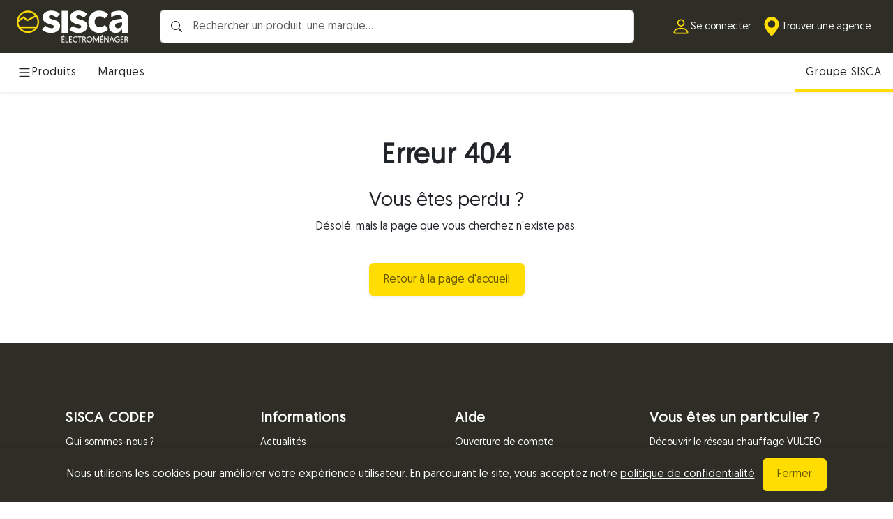

--- FILE ---
content_type: text/html; charset=UTF-8
request_url: https://www.codep.fr/168_astoria
body_size: 1065
content:
<!doctype html><html lang="fr-FR" data-ssc-theme="SBVL"><head><meta charset="utf-8"/><link rel="icon" href="/assets/SBVL/favicon.ico"/><link rel="apple-touch-icon" href="/assets/SBVL/favicon192x192.png"/><meta name="viewport" content="width=device-width,initial-scale=1,shrink-to-fit=no"/><meta name="theme-color" content="#2e2e26"/><link rel="manifest" href="/assets/SBVL/manifest.json"/><title>SISCA CODEP</title><script>var sisca={"theme_name":"SBVL","theme_color":"#2e2e26","site_name":"SISCA CODEP","site_url":"https:\/\/www.codep.fr","society_code":"SBVL","api_url":"https:\/\/api.sisca.fr\/websites\/v1","google_analytics_id":"G-LNPVGGTTK5","google_recaptcha_site_key":"6LdbsTcnAAAAAAUwyaDvuxyy-RsguNyTTl9vfOlJ","enable_maintenance":false}</script><script defer="defer" src="/static/js/main.3ec29703.js"></script><link href="/static/css/main.11951c6c.css" rel="stylesheet"></head><body><noscript><p>Apparemment, JavaScript est désactivé ou incompatible avec votre navigateur.</p><p>Activez JavaScript en modifiant les options du navigateur, puis <a href="">réessayez</a>.</p></noscript><div id="root"></div></body></html>

--- FILE ---
content_type: application/javascript
request_url: https://www.codep.fr/static/js/7858.d95a2548.chunk.js
body_size: 2043
content:
"use strict";(self.webpackChunksisca_websites=self.webpackChunksisca_websites||[]).push([[7858],{27744:(e,s,a)=>{a.d(s,{Tj:()=>t,jJ:()=>i,mf:()=>r});var l=a(59284);function t(e,s){let a=0;return l.Children.map(e,(e=>l.isValidElement(e)?s(e,a++):e))}function i(e,s){let a=0;l.Children.forEach(e,(e=>{l.isValidElement(e)&&s(e,a++)}))}function r(e,s){return l.Children.toArray(e).some((e=>l.isValidElement(e)&&e.type===s))}},60047:(e,s,a)=>{a.d(s,{A:()=>p});var l=a(22555),t=a(80045),i=a(84480),r=a.n(i),o=a(59284),c=a(36718),n=a(85663),d=a(60712);const m=["bsPrefix","className","children","controlId","label"],f=o.forwardRef(((e,s)=>{let{bsPrefix:a,className:i,children:o,controlId:f,label:p}=e,b=(0,t.A)(e,m);return a=(0,n.oU)(a,"form-floating"),(0,d.jsxs)(c.A,(0,l.A)((0,l.A)({ref:s,className:r()(i,a),controlId:f},b),{},{children:[o,(0,d.jsx)("label",{htmlFor:f,children:p})]}))}));f.displayName="FloatingLabel";const p=f},17858:(e,s,a)=>{a.d(s,{A:()=>$});var l=a(22555),t=a(80045),i=a(84480),r=a.n(i),o=a(13260),c=a.n(o),n=a(59284),d=a(60712);const m=["as","className","type","tooltip"],f={type:c().string,tooltip:c().bool,as:c().elementType},p=n.forwardRef(((e,s)=>{let{as:a="div",className:i,type:o="valid",tooltip:c=!1}=e,n=(0,t.A)(e,m);return(0,d.jsx)(a,(0,l.A)((0,l.A)({},n),{},{ref:s,className:r()(i,"".concat(o,"-").concat(c?"tooltip":"feedback"))}))}));p.displayName="Feedback",p.propTypes=f;const b=p;var x=a(72422),A=a(85663);const u=["id","bsPrefix","className","type","isValid","isInvalid","as"],N=n.forwardRef(((e,s)=>{let{id:a,bsPrefix:i,className:o,type:c="checkbox",isValid:m=!1,isInvalid:f=!1,as:p="input"}=e,b=(0,t.A)(e,u);const{controlId:N}=(0,n.useContext)(x.A);return i=(0,A.oU)(i,"form-check-input"),(0,d.jsx)(p,(0,l.A)((0,l.A)({},b),{},{ref:s,type:c,id:a||N,className:r()(o,i,m&&"is-valid",f&&"is-invalid")}))}));N.displayName="FormCheckInput";const h=N,y=["bsPrefix","className","htmlFor"],v=n.forwardRef(((e,s)=>{let{bsPrefix:a,className:i,htmlFor:o}=e,c=(0,t.A)(e,y);const{controlId:m}=(0,n.useContext)(x.A);return a=(0,A.oU)(a,"form-check-label"),(0,d.jsx)("label",(0,l.A)((0,l.A)({},c),{},{ref:s,htmlFor:o||m,className:r()(i,a)}))}));v.displayName="FormCheckLabel";const j=v;var w=a(27744);const I=["id","bsPrefix","bsSwitchPrefix","inline","reverse","disabled","isValid","isInvalid","feedbackTooltip","feedback","feedbackType","className","style","title","type","label","children","as"],F=n.forwardRef(((e,s)=>{let{id:a,bsPrefix:i,bsSwitchPrefix:o,inline:c=!1,reverse:m=!1,disabled:f=!1,isValid:p=!1,isInvalid:u=!1,feedbackTooltip:N=!1,feedback:y,feedbackType:v,className:F,style:P,title:k="",type:C="checkbox",label:g,children:R,as:V="input"}=e,T=(0,t.A)(e,I);i=(0,A.oU)(i,"form-check"),o=(0,A.oU)(o,"form-switch");const{controlId:U}=(0,n.useContext)(x.A),z=(0,n.useMemo)((()=>({controlId:a||U})),[U,a]),S=!R&&null!=g&&!1!==g||(0,w.mf)(R,j),L=(0,d.jsx)(h,(0,l.A)((0,l.A)({},T),{},{type:"switch"===C?"checkbox":C,ref:s,isValid:p,isInvalid:u,disabled:f,as:V}));return(0,d.jsx)(x.A.Provider,{value:z,children:(0,d.jsx)("div",{style:P,className:r()(F,S&&i,c&&"".concat(i,"-inline"),m&&"".concat(i,"-reverse"),"switch"===C&&o),children:R||(0,d.jsxs)(d.Fragment,{children:[L,S&&(0,d.jsx)(j,{title:k,children:g}),y&&(0,d.jsx)(b,{type:v,tooltip:N,children:y})]})})})}));F.displayName="FormCheck";const P=Object.assign(F,{Input:h,Label:j});a(43219);const k=["bsPrefix","type","size","htmlSize","id","className","isValid","isInvalid","plaintext","readOnly","as"],C=n.forwardRef(((e,s)=>{let{bsPrefix:a,type:i,size:o,htmlSize:c,id:m,className:f,isValid:p=!1,isInvalid:b=!1,plaintext:u,readOnly:N,as:h="input"}=e,y=(0,t.A)(e,k);const{controlId:v}=(0,n.useContext)(x.A);return a=(0,A.oU)(a,"form-control"),(0,d.jsx)(h,(0,l.A)((0,l.A)({},y),{},{type:i,size:c,ref:s,readOnly:N,id:m||v,className:r()(f,u?"".concat(a,"-plaintext"):a,o&&"".concat(a,"-").concat(o),"color"===i&&"".concat(a,"-color"),p&&"is-valid",b&&"is-invalid")}))}));C.displayName="FormControl";const g=Object.assign(C,{Feedback:b}),R=["className","bsPrefix","as"],V=n.forwardRef(((e,s)=>{let{className:a,bsPrefix:i,as:o="div"}=e,c=(0,t.A)(e,R);return i=(0,A.oU)(i,"form-floating"),(0,d.jsx)(o,(0,l.A)({ref:s,className:r()(a,i)},c))}));V.displayName="FormFloating";const T=V;var U=a(36718),z=a(55177);const S=["as","bsPrefix","column","visuallyHidden","className","htmlFor"],L=n.forwardRef(((e,s)=>{let{as:a="label",bsPrefix:i,column:o=!1,visuallyHidden:c=!1,className:m,htmlFor:f}=e,p=(0,t.A)(e,S);const{controlId:b}=(0,n.useContext)(x.A);i=(0,A.oU)(i,"form-label");let u="col-form-label";"string"===typeof o&&(u="".concat(u," ").concat(u,"-").concat(o));const N=r()(m,i,c&&"visually-hidden",o&&u);return f=f||b,o?(0,d.jsx)(z.A,(0,l.A)({ref:s,as:"label",className:N,htmlFor:f},p)):(0,d.jsx)(a,(0,l.A)({ref:s,className:N,htmlFor:f},p))}));L.displayName="FormLabel";const O=L,E=["bsPrefix","className","id"],_=n.forwardRef(((e,s)=>{let{bsPrefix:a,className:i,id:o}=e,c=(0,t.A)(e,E);const{controlId:m}=(0,n.useContext)(x.A);return a=(0,A.oU)(a,"form-range"),(0,d.jsx)("input",(0,l.A)((0,l.A)({},c),{},{type:"range",ref:s,className:r()(i,a),id:o||m}))}));_.displayName="FormRange";const G=_,H=["bsPrefix","size","htmlSize","className","isValid","isInvalid","id"],M=n.forwardRef(((e,s)=>{let{bsPrefix:a,size:i,htmlSize:o,className:c,isValid:m=!1,isInvalid:f=!1,id:p}=e,b=(0,t.A)(e,H);const{controlId:u}=(0,n.useContext)(x.A);return a=(0,A.oU)(a,"form-select"),(0,d.jsx)("select",(0,l.A)((0,l.A)({},b),{},{size:o,ref:s,className:r()(c,a,i&&"".concat(a,"-").concat(i),m&&"is-valid",f&&"is-invalid"),id:p||u}))}));M.displayName="FormSelect";const J=M,q=["bsPrefix","className","as","muted"],B=n.forwardRef(((e,s)=>{let{bsPrefix:a,className:i,as:o="small",muted:c}=e,n=(0,t.A)(e,q);return a=(0,A.oU)(a,"form-text"),(0,d.jsx)(o,(0,l.A)((0,l.A)({},n),{},{ref:s,className:r()(i,a,c&&"text-muted")}))}));B.displayName="FormText";const D=B,K=n.forwardRef(((e,s)=>(0,d.jsx)(P,(0,l.A)((0,l.A)({},e),{},{ref:s,type:"switch"}))));K.displayName="Switch";const Q=Object.assign(K,{Input:P.Input,Label:P.Label});var W=a(60047);const X=["className","validated","as"],Y={_ref:c().any,validated:c().bool,as:c().elementType},Z=n.forwardRef(((e,s)=>{let{className:a,validated:i,as:o="form"}=e,c=(0,t.A)(e,X);return(0,d.jsx)(o,(0,l.A)((0,l.A)({},c),{},{ref:s,className:r()(a,i&&"was-validated")}))}));Z.displayName="Form",Z.propTypes=Y;const $=Object.assign(Z,{Group:U.A,Control:g,Floating:T,Check:P,Switch:Q,Label:O,Text:D,Range:G,Select:J,FloatingLabel:W.A})},72422:(e,s,a)=>{a.d(s,{A:()=>l});const l=a(59284).createContext({})},36718:(e,s,a)=>{a.d(s,{A:()=>d});var l=a(22555),t=a(80045),i=a(59284),r=a(72422),o=a(60712);const c=["controlId","as"],n=i.forwardRef(((e,s)=>{let{controlId:a,as:n="div"}=e,d=(0,t.A)(e,c);const m=(0,i.useMemo)((()=>({controlId:a})),[a]);return(0,o.jsx)(r.A.Provider,{value:m,children:(0,o.jsx)(n,(0,l.A)((0,l.A)({},d),{},{ref:s}))})}));n.displayName="FormGroup";const d=n},43219:e=>{var s=function(){};e.exports=s}}]);

--- FILE ---
content_type: application/javascript
request_url: https://www.codep.fr/static/js/1156.29e04944.chunk.js
body_size: 4994
content:
(self.webpackChunksisca_websites=self.webpackChunksisca_websites||[]).push([[1156],{1156:function(t){var n;"undefined"!==typeof self&&self,n=function(){return function(t){var n={};function r(e){if(n[e])return n[e].exports;var o=n[e]={i:e,l:!1,exports:{}};return t[e].call(o.exports,o,o.exports,r),o.l=!0,o.exports}return r.m=t,r.c=n,r.d=function(t,n,e){r.o(t,n)||Object.defineProperty(t,n,{configurable:!1,enumerable:!0,get:e})},r.n=function(t){var n=t&&t.__esModule?function(){return t.default}:function(){return t};return r.d(n,"a",n),n},r.o=function(t,n){return Object.prototype.hasOwnProperty.call(t,n)},r.p="",r(r.s=32)}([function(t,n,r){var e=r(24)("wks"),o=r(25),i=r(2).Symbol,u="function"==typeof i;(t.exports=function(t){return e[t]||(e[t]=u&&i[t]||(u?i:o)("Symbol."+t))}).store=e},function(t,n){var r=t.exports={version:"2.6.10"};"number"==typeof __e&&(__e=r)},function(t,n){var r=t.exports="undefined"!=typeof window&&window.Math==Math?window:"undefined"!=typeof self&&self.Math==Math?self:Function("return this")();"number"==typeof __g&&(__g=r)},function(t,n){t.exports={}},function(t,n,r){var e=r(5),o=r(11);t.exports=r(7)?function(t,n,r){return e.f(t,n,o(1,r))}:function(t,n,r){return t[n]=r,t}},function(t,n,r){var e=r(6),o=r(39),i=r(40),u=Object.defineProperty;n.f=r(7)?Object.defineProperty:function(t,n,r){if(e(t),n=i(n,!0),e(r),o)try{return u(t,n,r)}catch(c){}if("get"in r||"set"in r)throw TypeError("Accessors not supported!");return"value"in r&&(t[n]=r.value),t}},function(t,n,r){var e=r(10);t.exports=function(t){if(!e(t))throw TypeError(t+" is not an object!");return t}},function(t,n,r){t.exports=!r(18)((function(){return 7!=Object.defineProperty({},"a",{get:function(){return 7}}).a}))},function(t,n){var r={}.hasOwnProperty;t.exports=function(t,n){return r.call(t,n)}},function(t,n,r){var e=r(2),o=r(1),i=r(17),u=r(4),c=r(8),f="prototype",a=function(t,n,r){var s,l,p,v=t&a.F,y=t&a.G,d=t&a.S,h=t&a.P,x=t&a.B,b=t&a.W,g=y?o:o[n]||(o[n]={}),_=g[f],m=y?e:d?e[n]:(e[n]||{})[f];for(s in y&&(r=n),r)(l=!v&&m&&void 0!==m[s])&&c(g,s)||(p=l?m[s]:r[s],g[s]=y&&"function"!=typeof m[s]?r[s]:x&&l?i(p,e):b&&m[s]==p?function(t){var n=function(n,r,e){if(this instanceof t){switch(arguments.length){case 0:return new t;case 1:return new t(n);case 2:return new t(n,r)}return new t(n,r,e)}return t.apply(this,arguments)};return n[f]=t[f],n}(p):h&&"function"==typeof p?i(Function.call,p):p,h&&((g.virtual||(g.virtual={}))[s]=p,t&a.R&&_&&!_[s]&&u(_,s,p)))};a.F=1,a.G=2,a.S=4,a.P=8,a.B=16,a.W=32,a.U=64,a.R=128,t.exports=a},function(t,n){t.exports=function(t){return"object"===typeof t?null!==t:"function"===typeof t}},function(t,n){t.exports=function(t,n){return{enumerable:!(1&t),configurable:!(2&t),writable:!(4&t),value:n}}},function(t,n,r){"use strict";var e=r(43)(!0);r(20)(String,"String",(function(t){this._t=String(t),this._i=0}),(function(){var t,n=this._t,r=this._i;return r>=n.length?{value:void 0,done:!0}:(t=e(n,r),this._i+=t.length,{value:t,done:!1})}))},function(t,n){var r=Math.ceil,e=Math.floor;t.exports=function(t){return isNaN(t=+t)?0:(t>0?e:r)(t)}},function(t,n){t.exports=function(t){if(void 0==t)throw TypeError("Can't call method on  "+t);return t}},function(t,n,r){var e=r(50),o=r(14);t.exports=function(t){return e(o(t))}},function(t,n,r){var e=r(24)("keys"),o=r(25);t.exports=function(t){return e[t]||(e[t]=o(t))}},function(t,n,r){var e=r(38);t.exports=function(t,n,r){if(e(t),void 0===n)return t;switch(r){case 1:return function(r){return t.call(n,r)};case 2:return function(r,e){return t.call(n,r,e)};case 3:return function(r,e,o){return t.call(n,r,e,o)}}return function(){return t.apply(n,arguments)}}},function(t,n){t.exports=function(t){try{return!!t()}catch(n){return!0}}},function(t,n,r){var e=r(10),o=r(2).document,i=e(o)&&e(o.createElement);t.exports=function(t){return i?o.createElement(t):{}}},function(t,n,r){"use strict";var e=r(21),o=r(9),i=r(44),u=r(4),c=r(3),f=r(45),a=r(27),s=r(54),l=r(0)("iterator"),p=!([].keys&&"next"in[].keys()),v="keys",y="values",d=function(){return this};t.exports=function(t,n,r,h,x,b,g){f(r,n,h);var _,m,w,O=function(t){if(!p&&t in j)return j[t];switch(t){case v:case y:return function(){return new r(this,t)}}return function(){return new r(this,t)}},S=n+" Iterator",M=x==y,T=!1,j=t.prototype,L=j[l]||j["@@iterator"]||x&&j[x],A=L||O(x),P=x?M?O("entries"):A:void 0,k="Array"==n&&j.entries||L;if(k&&(w=s(k.call(new t)))!==Object.prototype&&w.next&&(a(w,S,!0),e||"function"==typeof w[l]||u(w,l,d)),M&&L&&L.name!==y&&(T=!0,A=function(){return L.call(this)}),e&&!g||!p&&!T&&j[l]||u(j,l,A),c[n]=A,c[S]=d,x)if(_={values:M?A:O(y),keys:b?A:O(v),entries:P},g)for(m in _)m in j||i(j,m,_[m]);else o(o.P+o.F*(p||T),n,_);return _}},function(t,n){t.exports=!0},function(t,n){var r={}.toString;t.exports=function(t){return r.call(t).slice(8,-1)}},function(t,n,r){var e=r(13),o=Math.min;t.exports=function(t){return t>0?o(e(t),9007199254740991):0}},function(t,n,r){var e=r(1),o=r(2),i="__core-js_shared__",u=o[i]||(o[i]={});(t.exports=function(t,n){return u[t]||(u[t]=void 0!==n?n:{})})("versions",[]).push({version:e.version,mode:r(21)?"pure":"global",copyright:"\xa9 2019 Denis Pushkarev (zloirock.ru)"})},function(t,n){var r=0,e=Math.random();t.exports=function(t){return"Symbol(".concat(void 0===t?"":t,")_",(++r+e).toString(36))}},function(t,n){t.exports="constructor,hasOwnProperty,isPrototypeOf,propertyIsEnumerable,toLocaleString,toString,valueOf".split(",")},function(t,n,r){var e=r(5).f,o=r(8),i=r(0)("toStringTag");t.exports=function(t,n,r){t&&!o(t=r?t:t.prototype,i)&&e(t,i,{configurable:!0,value:n})}},function(t,n,r){var e=r(14);t.exports=function(t){return Object(e(t))}},function(t,n,r){var e=r(30),o=r(0)("iterator"),i=r(3);t.exports=r(1).getIteratorMethod=function(t){if(void 0!=t)return t[o]||t["@@iterator"]||i[e(t)]}},function(t,n,r){var e=r(22),o=r(0)("toStringTag"),i="Arguments"==e(function(){return arguments}());t.exports=function(t){var n,r,u;return void 0===t?"Undefined":null===t?"Null":"string"==typeof(r=function(t,n){try{return t[n]}catch(r){}}(n=Object(t),o))?r:i?e(n):"Object"==(u=e(n))&&"function"==typeof n.callee?"Arguments":u}},function(t,n,r){r(63);for(var e=r(2),o=r(4),i=r(3),u=r(0)("toStringTag"),c="CSSRuleList,CSSStyleDeclaration,CSSValueList,ClientRectList,DOMRectList,DOMStringList,DOMTokenList,DataTransferItemList,FileList,HTMLAllCollection,HTMLCollection,HTMLFormElement,HTMLSelectElement,MediaList,MimeTypeArray,NamedNodeMap,NodeList,PaintRequestList,Plugin,PluginArray,SVGLengthList,SVGNumberList,SVGPathSegList,SVGPointList,SVGStringList,SVGTransformList,SourceBufferList,StyleSheetList,TextTrackCueList,TextTrackList,TouchList".split(","),f=0;f<c.length;f++){var a=c[f],s=e[a],l=s&&s.prototype;l&&!l[u]&&o(l,u,a),i[a]=i.Array}},function(t,n,r){"use strict";Object.defineProperty(n,"__esModule",{value:!0}),r.d(n,"isValid",(function(){return y})),r.d(n,"parse",(function(){return v}));var e=r(33),o=r.n(e),i=r(34),u=r.n(i),c=r(41),f=r.n(c),a=r(60),s=r.n(a),l=/^(\*|[a-z0-9._\-]+)\/(\*|[a-z0-9._\-]+)(?:; ([a-zA-Z0-9._\-=]+))?$/;function p(t){return"*"===t?function(){return!0}:function(n){return n===t}}function v(t){if(!t)return{valid:!1};var n=t.match(l),r=Boolean(n);if(!r)return{valid:!1};var e=f()(n),o=s()(e,4);return{valid:r,type:o[1],subType:o[2],parameter:o[3]}}function y(t){return v(t).valid}var d=function(){function t(){var n=this;o()(this,t),this.expected=[];for(var r=arguments.length,e=Array(r),i=0;i<r;i++)e[i]=arguments[i];e.forEach((function(t){var r=v(t),e=r.valid,o=r.type,i=r.subType;if(!e)throw new TypeError('Value "'+t+'" is not valid mime type.It should have format "type/subtype".');n.expected.push({typeMatcher:p(o),subTypeMatcher:p(i)})}))}return u()(t,[{key:"match",value:function(t){var n=v(t),r=n.valid,e=n.type,o=n.subType;return!!r&&this.expected.some((function(t){var n=t.typeMatcher,r=t.subTypeMatcher;return n(e)&&r(o)}))}}]),t}();n.default=d},function(t,n,r){"use strict";n.__esModule=!0,n.default=function(t,n){if(!(t instanceof n))throw new TypeError("Cannot call a class as a function")}},function(t,n,r){"use strict";n.__esModule=!0;var e,o=r(35),i=(e=o)&&e.__esModule?e:{default:e};n.default=function(){function t(t,n){for(var r=0;r<n.length;r++){var e=n[r];e.enumerable=e.enumerable||!1,e.configurable=!0,"value"in e&&(e.writable=!0),(0,i.default)(t,e.key,e)}}return function(n,r,e){return r&&t(n.prototype,r),e&&t(n,e),n}}()},function(t,n,r){t.exports={default:r(36),__esModule:!0}},function(t,n,r){r(37);var e=r(1).Object;t.exports=function(t,n,r){return e.defineProperty(t,n,r)}},function(t,n,r){var e=r(9);e(e.S+e.F*!r(7),"Object",{defineProperty:r(5).f})},function(t,n){t.exports=function(t){if("function"!=typeof t)throw TypeError(t+" is not a function!");return t}},function(t,n,r){t.exports=!r(7)&&!r(18)((function(){return 7!=Object.defineProperty(r(19)("div"),"a",{get:function(){return 7}}).a}))},function(t,n,r){var e=r(10);t.exports=function(t,n){if(!e(t))return t;var r,o;if(n&&"function"==typeof(r=t.toString)&&!e(o=r.call(t)))return o;if("function"==typeof(r=t.valueOf)&&!e(o=r.call(t)))return o;if(!n&&"function"==typeof(r=t.toString)&&!e(o=r.call(t)))return o;throw TypeError("Can't convert object to primitive value")}},function(t,n,r){t.exports={default:r(42),__esModule:!0}},function(t,n,r){r(12),r(55),t.exports=r(1).Array.from},function(t,n,r){var e=r(13),o=r(14);t.exports=function(t){return function(n,r){var i,u,c=String(o(n)),f=e(r),a=c.length;return f<0||f>=a?t?"":void 0:(i=c.charCodeAt(f))<55296||i>56319||f+1===a||(u=c.charCodeAt(f+1))<56320||u>57343?t?c.charAt(f):i:t?c.slice(f,f+2):u-56320+(i-55296<<10)+65536}}},function(t,n,r){t.exports=r(4)},function(t,n,r){"use strict";var e=r(46),o=r(11),i=r(27),u={};r(4)(u,r(0)("iterator"),(function(){return this})),t.exports=function(t,n,r){t.prototype=e(u,{next:o(1,r)}),i(t,n+" Iterator")}},function(t,n,r){var e=r(6),o=r(47),i=r(26),u=r(16)("IE_PROTO"),c=function(){},f="prototype",a=function(){var t,n=r(19)("iframe"),e=i.length;for(n.style.display="none",r(53).appendChild(n),n.src="javascript:",(t=n.contentWindow.document).open(),t.write("<script>document.F=Object<\/script>"),t.close(),a=t.F;e--;)delete a[f][i[e]];return a()};t.exports=Object.create||function(t,n){var r;return null!==t?(c[f]=e(t),r=new c,c[f]=null,r[u]=t):r=a(),void 0===n?r:o(r,n)}},function(t,n,r){var e=r(5),o=r(6),i=r(48);t.exports=r(7)?Object.defineProperties:function(t,n){o(t);for(var r,u=i(n),c=u.length,f=0;c>f;)e.f(t,r=u[f++],n[r]);return t}},function(t,n,r){var e=r(49),o=r(26);t.exports=Object.keys||function(t){return e(t,o)}},function(t,n,r){var e=r(8),o=r(15),i=r(51)(!1),u=r(16)("IE_PROTO");t.exports=function(t,n){var r,c=o(t),f=0,a=[];for(r in c)r!=u&&e(c,r)&&a.push(r);for(;n.length>f;)e(c,r=n[f++])&&(~i(a,r)||a.push(r));return a}},function(t,n,r){var e=r(22);t.exports=Object("z").propertyIsEnumerable(0)?Object:function(t){return"String"==e(t)?t.split(""):Object(t)}},function(t,n,r){var e=r(15),o=r(23),i=r(52);t.exports=function(t){return function(n,r,u){var c,f=e(n),a=o(f.length),s=i(u,a);if(t&&r!=r){for(;a>s;)if((c=f[s++])!=c)return!0}else for(;a>s;s++)if((t||s in f)&&f[s]===r)return t||s||0;return!t&&-1}}},function(t,n,r){var e=r(13),o=Math.max,i=Math.min;t.exports=function(t,n){return(t=e(t))<0?o(t+n,0):i(t,n)}},function(t,n,r){var e=r(2).document;t.exports=e&&e.documentElement},function(t,n,r){var e=r(8),o=r(28),i=r(16)("IE_PROTO"),u=Object.prototype;t.exports=Object.getPrototypeOf||function(t){return t=o(t),e(t,i)?t[i]:"function"==typeof t.constructor&&t instanceof t.constructor?t.constructor.prototype:t instanceof Object?u:null}},function(t,n,r){"use strict";var e=r(17),o=r(9),i=r(28),u=r(56),c=r(57),f=r(23),a=r(58),s=r(29);o(o.S+o.F*!r(59)((function(t){Array.from(t)})),"Array",{from:function(t){var n,r,o,l,p=i(t),v="function"==typeof this?this:Array,y=arguments.length,d=y>1?arguments[1]:void 0,h=void 0!==d,x=0,b=s(p);if(h&&(d=e(d,y>2?arguments[2]:void 0,2)),void 0==b||v==Array&&c(b))for(r=new v(n=f(p.length));n>x;x++)a(r,x,h?d(p[x],x):p[x]);else for(l=b.call(p),r=new v;!(o=l.next()).done;x++)a(r,x,h?u(l,d,[o.value,x],!0):o.value);return r.length=x,r}})},function(t,n,r){var e=r(6);t.exports=function(t,n,r,o){try{return o?n(e(r)[0],r[1]):n(r)}catch(u){var i=t.return;throw void 0!==i&&e(i.call(t)),u}}},function(t,n,r){var e=r(3),o=r(0)("iterator"),i=Array.prototype;t.exports=function(t){return void 0!==t&&(e.Array===t||i[o]===t)}},function(t,n,r){"use strict";var e=r(5),o=r(11);t.exports=function(t,n,r){n in t?e.f(t,n,o(0,r)):t[n]=r}},function(t,n,r){var e=r(0)("iterator"),o=!1;try{var i=[7][e]();i.return=function(){o=!0},Array.from(i,(function(){throw 2}))}catch(u){}t.exports=function(t,n){if(!n&&!o)return!1;var r=!1;try{var i=[7],c=i[e]();c.next=function(){return{done:r=!0}},i[e]=function(){return c},t(i)}catch(u){}return r}},function(t,n,r){"use strict";n.__esModule=!0;var e=i(r(61)),o=i(r(67));function i(t){return t&&t.__esModule?t:{default:t}}n.default=function(t,n){if(Array.isArray(t))return t;if((0,e.default)(Object(t)))return function(t,n){var r=[],e=!0,i=!1,u=void 0;try{for(var c,f=(0,o.default)(t);!(e=(c=f.next()).done)&&(r.push(c.value),!n||r.length!==n);e=!0);}catch(a){i=!0,u=a}finally{try{!e&&f.return&&f.return()}finally{if(i)throw u}}return r}(t,n);throw new TypeError("Invalid attempt to destructure non-iterable instance")}},function(t,n,r){t.exports={default:r(62),__esModule:!0}},function(t,n,r){r(31),r(12),t.exports=r(66)},function(t,n,r){"use strict";var e=r(64),o=r(65),i=r(3),u=r(15);t.exports=r(20)(Array,"Array",(function(t,n){this._t=u(t),this._i=0,this._k=n}),(function(){var t=this._t,n=this._k,r=this._i++;return!t||r>=t.length?(this._t=void 0,o(1)):o(0,"keys"==n?r:"values"==n?t[r]:[r,t[r]])}),"values"),i.Arguments=i.Array,e("keys"),e("values"),e("entries")},function(t,n){t.exports=function(){}},function(t,n){t.exports=function(t,n){return{value:n,done:!!t}}},function(t,n,r){var e=r(30),o=r(0)("iterator"),i=r(3);t.exports=r(1).isIterable=function(t){var n=Object(t);return void 0!==n[o]||"@@iterator"in n||i.hasOwnProperty(e(n))}},function(t,n,r){t.exports={default:r(68),__esModule:!0}},function(t,n,r){r(31),r(12),t.exports=r(69)},function(t,n,r){var e=r(6),o=r(29);t.exports=r(1).getIterator=function(t){var n=o(t);if("function"!=typeof n)throw TypeError(t+" is not iterable!");return e(n.call(t))}}])},t.exports=n()}}]);

--- FILE ---
content_type: application/javascript
request_url: https://www.codep.fr/static/js/3642.2703dd54.chunk.js
body_size: 2137
content:
"use strict";(self.webpackChunksisca_websites=self.webpackChunksisca_websites||[]).push([[3642],{790:(t,e,n)=>{n.d(e,{A:()=>c});var r=n(59284),o=(n(13448),n(73853),n(90731));n(37536);n(66660),n(39739);n(9070);new WeakMap;var a=n(88721),i=n(60712);const u=["onKeyDown"];const s=r.forwardRef(((t,e)=>{let{onKeyDown:n}=t,r=function(t,e){if(null==t)return{};var n={};for(var r in t)if({}.hasOwnProperty.call(t,r)){if(e.indexOf(r)>=0)continue;n[r]=t[r]}return n}(t,u);const[s]=(0,a.Am)(Object.assign({tagName:"a"},r)),c=(0,o.A)((t=>{s.onKeyDown(t),null==n||n(t)}));return(l=r.href)&&"#"!==l.trim()&&"button"!==r.role?(0,i.jsx)("a",Object.assign({ref:e},r,{onKeyDown:n})):(0,i.jsx)("a",Object.assign({ref:e},r,s,{onKeyDown:c}));var l}));s.displayName="Anchor";const c=s},85433:(t,e,n)=>{n.d(e,{A:()=>o});const r=n(59284).createContext(null);r.displayName="NavContext";const o=r},82406:(t,e,n)=>{n.d(e,{A:()=>a,u:()=>o});var r=n(59284);const o=function(t){let e=arguments.length>1&&void 0!==arguments[1]?arguments[1]:null;return null!=t?String(t):e||null},a=r.createContext(null)},13448:(t,e,n)=>{n.d(e,{A:()=>o});var r=n(59284);function o(){return(0,r.useState)(null)}},37536:(t,e,n)=>{n.d(e,{A:()=>a});var r=n(59284),o=n(90731);function a(t,e,n){let a=arguments.length>3&&void 0!==arguments[3]&&arguments[3];const i=(0,o.A)(n);(0,r.useEffect)((()=>{const n="function"===typeof t?t():t;return n.addEventListener(e,i,a),()=>n.removeEventListener(e,i,a)}),[t])}},90154:(t,e,n)=>{n.d(e,{A:()=>o});var r=n(59284);function o(){const[,t]=(0,r.useReducer)((t=>t+1),0);return t}},34385:(t,e,n)=>{n.d(e,{iC:()=>o});var r=n(59284);function o(t,e,n){const o=(0,r.useRef)(void 0!==t),[a,i]=(0,r.useState)(e),u=void 0!==t,s=o.current;return o.current=u,!u&&s&&a!==e&&i(e),[u?t:a,(0,r.useCallback)((function(){for(var t=arguments.length,e=new Array(t),r=0;r<t;r++)e[r]=arguments[r];const[o,...a]=e;let u=null==n?void 0:n(o,...a);return i(o),u}),[n])]}},83791:t=>{t.exports=function(t,e,n,r,o,a,i,u){if(!t){var s;if(void 0===e)s=new Error("Minified exception occurred; use the non-minified dev environment for the full error message and additional helpful warnings.");else{var c=[n,r,o,a,i,u],l=0;(s=new Error(e.replace(/%s/g,(function(){return c[l++]})))).name="Invariant Violation"}throw s.framesToPop=1,s}}},24994:(t,e,n)=>{n.d(e,{A:()=>o});const r=n(59284).createContext(null);r.displayName="NavbarContext";const o=r},38976:(t,e,n)=>{function r(){return r=Object.assign?Object.assign.bind():function(t){for(var e=1;e<arguments.length;e++){var n=arguments[e];for(var r in n)({}).hasOwnProperty.call(n,r)&&(t[r]=n[r])}return t},r.apply(null,arguments)}n.d(e,{Zw:()=>c,iC:()=>s});var o=n(98587),a=n(59284);n(83791);function i(t){return"default"+t.charAt(0).toUpperCase()+t.substr(1)}function u(t){var e=function(t,e){if("object"!==typeof t||null===t)return t;var n=t[Symbol.toPrimitive];if(void 0!==n){var r=n.call(t,e||"default");if("object"!==typeof r)return r;throw new TypeError("@@toPrimitive must return a primitive value.")}return("string"===e?String:Number)(t)}(t,"string");return"symbol"===typeof e?e:String(e)}function s(t,e,n){var r=(0,a.useRef)(void 0!==t),o=(0,a.useState)(e),i=o[0],u=o[1],s=void 0!==t,c=r.current;return r.current=s,!s&&c&&i!==e&&u(e),[s?t:i,(0,a.useCallback)((function(t){for(var e=arguments.length,r=new Array(e>1?e-1:0),o=1;o<e;o++)r[o-1]=arguments[o];n&&n.apply(void 0,[t].concat(r)),u(t)}),[n])]}function c(t,e){return Object.keys(e).reduce((function(n,a){var c,l=n,f=l[i(a)],d=l[a],v=(0,o.A)(l,[i(a),a].map(u)),p=e[a],h=s(d,f,t[p]),w=h[0],g=h[1];return r({},v,((c={})[a]=w,c[p]=g,c))}),t)}function l(){var t=this.constructor.getDerivedStateFromProps(this.props,this.state);null!==t&&void 0!==t&&this.setState(t)}function f(t){this.setState(function(e){var n=this.constructor.getDerivedStateFromProps(t,e);return null!==n&&void 0!==n?n:null}.bind(this))}function d(t,e){try{var n=this.props,r=this.state;this.props=t,this.state=e,this.__reactInternalSnapshotFlag=!0,this.__reactInternalSnapshot=this.getSnapshotBeforeUpdate(n,r)}finally{this.props=n,this.state=r}}l.__suppressDeprecationWarning=!0,f.__suppressDeprecationWarning=!0,d.__suppressDeprecationWarning=!0},7373:(t,e,n)=>{n.d(e,{Cc:()=>l});var r=n(59284);const o={prefix:String(Math.round(1e10*Math.random())),current:0},a=r.createContext(o),i=r.createContext(!1);let u=Boolean("undefined"!==typeof window&&window.document&&window.document.createElement),s=new WeakMap;function c(){let t=arguments.length>0&&void 0!==arguments[0]&&arguments[0],e=(0,r.useContext)(a),n=(0,r.useRef)(null);if(null===n.current&&!t){var o,i;let t=null===(i=r.__SECRET_INTERNALS_DO_NOT_USE_OR_YOU_WILL_BE_FIRED)||void 0===i||null===(o=i.ReactCurrentOwner)||void 0===o?void 0:o.current;if(t){let n=s.get(t);null==n?s.set(t,{id:e.current,state:t.memoizedState}):t.memoizedState!==n.state&&(e.current=n.id,s.delete(t))}n.current=++e.current}return n.current}const l="function"===typeof r.useId?function(t){let e=r.useId(),[n]=(0,r.useState)("function"===typeof r.useSyncExternalStore?r.useSyncExternalStore(v,f,d):(0,r.useContext)(i)),a=n?"react-aria":"react-aria".concat(o.prefix);return t||"".concat(a,"-").concat(e)}:function(t){let e=(0,r.useContext)(a);e!==o||u||console.warn("When server rendering, you must wrap your application in an <SSRProvider> to ensure consistent ids are generated between the client and server.");let n=c(!!t),i="react-aria".concat(e.prefix);return t||"".concat(i,"-").concat(n)};function f(){return!1}function d(){return!0}function v(t){return()=>{}}}}]);

--- FILE ---
content_type: application/javascript
request_url: https://www.codep.fr/static/js/5720.d84b22d9.chunk.js
body_size: 2946
content:
(self.webpackChunksisca_websites=self.webpackChunksisca_websites||[]).push([[5720],{30787:(e,t,r)=>{"use strict";r.d(t,{A:()=>s});var n=r(60712);function s(){return(0,n.jsx)("a",{href:"",className:"btn btn-primary btn-large shadow-sm",children:"Recharger la page"})}},18092:(e,t,r)=>{"use strict";r.d(t,{A:()=>o});var n=r(76911),s=r(25170),a=r(82376),i=r(60712);function o(e){let{children:t}=e;return(0,i.jsxs)("div",{className:"text-center",children:[(0,i.jsx)(n.O,{title:"404 Page introuvable"}),(0,i.jsx)("h1",{className:"fw-bold-spaced mb-4",children:"Erreur 404"}),t||(0,i.jsxs)(i.Fragment,{children:[(0,i.jsx)("p",{className:"h3",children:"Vous \xeates perdu ?"}),(0,i.jsx)("p",{children:"D\xe9sol\xe9, mais la page que vous cherchez n'existe pas."})]}),(0,i.jsx)(a.N_,{to:(0,s.U)("/"),className:"btn btn-primary shadow-sm mt-4",children:"Retour \xe0 la page d'accueil"})]})}},36331:(e,t,r)=>{"use strict";r.d(t,{A:()=>i});var n=r(30787),s=r(16647),a=r(60712);function i(){return(0,a.jsxs)("div",{className:"d-flex align-items-center justify-content-center gap-2 flex-column text-center",children:[(0,a.jsx)(s.A,{size:45,className:"text-body-tertiary mb-2"}),(0,a.jsx)("h1",{className:"fw-bold-spaced mb-4",children:"Une erreur inattendue s'est produite"}),(0,a.jsx)("p",{className:"mb-4",children:"Nous vous prions de bien vouloir nous en excuser."}),(0,a.jsx)(n.A,{})]})}},24976:(e,t,r)=>{"use strict";r.d(t,{A:()=>p});var n=r(18092),s=r(30787),a=r(219),i=r(60712);function o(){return(0,i.jsxs)("div",{className:"d-flex align-items-center justify-content-center gap-2 flex-column text-center",children:[(0,i.jsx)(a.A,{size:45,className:"text-body-tertiary mb-2"}),(0,i.jsx)("h1",{className:"fw-bold-spaced mb-4",children:"Erreur 500"}),(0,i.jsx)("p",{className:"mb-2",children:"La page que vous recherchez est temporairement indisponible. Nos \xe9quipes sont au travail."}),(0,i.jsx)("p",{children:"Nous vous prions de bien vouloir nous en excuser."}),(0,i.jsx)(s.A,{})]})}var c=r(36331),l=r(25520),u=r(82376);function p(){var e;const t=(0,u.r5)();let r;if(t instanceof Response||(0,u.pX)(t)){const e=null===t||void 0===t?void 0:t.status;404===e?r=(0,i.jsx)(n.A,{}):e>=500&&(r=(0,i.jsx)(o,{}))}return!r&&console.error(t),null!==(e=r)&&void 0!==e||(r=(0,i.jsx)(c.A,{})),(0,i.jsx)(l.A,{className:"min-vh-lg-50 p-5 d-flex justify-content-center align-items-center",children:r})}},25520:(e,t,r)=>{"use strict";r.d(t,{A:()=>o});var n=r(22555),s=r(80045),a=r(60712);const i=["children"];function o(e){let{children:t}=e,r=(0,s.A)(e,i);return(0,a.jsx)("main",(0,n.A)((0,n.A)({},r),{},{id:"main",children:t}))}},76911:(e,t,r)=>{"use strict";r.d(t,{O:()=>o});var n=r(41018),s=r(82376),a=r(60712);const i=e=>"".concat(e).concat(" | ").concat(n.$.site_name);function o(e){let{title:t,description:r,ogImage:o,children:c}=e;const l=(0,s.zy)(),u=n.$.site_url+l.pathname;return t=i(t),o=o||n.$.site_logo,(0,a.jsxs)(a.Fragment,{children:[(0,a.jsx)("title",{children:t}),(0,a.jsx)("link",{rel:"canonical",href:u}),r&&(0,a.jsx)("meta",{name:"description",content:r}),(0,a.jsx)("meta",{property:"og:url",content:u}),(0,a.jsx)("meta",{property:"og:title",content:t}),r&&(0,a.jsx)("meta",{property:"og:description",content:r}),(0,a.jsx)("meta",{property:"og:type",content:"website"}),(0,a.jsx)("meta",{property:"og:site_name",content:n.$.site_name}),(0,a.jsx)("meta",{property:"og:image",content:o}),c]})}},25170:(e,t,r)=>{"use strict";function n(e){const t=arguments.length<=1?void 0:arguments[1];return e.split("/").map((r=>{if("*"===r)return t?t["*"]:void 0;const n=r.match(/^:([\w-]+)(\?)?/);if(!n)return r;const s=n[1],a=t?t[s]:void 0;if(void 0===n[2]&&void 0===a)throw Error("Path '".concat(e,"' requires param '").concat(s,"' but it was not provided"));return a})).filter((e=>void 0!==e)).join("/")}r.d(t,{U:()=>n})},5720:(e,t,r)=>{"use strict";r.r(t),r.d(t,{ErrorBoundary:()=>c,default:()=>o});var n=r(18092),s=r(24976),a=r(25520),i=r(60712);function o(){return(0,i.jsx)(a.A,{className:"min-vh-lg-50 p-5 d-flex justify-content-center align-items-center",children:(0,i.jsx)(n.A,{})})}const c=s.A},77390:(e,t,r)=>{"use strict";var n=r(31445);function s(){}function a(){}a.resetWarningCache=s,e.exports=function(){function e(e,t,r,s,a,i){if(i!==n){var o=new Error("Calling PropTypes validators directly is not supported by the `prop-types` package. Use PropTypes.checkPropTypes() to call them. Read more at http://fb.me/use-check-prop-types");throw o.name="Invariant Violation",o}}function t(){return e}e.isRequired=e;var r={array:e,bigint:e,bool:e,func:e,number:e,object:e,string:e,symbol:e,any:e,arrayOf:t,element:e,elementType:e,instanceOf:t,node:e,objectOf:t,oneOf:t,oneOfType:t,shape:t,exact:t,checkPropTypes:a,resetWarningCache:s};return r.PropTypes=r,r}},13260:(e,t,r)=>{e.exports=r(77390)()},31445:e=>{"use strict";e.exports="SECRET_DO_NOT_PASS_THIS_OR_YOU_WILL_BE_FIRED"},219:(e,t,r)=>{"use strict";r.d(t,{A:()=>l});var n=r(59284),s=r(13260),a=r.n(s),i=["color","size","title","className"];function o(){return o=Object.assign?Object.assign.bind():function(e){for(var t=1;t<arguments.length;t++){var r=arguments[t];for(var n in r)({}).hasOwnProperty.call(r,n)&&(e[n]=r[n])}return e},o.apply(null,arguments)}var c=(0,n.forwardRef)((function(e,t){var r=e.color,s=void 0===r?"currentColor":r,a=e.size,c=void 0===a?"1em":a,l=e.title,u=void 0===l?null:l,p=e.className,d=void 0===p?"":p,m=function(e,t){if(null==e)return{};var r,n,s=function(e,t){if(null==e)return{};var r={};for(var n in e)if({}.hasOwnProperty.call(e,n)){if(t.includes(n))continue;r[n]=e[n]}return r}(e,t);if(Object.getOwnPropertySymbols){var a=Object.getOwnPropertySymbols(e);for(n=0;n<a.length;n++)r=a[n],t.includes(r)||{}.propertyIsEnumerable.call(e,r)&&(s[r]=e[r])}return s}(e,i);return n.createElement("svg",o({ref:t,xmlns:"http://www.w3.org/2000/svg",viewBox:"0 0 16 16",width:c,height:c,fill:s,className:["bi","bi-database-exclamation",d].filter(Boolean).join(" ")},m),u?n.createElement("title",null,u):null,n.createElement("path",{d:"M12.096 6.223A5 5 0 0 0 13 5.698V7c0 .289-.213.654-.753 1.007a4.5 4.5 0 0 1 1.753.25V4c0-1.007-.875-1.755-1.904-2.223C11.022 1.289 9.573 1 8 1s-3.022.289-4.096.777C2.875 2.245 2 2.993 2 4v9c0 1.007.875 1.755 1.904 2.223C4.978 15.71 6.427 16 8 16c.536 0 1.058-.034 1.555-.097a4.5 4.5 0 0 1-.813-.927Q8.378 15 8 15c-1.464 0-2.766-.27-3.682-.687C3.356 13.875 3 13.373 3 13v-1.302c.271.202.58.378.904.525C4.978 12.71 6.427 13 8 13h.027a4.6 4.6 0 0 1 0-1H8c-1.464 0-2.766-.27-3.682-.687C3.356 10.875 3 10.373 3 10V8.698c.271.202.58.378.904.525C4.978 9.71 6.427 10 8 10q.393 0 .774-.024a4.5 4.5 0 0 1 1.102-1.132C9.298 8.944 8.666 9 8 9c-1.464 0-2.766-.27-3.682-.687C3.356 7.875 3 7.373 3 7V5.698c.271.202.58.378.904.525C4.978 6.711 6.427 7 8 7s3.022-.289 4.096-.777M3 4c0-.374.356-.875 1.318-1.313C5.234 2.271 6.536 2 8 2s2.766.27 3.682.687C12.644 3.125 13 3.627 13 4c0 .374-.356.875-1.318 1.313C10.766 5.729 9.464 6 8 6s-2.766-.27-3.682-.687C3.356 4.875 3 4.373 3 4"}),n.createElement("path",{d:"M16 12.5a3.5 3.5 0 1 1-7 0 3.5 3.5 0 0 1 7 0m-3.5-2a.5.5 0 0 0-.5.5v1.5a.5.5 0 0 0 1 0V11a.5.5 0 0 0-.5-.5m0 4a.5.5 0 1 0 0-1 .5.5 0 0 0 0 1"}))}));c.propTypes={color:a().string,size:a().oneOfType([a().string,a().number]),title:a().string,className:a().string};const l=c},16647:(e,t,r)=>{"use strict";r.d(t,{A:()=>l});var n=r(59284),s=r(13260),a=r.n(s),i=["color","size","title","className"];function o(){return o=Object.assign?Object.assign.bind():function(e){for(var t=1;t<arguments.length;t++){var r=arguments[t];for(var n in r)({}).hasOwnProperty.call(r,n)&&(e[n]=r[n])}return e},o.apply(null,arguments)}var c=(0,n.forwardRef)((function(e,t){var r=e.color,s=void 0===r?"currentColor":r,a=e.size,c=void 0===a?"1em":a,l=e.title,u=void 0===l?null:l,p=e.className,d=void 0===p?"":p,m=function(e,t){if(null==e)return{};var r,n,s=function(e,t){if(null==e)return{};var r={};for(var n in e)if({}.hasOwnProperty.call(e,n)){if(t.includes(n))continue;r[n]=e[n]}return r}(e,t);if(Object.getOwnPropertySymbols){var a=Object.getOwnPropertySymbols(e);for(n=0;n<a.length;n++)r=a[n],t.includes(r)||{}.propertyIsEnumerable.call(e,r)&&(s[r]=e[r])}return s}(e,i);return n.createElement("svg",o({ref:t,xmlns:"http://www.w3.org/2000/svg",viewBox:"0 0 16 16",width:c,height:c,fill:s,className:["bi","bi-exclamation-octagon",d].filter(Boolean).join(" ")},m),u?n.createElement("title",null,u):null,n.createElement("path",{d:"M4.54.146A.5.5 0 0 1 4.893 0h6.214a.5.5 0 0 1 .353.146l4.394 4.394a.5.5 0 0 1 .146.353v6.214a.5.5 0 0 1-.146.353l-4.394 4.394a.5.5 0 0 1-.353.146H4.893a.5.5 0 0 1-.353-.146L.146 11.46A.5.5 0 0 1 0 11.107V4.893a.5.5 0 0 1 .146-.353zM5.1 1 1 5.1v5.8L5.1 15h5.8l4.1-4.1V5.1L10.9 1z"}),n.createElement("path",{d:"M7.002 11a1 1 0 1 1 2 0 1 1 0 0 1-2 0M7.1 4.995a.905.905 0 1 1 1.8 0l-.35 3.507a.552.552 0 0 1-1.1 0z"}))}));c.propTypes={color:a().string,size:a().oneOfType([a().string,a().number]),title:a().string,className:a().string};const l=c}}]);

--- FILE ---
content_type: application/javascript
request_url: https://www.codep.fr/static/js/6939.e48441d7.chunk.js
body_size: 13333
content:
"use strict";(self.webpackChunksisca_websites=self.webpackChunksisca_websites||[]).push([[6939],{30754:(e,t,n)=>{n.d(t,{A:()=>i});var r=n(59284);const o="undefined"!==typeof n.g&&n.g.navigator&&"ReactNative"===n.g.navigator.product,i="undefined"!==typeof document||o?r.useLayoutEffect:r.useEffect},13825:(e,t,n)=>{n.d(t,{A:()=>r});const r=n(59284).createContext(null)},5071:(e,t,n)=>{n.d(t,{A:()=>m,G:()=>d});var r=n(59284),o=n(13448),i=n(13825),a=n(40152),s=n(55905),c=n(46679),l=n(60712);const f=["children","usePopper"];const u=()=>{};function d(){let e=arguments.length>0&&void 0!==arguments[0]?arguments[0]:{};const t=(0,r.useContext)(i.A),[n,l]=(0,o.A)(),f=(0,r.useRef)(!1),{flip:d,offset:p,rootCloseEvent:m,fixed:v=!1,placement:h,popperConfig:g={},enableEventListeners:b=!0,usePopper:y=!!t}=e,w=null==(null==t?void 0:t.show)?!!e.show:t.show;w&&!f.current&&(f.current=!0);const{placement:x,setMenu:A,menuElement:O,toggleElement:j}=t||{},E=(0,a.A)(j,O,(0,c.Ay)({placement:h||x||"bottom-start",enabled:y,enableEvents:null==b?w:b,offset:p,flip:d,fixed:v,arrowElement:n,popperConfig:g})),C=Object.assign({ref:A||u,"aria-labelledby":null==j?void 0:j.id},E.attributes.popper,{style:E.styles.popper}),k={show:w,placement:x,hasShown:f.current,toggle:null==t?void 0:t.toggle,popper:y?E:null,arrowProps:y?Object.assign({ref:l},E.attributes.arrow,{style:E.styles.arrow}):{}};return(0,s.A)(O,(e=>{null==t||t.toggle(!1,e)}),{clickTrigger:m,disabled:!w}),[C,k]}function p(e){let{children:t,usePopper:n=!0}=e,r=function(e,t){if(null==e)return{};var n={};for(var r in e)if({}.hasOwnProperty.call(e,r)){if(t.indexOf(r)>=0)continue;n[r]=e[r]}return n}(e,f);const[o,i]=d(Object.assign({},r,{usePopper:n}));return(0,l.jsx)(l.Fragment,{children:t(o,i)})}p.displayName="DropdownMenu";const m=p},47192:(e,t,n)=>{n.d(t,{Ay:()=>u,Be:()=>l,uX:()=>s});var r=n(59284),o=n(7373),i=n(13825),a=n(60712);const s=e=>{var t;return"menu"===(null==(t=e.getAttribute("role"))?void 0:t.toLowerCase())},c=()=>{};function l(){const e=(0,o.Cc)(),{show:t=!1,toggle:n=c,setToggle:a,menuElement:l}=(0,r.useContext)(i.A)||{},f=(0,r.useCallback)((e=>{n(!t,e)}),[t,n]),u={id:e,ref:a||c,onClick:f,"aria-expanded":!!t};return l&&s(l)&&(u["aria-haspopup"]=!0),[u,{show:t,toggle:n}]}function f(e){let{children:t}=e;const[n,r]=l();return(0,a.jsx)(a.Fragment,{children:t(n,r)})}f.displayName="DropdownToggle";const u=f},46679:(e,t,n)=>{function r(){let e=arguments.length>0&&void 0!==arguments[0]?arguments[0]:{};return Array.isArray(e)?e:Object.keys(e).map((t=>(e[t].name=t,e[t])))}function o(e){let{enabled:t,enableEvents:n,placement:o,flip:i,offset:a,fixed:s,containerPadding:c,arrowElement:l,popperConfig:f={}}=e;var u,d,p,m,v;const h=function(e){const t={};return Array.isArray(e)?(null==e||e.forEach((e=>{t[e.name]=e})),t):e||t}(f.modifiers);return Object.assign({},f,{placement:o,enabled:t,strategy:s?"fixed":f.strategy,modifiers:r(Object.assign({},h,{eventListeners:{enabled:n,options:null==(u=h.eventListeners)?void 0:u.options},preventOverflow:Object.assign({},h.preventOverflow,{options:c?Object.assign({padding:c},null==(d=h.preventOverflow)?void 0:d.options):null==(p=h.preventOverflow)?void 0:p.options}),offset:{options:Object.assign({offset:a},null==(m=h.offset)?void 0:m.options)},arrow:Object.assign({},h.arrow,{enabled:!!l,options:Object.assign({},null==(v=h.arrow)?void 0:v.options,{element:l})}),flip:Object.assign({enabled:!!i},h.flip)}))})}n.d(t,{Ay:()=>o})},55905:(e,t,n)=>{n.d(t,{A:()=>p,j:()=>u});var r=n(89758),o=n(71612),i=n(41937),a=n(59284),s=n(90731),c=n(43219),l=n.n(c);const f=()=>{};const u=e=>e&&("current"in e?e.current:e),d={click:"mousedown",mouseup:"mousedown",pointerup:"pointerdown"};const p=function(e){let t=arguments.length>1&&void 0!==arguments[1]?arguments[1]:f,{disabled:n,clickTrigger:c="click"}=arguments.length>2&&void 0!==arguments[2]?arguments[2]:{};const p=(0,a.useRef)(!1),m=(0,a.useRef)(!1),v=(0,a.useCallback)((t=>{const n=u(e);var o;l()(!!n,"ClickOutside captured a close event but does not have a ref to compare it to. useClickOutside(), should be passed a ref that resolves to a DOM node"),p.current=!n||!!((o=t).metaKey||o.altKey||o.ctrlKey||o.shiftKey)||!function(e){return 0===e.button}(t)||!!(0,r.A)(n,t.target)||m.current,m.current=!1}),[e]),h=(0,s.A)((t=>{const n=u(e);n&&(0,r.A)(n,t.target)?m.current=!0:m.current=!1})),g=(0,s.A)((e=>{p.current||t(e)}));(0,a.useEffect)((()=>{var t,r;if(n||null==e)return;const a=(0,i.A)(u(e)),s=a.defaultView||window;let l=null!=(t=s.event)?t:null==(r=s.parent)?void 0:r.event,p=null;d[c]&&(p=(0,o.A)(a,d[c],h,!0));const m=(0,o.A)(a,c,v,!0),b=(0,o.A)(a,c,(e=>{e!==l?g(e):l=void 0}));let y=[];return"ontouchstart"in a.documentElement&&(y=[].slice.call(a.body.children).map((e=>(0,o.A)(e,"mousemove",f)))),()=>{null==p||p(),m(),b(),y.forEach((e=>e()))}}),[e,n,c,v,h,g])}},40152:(e,t,n)=>{n.d(t,{A:()=>Ce});var r=n(59284),o=Object.prototype.hasOwnProperty;function i(e,t,n){for(n of e.keys())if(a(n,t))return n}function a(e,t){var n,r,s;if(e===t)return!0;if(e&&t&&(n=e.constructor)===t.constructor){if(n===Date)return e.getTime()===t.getTime();if(n===RegExp)return e.toString()===t.toString();if(n===Array){if((r=e.length)===t.length)for(;r--&&a(e[r],t[r]););return-1===r}if(n===Set){if(e.size!==t.size)return!1;for(r of e){if((s=r)&&"object"===typeof s&&!(s=i(t,s)))return!1;if(!t.has(s))return!1}return!0}if(n===Map){if(e.size!==t.size)return!1;for(r of e){if((s=r[0])&&"object"===typeof s&&!(s=i(t,s)))return!1;if(!a(r[1],t.get(s)))return!1}return!0}if(n===ArrayBuffer)e=new Uint8Array(e),t=new Uint8Array(t);else if(n===DataView){if((r=e.byteLength)===t.byteLength)for(;r--&&e.getInt8(r)===t.getInt8(r););return-1===r}if(ArrayBuffer.isView(e)){if((r=e.byteLength)===t.byteLength)for(;r--&&e[r]===t[r];);return-1===r}if(!n||"object"===typeof e){for(n in r=0,e){if(o.call(e,n)&&++r&&!o.call(t,n))return!1;if(!(n in t)||!a(e[n],t[n]))return!1}return Object.keys(t).length===r}}return e!==e&&t!==t}var s=n(66660);const c=function(e){const t=(0,s.A)();return[e[0],(0,r.useCallback)((n=>{if(t())return e[1](n)}),[t,e[1]])]};function l(e){return e.split("-")[0]}function f(e){if(null==e)return window;if("[object Window]"!==e.toString()){var t=e.ownerDocument;return t&&t.defaultView||window}return e}function u(e){return e instanceof f(e).Element||e instanceof Element}function d(e){return e instanceof f(e).HTMLElement||e instanceof HTMLElement}function p(e){return"undefined"!==typeof ShadowRoot&&(e instanceof f(e).ShadowRoot||e instanceof ShadowRoot)}var m=Math.max,v=Math.min,h=Math.round;function g(){var e=navigator.userAgentData;return null!=e&&e.brands&&Array.isArray(e.brands)?e.brands.map((function(e){return e.brand+"/"+e.version})).join(" "):navigator.userAgent}function b(){return!/^((?!chrome|android).)*safari/i.test(g())}function y(e,t,n){void 0===t&&(t=!1),void 0===n&&(n=!1);var r=e.getBoundingClientRect(),o=1,i=1;t&&d(e)&&(o=e.offsetWidth>0&&h(r.width)/e.offsetWidth||1,i=e.offsetHeight>0&&h(r.height)/e.offsetHeight||1);var a=(u(e)?f(e):window).visualViewport,s=!b()&&n,c=(r.left+(s&&a?a.offsetLeft:0))/o,l=(r.top+(s&&a?a.offsetTop:0))/i,p=r.width/o,m=r.height/i;return{width:p,height:m,top:l,right:c+p,bottom:l+m,left:c,x:c,y:l}}function w(e){var t=y(e),n=e.offsetWidth,r=e.offsetHeight;return Math.abs(t.width-n)<=1&&(n=t.width),Math.abs(t.height-r)<=1&&(r=t.height),{x:e.offsetLeft,y:e.offsetTop,width:n,height:r}}function x(e,t){var n=t.getRootNode&&t.getRootNode();if(e.contains(t))return!0;if(n&&p(n)){var r=t;do{if(r&&e.isSameNode(r))return!0;r=r.parentNode||r.host}while(r)}return!1}function A(e){return e?(e.nodeName||"").toLowerCase():null}function O(e){return f(e).getComputedStyle(e)}function j(e){return["table","td","th"].indexOf(A(e))>=0}function E(e){return((u(e)?e.ownerDocument:e.document)||window.document).documentElement}function C(e){return"html"===A(e)?e:e.assignedSlot||e.parentNode||(p(e)?e.host:null)||E(e)}function k(e){return d(e)&&"fixed"!==O(e).position?e.offsetParent:null}function D(e){for(var t=f(e),n=k(e);n&&j(n)&&"static"===O(n).position;)n=k(n);return n&&("html"===A(n)||"body"===A(n)&&"static"===O(n).position)?t:n||function(e){var t=/firefox/i.test(g());if(/Trident/i.test(g())&&d(e)&&"fixed"===O(e).position)return null;var n=C(e);for(p(n)&&(n=n.host);d(n)&&["html","body"].indexOf(A(n))<0;){var r=O(n);if("none"!==r.transform||"none"!==r.perspective||"paint"===r.contain||-1!==["transform","perspective"].indexOf(r.willChange)||t&&"filter"===r.willChange||t&&r.filter&&"none"!==r.filter)return n;n=n.parentNode}return null}(e)||t}function P(e){return["top","bottom"].indexOf(e)>=0?"x":"y"}function N(e,t,n){return m(e,v(t,n))}function T(e){return Object.assign({},{top:0,right:0,bottom:0,left:0},e)}function M(e,t){return t.reduce((function(t,n){return t[n]=e,t}),{})}var R="top",S="bottom",L="right",B="left",W="auto",H=[R,S,L,B],I="start",U="end",V="viewport",z="popper",q=H.reduce((function(e,t){return e.concat([t+"-"+I,t+"-"+U])}),[]),F=[].concat(H,[W]).reduce((function(e,t){return e.concat([t,t+"-"+I,t+"-"+U])}),[]),K=["beforeRead","read","afterRead","beforeMain","main","afterMain","beforeWrite","write","afterWrite"];const _={name:"arrow",enabled:!0,phase:"main",fn:function(e){var t,n=e.state,r=e.name,o=e.options,i=n.elements.arrow,a=n.modifiersData.popperOffsets,s=l(n.placement),c=P(s),f=[B,L].indexOf(s)>=0?"height":"width";if(i&&a){var u=function(e,t){return T("number"!==typeof(e="function"===typeof e?e(Object.assign({},t.rects,{placement:t.placement})):e)?e:M(e,H))}(o.padding,n),d=w(i),p="y"===c?R:B,m="y"===c?S:L,v=n.rects.reference[f]+n.rects.reference[c]-a[c]-n.rects.popper[f],h=a[c]-n.rects.reference[c],g=D(i),b=g?"y"===c?g.clientHeight||0:g.clientWidth||0:0,y=v/2-h/2,x=u[p],A=b-d[f]-u[m],O=b/2-d[f]/2+y,j=N(x,O,A),E=c;n.modifiersData[r]=((t={})[E]=j,t.centerOffset=j-O,t)}},effect:function(e){var t=e.state,n=e.options.element,r=void 0===n?"[data-popper-arrow]":n;null!=r&&("string"!==typeof r||(r=t.elements.popper.querySelector(r)))&&x(t.elements.popper,r)&&(t.elements.arrow=r)},requires:["popperOffsets"],requiresIfExists:["preventOverflow"]};function X(e){return e.split("-")[1]}var G={top:"auto",right:"auto",bottom:"auto",left:"auto"};function Y(e){var t,n=e.popper,r=e.popperRect,o=e.placement,i=e.variation,a=e.offsets,s=e.position,c=e.gpuAcceleration,l=e.adaptive,u=e.roundOffsets,d=e.isFixed,p=a.x,m=void 0===p?0:p,v=a.y,g=void 0===v?0:v,b="function"===typeof u?u({x:m,y:g}):{x:m,y:g};m=b.x,g=b.y;var y=a.hasOwnProperty("x"),w=a.hasOwnProperty("y"),x=B,A=R,j=window;if(l){var C=D(n),k="clientHeight",P="clientWidth";if(C===f(n)&&"static"!==O(C=E(n)).position&&"absolute"===s&&(k="scrollHeight",P="scrollWidth"),o===R||(o===B||o===L)&&i===U)A=S,g-=(d&&C===j&&j.visualViewport?j.visualViewport.height:C[k])-r.height,g*=c?1:-1;if(o===B||(o===R||o===S)&&i===U)x=L,m-=(d&&C===j&&j.visualViewport?j.visualViewport.width:C[P])-r.width,m*=c?1:-1}var N,T=Object.assign({position:s},l&&G),M=!0===u?function(e,t){var n=e.x,r=e.y,o=t.devicePixelRatio||1;return{x:h(n*o)/o||0,y:h(r*o)/o||0}}({x:m,y:g},f(n)):{x:m,y:g};return m=M.x,g=M.y,c?Object.assign({},T,((N={})[A]=w?"0":"",N[x]=y?"0":"",N.transform=(j.devicePixelRatio||1)<=1?"translate("+m+"px, "+g+"px)":"translate3d("+m+"px, "+g+"px, 0)",N)):Object.assign({},T,((t={})[A]=w?g+"px":"",t[x]=y?m+"px":"",t.transform="",t))}var Z={passive:!0};var $={left:"right",right:"left",bottom:"top",top:"bottom"};function J(e){return e.replace(/left|right|bottom|top/g,(function(e){return $[e]}))}var Q={start:"end",end:"start"};function ee(e){return e.replace(/start|end/g,(function(e){return Q[e]}))}function te(e){var t=f(e);return{scrollLeft:t.pageXOffset,scrollTop:t.pageYOffset}}function ne(e){return y(E(e)).left+te(e).scrollLeft}function re(e){var t=O(e),n=t.overflow,r=t.overflowX,o=t.overflowY;return/auto|scroll|overlay|hidden/.test(n+o+r)}function oe(e){return["html","body","#document"].indexOf(A(e))>=0?e.ownerDocument.body:d(e)&&re(e)?e:oe(C(e))}function ie(e,t){var n;void 0===t&&(t=[]);var r=oe(e),o=r===(null==(n=e.ownerDocument)?void 0:n.body),i=f(r),a=o?[i].concat(i.visualViewport||[],re(r)?r:[]):r,s=t.concat(a);return o?s:s.concat(ie(C(a)))}function ae(e){return Object.assign({},e,{left:e.x,top:e.y,right:e.x+e.width,bottom:e.y+e.height})}function se(e,t,n){return t===V?ae(function(e,t){var n=f(e),r=E(e),o=n.visualViewport,i=r.clientWidth,a=r.clientHeight,s=0,c=0;if(o){i=o.width,a=o.height;var l=b();(l||!l&&"fixed"===t)&&(s=o.offsetLeft,c=o.offsetTop)}return{width:i,height:a,x:s+ne(e),y:c}}(e,n)):u(t)?function(e,t){var n=y(e,!1,"fixed"===t);return n.top=n.top+e.clientTop,n.left=n.left+e.clientLeft,n.bottom=n.top+e.clientHeight,n.right=n.left+e.clientWidth,n.width=e.clientWidth,n.height=e.clientHeight,n.x=n.left,n.y=n.top,n}(t,n):ae(function(e){var t,n=E(e),r=te(e),o=null==(t=e.ownerDocument)?void 0:t.body,i=m(n.scrollWidth,n.clientWidth,o?o.scrollWidth:0,o?o.clientWidth:0),a=m(n.scrollHeight,n.clientHeight,o?o.scrollHeight:0,o?o.clientHeight:0),s=-r.scrollLeft+ne(e),c=-r.scrollTop;return"rtl"===O(o||n).direction&&(s+=m(n.clientWidth,o?o.clientWidth:0)-i),{width:i,height:a,x:s,y:c}}(E(e)))}function ce(e,t,n,r){var o="clippingParents"===t?function(e){var t=ie(C(e)),n=["absolute","fixed"].indexOf(O(e).position)>=0&&d(e)?D(e):e;return u(n)?t.filter((function(e){return u(e)&&x(e,n)&&"body"!==A(e)})):[]}(e):[].concat(t),i=[].concat(o,[n]),a=i[0],s=i.reduce((function(t,n){var o=se(e,n,r);return t.top=m(o.top,t.top),t.right=v(o.right,t.right),t.bottom=v(o.bottom,t.bottom),t.left=m(o.left,t.left),t}),se(e,a,r));return s.width=s.right-s.left,s.height=s.bottom-s.top,s.x=s.left,s.y=s.top,s}function le(e){var t,n=e.reference,r=e.element,o=e.placement,i=o?l(o):null,a=o?X(o):null,s=n.x+n.width/2-r.width/2,c=n.y+n.height/2-r.height/2;switch(i){case R:t={x:s,y:n.y-r.height};break;case S:t={x:s,y:n.y+n.height};break;case L:t={x:n.x+n.width,y:c};break;case B:t={x:n.x-r.width,y:c};break;default:t={x:n.x,y:n.y}}var f=i?P(i):null;if(null!=f){var u="y"===f?"height":"width";switch(a){case I:t[f]=t[f]-(n[u]/2-r[u]/2);break;case U:t[f]=t[f]+(n[u]/2-r[u]/2)}}return t}function fe(e,t){void 0===t&&(t={});var n=t,r=n.placement,o=void 0===r?e.placement:r,i=n.strategy,a=void 0===i?e.strategy:i,s=n.boundary,c=void 0===s?"clippingParents":s,l=n.rootBoundary,f=void 0===l?V:l,d=n.elementContext,p=void 0===d?z:d,m=n.altBoundary,v=void 0!==m&&m,h=n.padding,g=void 0===h?0:h,b=T("number"!==typeof g?g:M(g,H)),w=p===z?"reference":z,x=e.rects.popper,A=e.elements[v?w:p],O=ce(u(A)?A:A.contextElement||E(e.elements.popper),c,f,a),j=y(e.elements.reference),C=le({reference:j,element:x,strategy:"absolute",placement:o}),k=ae(Object.assign({},x,C)),D=p===z?k:j,P={top:O.top-D.top+b.top,bottom:D.bottom-O.bottom+b.bottom,left:O.left-D.left+b.left,right:D.right-O.right+b.right},N=e.modifiersData.offset;if(p===z&&N){var B=N[o];Object.keys(P).forEach((function(e){var t=[L,S].indexOf(e)>=0?1:-1,n=[R,S].indexOf(e)>=0?"y":"x";P[e]+=B[n]*t}))}return P}function ue(e,t,n){return void 0===n&&(n={x:0,y:0}),{top:e.top-t.height-n.y,right:e.right-t.width+n.x,bottom:e.bottom-t.height+n.y,left:e.left-t.width-n.x}}function de(e){return[R,L,S,B].some((function(t){return e[t]>=0}))}const pe={name:"offset",enabled:!0,phase:"main",requires:["popperOffsets"],fn:function(e){var t=e.state,n=e.options,r=e.name,o=n.offset,i=void 0===o?[0,0]:o,a=F.reduce((function(e,n){return e[n]=function(e,t,n){var r=l(e),o=[B,R].indexOf(r)>=0?-1:1,i="function"===typeof n?n(Object.assign({},t,{placement:e})):n,a=i[0],s=i[1];return a=a||0,s=(s||0)*o,[B,L].indexOf(r)>=0?{x:s,y:a}:{x:a,y:s}}(n,t.rects,i),e}),{}),s=a[t.placement],c=s.x,f=s.y;null!=t.modifiersData.popperOffsets&&(t.modifiersData.popperOffsets.x+=c,t.modifiersData.popperOffsets.y+=f),t.modifiersData[r]=a}};const me={name:"preventOverflow",enabled:!0,phase:"main",fn:function(e){var t=e.state,n=e.options,r=e.name,o=n.mainAxis,i=void 0===o||o,a=n.altAxis,s=void 0!==a&&a,c=n.boundary,f=n.rootBoundary,u=n.altBoundary,d=n.padding,p=n.tether,h=void 0===p||p,g=n.tetherOffset,b=void 0===g?0:g,y=fe(t,{boundary:c,rootBoundary:f,padding:d,altBoundary:u}),x=l(t.placement),A=X(t.placement),O=!A,j=P(x),E="x"===j?"y":"x",C=t.modifiersData.popperOffsets,k=t.rects.reference,T=t.rects.popper,M="function"===typeof b?b(Object.assign({},t.rects,{placement:t.placement})):b,W="number"===typeof M?{mainAxis:M,altAxis:M}:Object.assign({mainAxis:0,altAxis:0},M),H=t.modifiersData.offset?t.modifiersData.offset[t.placement]:null,U={x:0,y:0};if(C){if(i){var V,z="y"===j?R:B,q="y"===j?S:L,F="y"===j?"height":"width",K=C[j],_=K+y[z],G=K-y[q],Y=h?-T[F]/2:0,Z=A===I?k[F]:T[F],$=A===I?-T[F]:-k[F],J=t.elements.arrow,Q=h&&J?w(J):{width:0,height:0},ee=t.modifiersData["arrow#persistent"]?t.modifiersData["arrow#persistent"].padding:{top:0,right:0,bottom:0,left:0},te=ee[z],ne=ee[q],re=N(0,k[F],Q[F]),oe=O?k[F]/2-Y-re-te-W.mainAxis:Z-re-te-W.mainAxis,ie=O?-k[F]/2+Y+re+ne+W.mainAxis:$+re+ne+W.mainAxis,ae=t.elements.arrow&&D(t.elements.arrow),se=ae?"y"===j?ae.clientTop||0:ae.clientLeft||0:0,ce=null!=(V=null==H?void 0:H[j])?V:0,le=K+ie-ce,ue=N(h?v(_,K+oe-ce-se):_,K,h?m(G,le):G);C[j]=ue,U[j]=ue-K}if(s){var de,pe="x"===j?R:B,me="x"===j?S:L,ve=C[E],he="y"===E?"height":"width",ge=ve+y[pe],be=ve-y[me],ye=-1!==[R,B].indexOf(x),we=null!=(de=null==H?void 0:H[E])?de:0,xe=ye?ge:ve-k[he]-T[he]-we+W.altAxis,Ae=ye?ve+k[he]+T[he]-we-W.altAxis:be,Oe=h&&ye?function(e,t,n){var r=N(e,t,n);return r>n?n:r}(xe,ve,Ae):N(h?xe:ge,ve,h?Ae:be);C[E]=Oe,U[E]=Oe-ve}t.modifiersData[r]=U}},requiresIfExists:["offset"]};function ve(e,t,n){void 0===n&&(n=!1);var r=d(t),o=d(t)&&function(e){var t=e.getBoundingClientRect(),n=h(t.width)/e.offsetWidth||1,r=h(t.height)/e.offsetHeight||1;return 1!==n||1!==r}(t),i=E(t),a=y(e,o,n),s={scrollLeft:0,scrollTop:0},c={x:0,y:0};return(r||!r&&!n)&&(("body"!==A(t)||re(i))&&(s=function(e){return e!==f(e)&&d(e)?{scrollLeft:(t=e).scrollLeft,scrollTop:t.scrollTop}:te(e);var t}(t)),d(t)?((c=y(t,!0)).x+=t.clientLeft,c.y+=t.clientTop):i&&(c.x=ne(i))),{x:a.left+s.scrollLeft-c.x,y:a.top+s.scrollTop-c.y,width:a.width,height:a.height}}function he(e){var t=new Map,n=new Set,r=[];function o(e){n.add(e.name),[].concat(e.requires||[],e.requiresIfExists||[]).forEach((function(e){if(!n.has(e)){var r=t.get(e);r&&o(r)}})),r.push(e)}return e.forEach((function(e){t.set(e.name,e)})),e.forEach((function(e){n.has(e.name)||o(e)})),r}function ge(e){var t;return function(){return t||(t=new Promise((function(n){Promise.resolve().then((function(){t=void 0,n(e())}))}))),t}}var be={placement:"bottom",modifiers:[],strategy:"absolute"};function ye(){for(var e=arguments.length,t=new Array(e),n=0;n<e;n++)t[n]=arguments[n];return!t.some((function(e){return!(e&&"function"===typeof e.getBoundingClientRect)}))}function we(e){void 0===e&&(e={});var t=e,n=t.defaultModifiers,r=void 0===n?[]:n,o=t.defaultOptions,i=void 0===o?be:o;return function(e,t,n){void 0===n&&(n=i);var o={placement:"bottom",orderedModifiers:[],options:Object.assign({},be,i),modifiersData:{},elements:{reference:e,popper:t},attributes:{},styles:{}},a=[],s=!1,c={state:o,setOptions:function(n){var s="function"===typeof n?n(o.options):n;l(),o.options=Object.assign({},i,o.options,s),o.scrollParents={reference:u(e)?ie(e):e.contextElement?ie(e.contextElement):[],popper:ie(t)};var f=function(e){var t=he(e);return K.reduce((function(e,n){return e.concat(t.filter((function(e){return e.phase===n})))}),[])}(function(e){var t=e.reduce((function(e,t){var n=e[t.name];return e[t.name]=n?Object.assign({},n,t,{options:Object.assign({},n.options,t.options),data:Object.assign({},n.data,t.data)}):t,e}),{});return Object.keys(t).map((function(e){return t[e]}))}([].concat(r,o.options.modifiers)));return o.orderedModifiers=f.filter((function(e){return e.enabled})),o.orderedModifiers.forEach((function(e){var t=e.name,n=e.options,r=void 0===n?{}:n,i=e.effect;if("function"===typeof i){var s=i({state:o,name:t,instance:c,options:r}),l=function(){};a.push(s||l)}})),c.update()},forceUpdate:function(){if(!s){var e=o.elements,t=e.reference,n=e.popper;if(ye(t,n)){o.rects={reference:ve(t,D(n),"fixed"===o.options.strategy),popper:w(n)},o.reset=!1,o.placement=o.options.placement,o.orderedModifiers.forEach((function(e){return o.modifiersData[e.name]=Object.assign({},e.data)}));for(var r=0;r<o.orderedModifiers.length;r++)if(!0!==o.reset){var i=o.orderedModifiers[r],a=i.fn,l=i.options,f=void 0===l?{}:l,u=i.name;"function"===typeof a&&(o=a({state:o,options:f,name:u,instance:c})||o)}else o.reset=!1,r=-1}}},update:ge((function(){return new Promise((function(e){c.forceUpdate(),e(o)}))})),destroy:function(){l(),s=!0}};if(!ye(e,t))return c;function l(){a.forEach((function(e){return e()})),a=[]}return c.setOptions(n).then((function(e){!s&&n.onFirstUpdate&&n.onFirstUpdate(e)})),c}}const xe=we({defaultModifiers:[{name:"hide",enabled:!0,phase:"main",requiresIfExists:["preventOverflow"],fn:function(e){var t=e.state,n=e.name,r=t.rects.reference,o=t.rects.popper,i=t.modifiersData.preventOverflow,a=fe(t,{elementContext:"reference"}),s=fe(t,{altBoundary:!0}),c=ue(a,r),l=ue(s,o,i),f=de(c),u=de(l);t.modifiersData[n]={referenceClippingOffsets:c,popperEscapeOffsets:l,isReferenceHidden:f,hasPopperEscaped:u},t.attributes.popper=Object.assign({},t.attributes.popper,{"data-popper-reference-hidden":f,"data-popper-escaped":u})}},{name:"popperOffsets",enabled:!0,phase:"read",fn:function(e){var t=e.state,n=e.name;t.modifiersData[n]=le({reference:t.rects.reference,element:t.rects.popper,strategy:"absolute",placement:t.placement})},data:{}},{name:"computeStyles",enabled:!0,phase:"beforeWrite",fn:function(e){var t=e.state,n=e.options,r=n.gpuAcceleration,o=void 0===r||r,i=n.adaptive,a=void 0===i||i,s=n.roundOffsets,c=void 0===s||s,f={placement:l(t.placement),variation:X(t.placement),popper:t.elements.popper,popperRect:t.rects.popper,gpuAcceleration:o,isFixed:"fixed"===t.options.strategy};null!=t.modifiersData.popperOffsets&&(t.styles.popper=Object.assign({},t.styles.popper,Y(Object.assign({},f,{offsets:t.modifiersData.popperOffsets,position:t.options.strategy,adaptive:a,roundOffsets:c})))),null!=t.modifiersData.arrow&&(t.styles.arrow=Object.assign({},t.styles.arrow,Y(Object.assign({},f,{offsets:t.modifiersData.arrow,position:"absolute",adaptive:!1,roundOffsets:c})))),t.attributes.popper=Object.assign({},t.attributes.popper,{"data-popper-placement":t.placement})},data:{}},{name:"eventListeners",enabled:!0,phase:"write",fn:function(){},effect:function(e){var t=e.state,n=e.instance,r=e.options,o=r.scroll,i=void 0===o||o,a=r.resize,s=void 0===a||a,c=f(t.elements.popper),l=[].concat(t.scrollParents.reference,t.scrollParents.popper);return i&&l.forEach((function(e){e.addEventListener("scroll",n.update,Z)})),s&&c.addEventListener("resize",n.update,Z),function(){i&&l.forEach((function(e){e.removeEventListener("scroll",n.update,Z)})),s&&c.removeEventListener("resize",n.update,Z)}},data:{}},pe,{name:"flip",enabled:!0,phase:"main",fn:function(e){var t=e.state,n=e.options,r=e.name;if(!t.modifiersData[r]._skip){for(var o=n.mainAxis,i=void 0===o||o,a=n.altAxis,s=void 0===a||a,c=n.fallbackPlacements,f=n.padding,u=n.boundary,d=n.rootBoundary,p=n.altBoundary,m=n.flipVariations,v=void 0===m||m,h=n.allowedAutoPlacements,g=t.options.placement,b=l(g),y=c||(b===g||!v?[J(g)]:function(e){if(l(e)===W)return[];var t=J(e);return[ee(e),t,ee(t)]}(g)),w=[g].concat(y).reduce((function(e,n){return e.concat(l(n)===W?function(e,t){void 0===t&&(t={});var n=t,r=n.placement,o=n.boundary,i=n.rootBoundary,a=n.padding,s=n.flipVariations,c=n.allowedAutoPlacements,f=void 0===c?F:c,u=X(r),d=u?s?q:q.filter((function(e){return X(e)===u})):H,p=d.filter((function(e){return f.indexOf(e)>=0}));0===p.length&&(p=d);var m=p.reduce((function(t,n){return t[n]=fe(e,{placement:n,boundary:o,rootBoundary:i,padding:a})[l(n)],t}),{});return Object.keys(m).sort((function(e,t){return m[e]-m[t]}))}(t,{placement:n,boundary:u,rootBoundary:d,padding:f,flipVariations:v,allowedAutoPlacements:h}):n)}),[]),x=t.rects.reference,A=t.rects.popper,O=new Map,j=!0,E=w[0],C=0;C<w.length;C++){var k=w[C],D=l(k),P=X(k)===I,N=[R,S].indexOf(D)>=0,T=N?"width":"height",M=fe(t,{placement:k,boundary:u,rootBoundary:d,altBoundary:p,padding:f}),U=N?P?L:B:P?S:R;x[T]>A[T]&&(U=J(U));var V=J(U),z=[];if(i&&z.push(M[D]<=0),s&&z.push(M[U]<=0,M[V]<=0),z.every((function(e){return e}))){E=k,j=!1;break}O.set(k,z)}if(j)for(var K=function(e){var t=w.find((function(t){var n=O.get(t);if(n)return n.slice(0,e).every((function(e){return e}))}));if(t)return E=t,"break"},_=v?3:1;_>0;_--){if("break"===K(_))break}t.placement!==E&&(t.modifiersData[r]._skip=!0,t.placement=E,t.reset=!0)}},requiresIfExists:["offset"],data:{_skip:!1}},me,_]}),Ae=["enabled","placement","strategy","modifiers"];const Oe={name:"applyStyles",enabled:!1,phase:"afterWrite",fn:()=>{}},je={name:"ariaDescribedBy",enabled:!0,phase:"afterWrite",effect:e=>{let{state:t}=e;return()=>{const{reference:e,popper:n}=t.elements;if("removeAttribute"in e){const t=(e.getAttribute("aria-describedby")||"").split(",").filter((e=>e.trim()!==n.id));t.length?e.setAttribute("aria-describedby",t.join(",")):e.removeAttribute("aria-describedby")}}},fn:e=>{let{state:t}=e;var n;const{popper:r,reference:o}=t.elements,i=null==(n=r.getAttribute("role"))?void 0:n.toLowerCase();if(r.id&&"tooltip"===i&&"setAttribute"in o){const e=o.getAttribute("aria-describedby");if(e&&-1!==e.split(",").indexOf(r.id))return;o.setAttribute("aria-describedby",e?"".concat(e,",").concat(r.id):r.id)}}},Ee=[];const Ce=function(e,t){let n=arguments.length>2&&void 0!==arguments[2]?arguments[2]:{},{enabled:o=!0,placement:i="bottom",strategy:s="absolute",modifiers:l=Ee}=n,f=function(e,t){if(null==e)return{};var n={};for(var r in e)if({}.hasOwnProperty.call(e,r)){if(t.indexOf(r)>=0)continue;n[r]=e[r]}return n}(n,Ae);const u=(0,r.useRef)(l),d=(0,r.useRef)(),p=(0,r.useCallback)((()=>{var e;null==(e=d.current)||e.update()}),[]),m=(0,r.useCallback)((()=>{var e;null==(e=d.current)||e.forceUpdate()}),[]),[v,h]=c((0,r.useState)({placement:i,update:p,forceUpdate:m,attributes:{},styles:{popper:{},arrow:{}}})),g=(0,r.useMemo)((()=>({name:"updateStateModifier",enabled:!0,phase:"write",requires:["computeStyles"],fn:e=>{let{state:t}=e;const n={},r={};Object.keys(t.elements).forEach((e=>{n[e]=t.styles[e],r[e]=t.attributes[e]})),h({state:t,styles:n,attributes:r,update:p,forceUpdate:m,placement:t.placement})}})),[p,m,h]),b=(0,r.useMemo)((()=>(a(u.current,l)||(u.current=l),u.current)),[l]);return(0,r.useEffect)((()=>{d.current&&o&&d.current.setOptions({placement:i,strategy:s,modifiers:[...b,g,Oe]})}),[s,i,g,o,b]),(0,r.useEffect)((()=>{if(o&&null!=e&&null!=t)return d.current=xe(e,t,Object.assign({},f,{placement:i,strategy:s,modifiers:[...b,je,g]})),()=>{null!=d.current&&(d.current.destroy(),d.current=void 0,h((e=>Object.assign({},e,{attributes:{},styles:{popper:{}}}))))}}),[o,e,t]),v}},67294:(e,t,n)=>{n.d(t,{A:()=>l});var r=n(59284),o=n(13260),i=n.n(o),a=["color","size","title","className"];function s(){return s=Object.assign?Object.assign.bind():function(e){for(var t=1;t<arguments.length;t++){var n=arguments[t];for(var r in n)({}).hasOwnProperty.call(n,r)&&(e[r]=n[r])}return e},s.apply(null,arguments)}var c=(0,r.forwardRef)((function(e,t){var n=e.color,o=void 0===n?"currentColor":n,i=e.size,c=void 0===i?"1em":i,l=e.title,f=void 0===l?null:l,u=e.className,d=void 0===u?"":u,p=function(e,t){if(null==e)return{};var n,r,o=function(e,t){if(null==e)return{};var n={};for(var r in e)if({}.hasOwnProperty.call(e,r)){if(t.includes(r))continue;n[r]=e[r]}return n}(e,t);if(Object.getOwnPropertySymbols){var i=Object.getOwnPropertySymbols(e);for(r=0;r<i.length;r++)n=i[r],t.includes(n)||{}.propertyIsEnumerable.call(e,n)&&(o[n]=e[n])}return o}(e,a);return r.createElement("svg",s({ref:t,xmlns:"http://www.w3.org/2000/svg",viewBox:"0 0 16 16",width:c,height:c,fill:o,className:["bi","bi-search",d].filter(Boolean).join(" ")},p),f?r.createElement("title",null,f):null,r.createElement("path",{d:"M11.742 10.344a6.5 6.5 0 1 0-1.397 1.398h-.001q.044.06.098.115l3.85 3.85a1 1 0 0 0 1.415-1.414l-3.85-3.85a1 1 0 0 0-.115-.1zM12 6.5a5.5 5.5 0 1 1-11 0 5.5 5.5 0 0 1 11 0"}))}));c.propTypes={color:i().string,size:i().oneOfType([i().string,i().number]),title:i().string,className:i().string};const l=c},84930:(e,t,n)=>{n.d(t,{A:()=>Q});var r=n(22555),o=n(80045),i=n(84480),a=n.n(i),s=n(59284),c=n(12787),l=n(71218),f=n(34385),u=n(39739),d=n(90154),p=n(37536),m=n(90731),v=n(13825),h=n(5071),g=n(47192),b=n(82406),y=n(85433),w=n(88721),x=n(54470),A=n(60712);const O=["eventKey","disabled","onClick","active","as"];function j(e){let{key:t,href:n,active:r,disabled:o,onClick:i}=e;const a=(0,s.useContext)(b.A),c=(0,s.useContext)(y.A),{activeKey:l}=c||{},f=(0,b.u)(t,n),u=null==r&&null!=t?(0,b.u)(l)===f:r;return[{onClick:(0,m.A)((e=>{o||(null==i||i(e),a&&!e.isPropagationStopped()&&a(f,e))})),"aria-disabled":o||void 0,"aria-selected":u,[(0,x.sE)("dropdown-item")]:""},{isActive:u}]}const E=s.forwardRef(((e,t)=>{let{eventKey:n,disabled:r,onClick:o,active:i,as:a=w.Ay}=e,s=function(e,t){if(null==e)return{};var n={};for(var r in e)if({}.hasOwnProperty.call(e,r)){if(t.indexOf(r)>=0)continue;n[r]=e[r]}return n}(e,O);const[c]=j({key:n,href:s.href,disabled:r,onClick:o,active:i});return(0,A.jsx)(a,Object.assign({},s,{ref:t},c))}));E.displayName="DropdownItem";const C=E;var k=n(8242);function D(){const e=(0,d.A)(),t=(0,s.useRef)(null),n=(0,s.useCallback)((n=>{t.current=n,e()}),[e]);return[t,n]}function P(e){let{defaultShow:t,show:n,onSelect:r,onToggle:o,itemSelector:i="* [".concat((0,x.sE)("dropdown-item"),"]"),focusFirstItemOnShow:a,placement:d="bottom-start",children:h}=e;const y=(0,k.A)(),[w,O]=(0,f.iC)(n,t,o),[j,E]=D(),C=j.current,[P,N]=D(),T=P.current,M=(0,u.A)(w),R=(0,s.useRef)(null),S=(0,s.useRef)(!1),L=(0,s.useContext)(b.A),B=(0,s.useCallback)((function(e,t){let n=arguments.length>2&&void 0!==arguments[2]?arguments[2]:null==t?void 0:t.type;O(e,{originalEvent:t,source:n})}),[O]),W=(0,m.A)(((e,t)=>{null==r||r(e,t),B(!1,t,"select"),t.isPropagationStopped()||null==L||L(e,t)})),H=(0,s.useMemo)((()=>({toggle:B,placement:d,show:w,menuElement:C,toggleElement:T,setMenu:E,setToggle:N})),[B,d,w,C,T,E,N]);C&&M&&!w&&(S.current=C.contains(C.ownerDocument.activeElement));const I=(0,m.A)((()=>{T&&T.focus&&T.focus()})),U=(0,m.A)((()=>{const e=R.current;let t=a;if(null==t&&(t=!(!j.current||!(0,g.uX)(j.current))&&"keyboard"),!1===t||"keyboard"===t&&!/^key.+$/.test(e))return;const n=(0,c.A)(j.current,i)[0];n&&n.focus&&n.focus()}));(0,s.useEffect)((()=>{w?U():S.current&&(S.current=!1,I())}),[w,S,I,U]),(0,s.useEffect)((()=>{R.current=null}));const V=(e,t)=>{if(!j.current)return null;const n=(0,c.A)(j.current,i);let r=n.indexOf(e)+t;return r=Math.max(0,Math.min(r,n.length)),n[r]};return(0,p.A)((0,s.useCallback)((()=>y.document),[y]),"keydown",(e=>{var t,n;const{key:r}=e,o=e.target,i=null==(t=j.current)?void 0:t.contains(o),a=null==(n=P.current)?void 0:n.contains(o);if(/input|textarea/i.test(o.tagName)&&(" "===r||"Escape"!==r&&i||"Escape"===r&&"search"===o.type))return;if(!i&&!a)return;if("Tab"===r&&(!j.current||!w))return;R.current=e.type;const s={originalEvent:e,source:e.type};switch(r){case"ArrowUp":{const t=V(o,-1);return t&&t.focus&&t.focus(),void e.preventDefault()}case"ArrowDown":if(e.preventDefault(),w){const e=V(o,1);e&&e.focus&&e.focus()}else O(!0,s);return;case"Tab":(0,l.Ay)(o.ownerDocument,"keyup",(e=>{var t;("Tab"!==e.key||e.target)&&null!=(t=j.current)&&t.contains(e.target)||O(!1,s)}),{once:!0});break;case"Escape":"Escape"===r&&(e.preventDefault(),e.stopPropagation()),O(!1,s)}})),(0,A.jsx)(b.A.Provider,{value:W,children:(0,A.jsx)(v.A.Provider,{value:H,children:h})})}P.displayName="Dropdown",P.Menu=h.A,P.Toggle=g.Ay,P.Item=C;const N=P;var T=n(38976),M=n(31440),R=n(46391),S=n(85663);const L=["className","bsPrefix","as","role"],B=s.forwardRef(((e,t)=>{let{className:n,bsPrefix:i,as:s="hr",role:c="separator"}=e,l=(0,o.A)(e,L);return i=(0,S.oU)(i,"dropdown-divider"),(0,A.jsx)(s,(0,r.A)({ref:t,className:a()(n,i),role:c},l))}));B.displayName="DropdownDivider";const W=B,H=["className","bsPrefix","as","role"],I=s.forwardRef(((e,t)=>{let{className:n,bsPrefix:i,as:s="div",role:c="heading"}=e,l=(0,o.A)(e,H);return i=(0,S.oU)(i,"dropdown-header"),(0,A.jsx)(s,(0,r.A)({ref:t,className:a()(n,i),role:c},l))}));I.displayName="DropdownHeader";const U=I;var V=n(790);const z=["bsPrefix","className","eventKey","disabled","onClick","active","as"],q=s.forwardRef(((e,t)=>{let{bsPrefix:n,className:i,eventKey:s,disabled:c=!1,onClick:l,active:f,as:u=V.A}=e,d=(0,o.A)(e,z);const p=(0,S.oU)(n,"dropdown-item"),[m,v]=j({key:s,href:d.href,disabled:c,onClick:l,active:f});return(0,A.jsx)(u,(0,r.A)((0,r.A)((0,r.A)({},d),m),{},{ref:t,className:a()(i,p,v.isActive&&"active",c&&"disabled")}))}));q.displayName="DropdownItem";const F=q,K=["className","bsPrefix","as"],_=s.forwardRef(((e,t)=>{let{className:n,bsPrefix:i,as:s="span"}=e,c=(0,o.A)(e,K);return i=(0,S.oU)(i,"dropdown-item-text"),(0,A.jsx)(s,(0,r.A)({ref:t,className:a()(n,i)},c))}));_.displayName="DropdownItemText";const X=_;var G=n(18705),Y=n(36410),Z=n(15077);const $=["bsPrefix","drop","show","className","align","onSelect","onToggle","focusFirstItemOnShow","as","navbar","autoClose"],J=s.forwardRef(((e,t)=>{const n=(0,T.Zw)(e,{show:"onToggle"}),{bsPrefix:i,drop:c="down",show:l,className:f,align:u="start",onSelect:d,onToggle:p,focusFirstItemOnShow:m,as:v="div",navbar:h,autoClose:g=!0}=n,b=(0,o.A)(n,$),y=(0,s.useContext)(Z.A),w=(0,S.oU)(i,"dropdown"),x=(0,S.Wz)(),O=(0,M.A)(((e,t)=>{var n;var r;(null==(n=t.originalEvent)||null==(n=n.target)?void 0:n.classList.contains("dropdown-toggle"))&&"mousedown"===t.source||(t.originalEvent.currentTarget!==document||"keydown"===t.source&&"Escape"!==t.originalEvent.key||(t.source="rootClose"),r=t.source,(!1===g?"click"===r:"inside"===g?"rootClose"!==r:"outside"!==g||"select"!==r)&&(null==p||p(e,t)))})),j="end"===u,E=(0,G.S)(j,c,x),C=(0,s.useMemo)((()=>({align:u,drop:c,isRTL:x})),[u,c,x]),k={down:w,"down-centered":"".concat(w,"-center"),up:"dropup","up-centered":"dropup-center dropup",end:"dropend",start:"dropstart"};return(0,A.jsx)(R.A.Provider,{value:C,children:(0,A.jsx)(N,{placement:E,show:l,onSelect:d,onToggle:O,focusFirstItemOnShow:m,itemSelector:".".concat(w,"-item:not(.disabled):not(:disabled)"),children:y?b.children:(0,A.jsx)(v,(0,r.A)((0,r.A)({},b),{},{ref:t,className:a()(f,l&&"show",k[c])}))})})}));J.displayName="Dropdown";const Q=Object.assign(J,{Toggle:Y.A,Menu:G.A,Item:F,ItemText:X,Divider:W,Header:U})},46391:(e,t,n)=>{n.d(t,{A:()=>o});const r=n(59284).createContext({});r.displayName="DropdownContext";const o=r},18705:(e,t,n)=>{n.d(t,{A:()=>w,S:()=>b});var r=n(22555),o=n(80045),i=n(84480),a=n.n(i),s=n(59284),c=n(5071),l=n(30754),f=n(57780),u=(n(43219),n(46391)),d=n(15077),p=n(24994),m=n(85663),v=n(32404),h=n(60712);const g=["bsPrefix","className","align","rootCloseEvent","flip","show","renderOnMount","as","popperConfig","variant"];function b(e,t,n){let r=e?n?"bottom-start":"bottom-end":n?"bottom-end":"bottom-start";return"up"===t?r=e?n?"top-start":"top-end":n?"top-end":"top-start":"end"===t?r=e?n?"left-end":"right-end":n?"left-start":"right-start":"start"===t?r=e?n?"right-end":"left-end":n?"right-start":"left-start":"down-centered"===t?r="bottom":"up-centered"===t&&(r="top"),r}const y=s.forwardRef(((e,t)=>{let{bsPrefix:n,className:i,align:y,rootCloseEvent:w,flip:x=!0,show:A,renderOnMount:O,as:j="div",popperConfig:E,variant:C}=e,k=(0,o.A)(e,g),D=!1;const P=(0,s.useContext)(p.A),N=(0,m.oU)(n,"dropdown-menu"),{align:T,drop:M,isRTL:R}=(0,s.useContext)(u.A);y=y||T;const S=(0,s.useContext)(d.A),L=[];if(y)if("object"===typeof y){const e=Object.keys(y);if(e.length){const t=e[0],n=y[t];D="start"===n,L.push("".concat(N,"-").concat(t,"-").concat(n))}}else"end"===y&&(D=!0);const B=b(D,M,R),[W,{hasShown:H,popper:I,show:U,toggle:V}]=(0,c.G)({flip:x,rootCloseEvent:w,show:A,usePopper:!P&&0===L.length,offset:[0,2],popperConfig:E,placement:B});if(W.ref=(0,f.A)((0,v.A)(t,"DropdownMenu"),W.ref),(0,l.A)((()=>{U&&(null==I||I.update())}),[U]),!H&&!O&&!S)return null;"string"!==typeof j&&(W.show=U,W.close=()=>null==V?void 0:V(!1),W.align=y);let z=k.style;return null!=I&&I.placement&&(z=(0,r.A)((0,r.A)({},k.style),W.style),k["x-placement"]=I.placement),(0,h.jsx)(j,(0,r.A)((0,r.A)((0,r.A)((0,r.A)({},k),W),{},{style:z},(L.length||P)&&{"data-bs-popper":"static"}),{},{className:a()(i,N,U&&"show",D&&"".concat(N,"-end"),C&&"".concat(N,"-").concat(C),...L)}))}));y.displayName="DropdownMenu";const w=y},36410:(e,t,n)=>{n.d(t,{A:()=>g});var r=n(22555),o=n(80045),i=n(57780),a=n(13825),s=n(47192),c=n(84480),l=n.n(c),f=n(59284),u=n(85623),d=n(85663),p=n(32404),m=n(60712);const v=["bsPrefix","split","className","childBsPrefix","as"],h=f.forwardRef(((e,t)=>{let{bsPrefix:n,split:c,className:h,childBsPrefix:g,as:b=u.A}=e,y=(0,o.A)(e,v);const w=(0,d.oU)(n,"dropdown-toggle"),x=(0,f.useContext)(a.A);void 0!==g&&(y.bsPrefix=g);const[A]=(0,s.Be)();return A.ref=(0,i.A)(A.ref,(0,p.A)(t,"DropdownToggle")),(0,m.jsx)(b,(0,r.A)((0,r.A)({className:l()(h,w,c&&"".concat(w,"-split"),(null==x?void 0:x.show)&&"show")},A),y))}));h.displayName="DropdownToggle";const g=h},15077:(e,t,n)=>{n.d(t,{A:()=>o});const r=n(59284).createContext(null);r.displayName="InputGroupContext";const o=r},32404:(e,t,n)=>{n.d(t,{A:()=>r});n(83791),n(59284),n(57780);function r(e,t){return e}}}]);

--- FILE ---
content_type: application/javascript
request_url: https://www.codep.fr/static/js/7204.807ad89a.chunk.js
body_size: 4182
content:
(self.webpackChunksisca_websites=self.webpackChunksisca_websites||[]).push([[7204],{88721:(e,n,t)=>{"use strict";t.d(n,{Am:()=>s,Ay:()=>l});var r=t(59284),o=t(60712);const i=["as","disabled"];function s(e){let{tagName:n,disabled:t,href:r,target:o,rel:i,role:s,onClick:a,tabIndex:l=0,type:c}=e;n||(n=null!=r||null!=o||null!=i?"a":"button");const u={tagName:n};if("button"===n)return[{type:c||"button",disabled:t},u];const d=e=>{(t||"a"===n&&function(e){return!e||"#"===e.trim()}(r))&&e.preventDefault(),t?e.stopPropagation():null==a||a(e)};return"a"===n&&(r||(r="#"),t&&(r=void 0)),[{role:null!=s?s:"button",disabled:void 0,tabIndex:t?void 0:l,href:r,target:"a"===n?o:void 0,"aria-disabled":t||void 0,rel:"a"===n?i:void 0,onClick:d,onKeyDown:e=>{" "===e.key&&(e.preventDefault(),d(e))}},u]}const a=r.forwardRef(((e,n)=>{let{as:t,disabled:r}=e,a=function(e,n){if(null==e)return{};var t={};for(var r in e)if({}.hasOwnProperty.call(e,r)){if(n.indexOf(r)>=0)continue;t[r]=e[r]}return t}(e,i);const[l,{tagName:c}]=s(Object.assign({tagName:t,disabled:r},a));return(0,o.jsx)(c,Object.assign({},a,l,{ref:n}))}));a.displayName="Button";const l=a},22428:(e,n,t)=>{"use strict";t.d(n,{o0:()=>p});var r=function(e,n,t){if(t||2===arguments.length)for(var r,o=0,i=n.length;o<i;o++)!r&&o in n||(r||(r=Array.prototype.slice.call(n,0,o)),r[o]=n[o]);return e.concat(r||Array.prototype.slice.call(n))},o=function(e,n,t){this.name=e,this.version=n,this.os=t,this.type="browser"},i=function(e){this.version=e,this.type="node",this.name="node",this.os=process.platform},s=function(e,n,t,r){this.name=e,this.version=n,this.os=t,this.bot=r,this.type="bot-device"},a=function(){this.type="bot",this.bot=!0,this.name="bot",this.version=null,this.os=null},l=function(){this.type="react-native",this.name="react-native",this.version=null,this.os=null},c=/(nuhk|curl|Googlebot|Yammybot|Openbot|Slurp|MSNBot|Ask\ Jeeves\/Teoma|ia_archiver)/,u=3,d=[["aol",/AOLShield\/([0-9\._]+)/],["edge",/Edge\/([0-9\._]+)/],["edge-ios",/EdgiOS\/([0-9\._]+)/],["yandexbrowser",/YaBrowser\/([0-9\._]+)/],["kakaotalk",/KAKAOTALK\s([0-9\.]+)/],["samsung",/SamsungBrowser\/([0-9\.]+)/],["silk",/\bSilk\/([0-9._-]+)\b/],["miui",/MiuiBrowser\/([0-9\.]+)$/],["beaker",/BeakerBrowser\/([0-9\.]+)/],["edge-chromium",/EdgA?\/([0-9\.]+)/],["chromium-webview",/(?!Chrom.*OPR)wv\).*Chrom(?:e|ium)\/([0-9\.]+)(:?\s|$)/],["chrome",/(?!Chrom.*OPR)Chrom(?:e|ium)\/([0-9\.]+)(:?\s|$)/],["phantomjs",/PhantomJS\/([0-9\.]+)(:?\s|$)/],["crios",/CriOS\/([0-9\.]+)(:?\s|$)/],["firefox",/Firefox\/([0-9\.]+)(?:\s|$)/],["fxios",/FxiOS\/([0-9\.]+)/],["opera-mini",/Opera Mini.*Version\/([0-9\.]+)/],["opera",/Opera\/([0-9\.]+)(?:\s|$)/],["opera",/OPR\/([0-9\.]+)(:?\s|$)/],["pie",/^Microsoft Pocket Internet Explorer\/(\d+\.\d+)$/],["pie",/^Mozilla\/\d\.\d+\s\(compatible;\s(?:MSP?IE|MSInternet Explorer) (\d+\.\d+);.*Windows CE.*\)$/],["netfront",/^Mozilla\/\d\.\d+.*NetFront\/(\d.\d)/],["ie",/Trident\/7\.0.*rv\:([0-9\.]+).*\).*Gecko$/],["ie",/MSIE\s([0-9\.]+);.*Trident\/[4-7].0/],["ie",/MSIE\s(7\.0)/],["bb10",/BB10;\sTouch.*Version\/([0-9\.]+)/],["android",/Android\s([0-9\.]+)/],["ios",/Version\/([0-9\._]+).*Mobile.*Safari.*/],["safari",/Version\/([0-9\._]+).*Safari/],["facebook",/FB[AS]V\/([0-9\.]+)/],["instagram",/Instagram\s([0-9\.]+)/],["ios-webview",/AppleWebKit\/([0-9\.]+).*Mobile/],["ios-webview",/AppleWebKit\/([0-9\.]+).*Gecko\)$/],["curl",/^curl\/([0-9\.]+)$/],["searchbot",/alexa|bot|crawl(er|ing)|facebookexternalhit|feedburner|google web preview|nagios|postrank|pingdom|slurp|spider|yahoo!|yandex/]],f=[["iOS",/iP(hone|od|ad)/],["Android OS",/Android/],["BlackBerry OS",/BlackBerry|BB10/],["Windows Mobile",/IEMobile/],["Amazon OS",/Kindle/],["Windows 3.11",/Win16/],["Windows 95",/(Windows 95)|(Win95)|(Windows_95)/],["Windows 98",/(Windows 98)|(Win98)/],["Windows 2000",/(Windows NT 5.0)|(Windows 2000)/],["Windows XP",/(Windows NT 5.1)|(Windows XP)/],["Windows Server 2003",/(Windows NT 5.2)/],["Windows Vista",/(Windows NT 6.0)/],["Windows 7",/(Windows NT 6.1)/],["Windows 8",/(Windows NT 6.2)/],["Windows 8.1",/(Windows NT 6.3)/],["Windows 10",/(Windows NT 10.0)/],["Windows ME",/Windows ME/],["Windows CE",/Windows CE|WinCE|Microsoft Pocket Internet Explorer/],["Open BSD",/OpenBSD/],["Sun OS",/SunOS/],["Chrome OS",/CrOS/],["Linux",/(Linux)|(X11)/],["Mac OS",/(Mac_PowerPC)|(Macintosh)/],["QNX",/QNX/],["BeOS",/BeOS/],["OS/2",/OS\/2/]];function p(e){return e?v(e):"undefined"===typeof document&&"undefined"!==typeof navigator&&"ReactNative"===navigator.product?new l:"undefined"!==typeof navigator?v(navigator.userAgent):"undefined"!==typeof process&&process.version?new i(process.version.slice(1)):null}function b(e){return""!==e&&d.reduce((function(n,t){var r=t[0],o=t[1];if(n)return n;var i=o.exec(e);return!!i&&[r,i]}),!1)}function v(e){var n=b(e);if(!n)return null;var t=n[0],i=n[1];if("searchbot"===t)return new a;var l=i[1]&&i[1].split(".").join("_").split("_").slice(0,3);l?l.length<u&&(l=r(r([],l,!0),function(e){for(var n=[],t=0;t<e;t++)n.push("0");return n}(u-l.length),!0)):l=[];var d=l.join("."),p=function(e){for(var n=0,t=f.length;n<t;n++){var r=f[n],o=r[0];if(r[1].exec(e))return o}return null}(e),v=c.exec(e);return v&&v[1]?new s(t,d,p,v[1]):new o(t,d,p)}},77390:(e,n,t)=>{"use strict";var r=t(31445);function o(){}function i(){}i.resetWarningCache=o,e.exports=function(){function e(e,n,t,o,i,s){if(s!==r){var a=new Error("Calling PropTypes validators directly is not supported by the `prop-types` package. Use PropTypes.checkPropTypes() to call them. Read more at http://fb.me/use-check-prop-types");throw a.name="Invariant Violation",a}}function n(){return e}e.isRequired=e;var t={array:e,bigint:e,bool:e,func:e,number:e,object:e,string:e,symbol:e,any:e,arrayOf:n,element:e,elementType:e,instanceOf:n,node:e,objectOf:n,oneOf:n,oneOfType:n,shape:n,exact:n,checkPropTypes:i,resetWarningCache:o};return t.PropTypes=t,t}},13260:(e,n,t)=>{e.exports=t(77390)()},31445:e=>{"use strict";e.exports="SECRET_DO_NOT_PASS_THIS_OR_YOU_WILL_BE_FIRED"},11620:(e,n,t)=>{"use strict";t.d(n,{A:()=>c});var r=t(59284),o=t(13260),i=t.n(o),s=["color","size","title","className"];function a(){return a=Object.assign?Object.assign.bind():function(e){for(var n=1;n<arguments.length;n++){var t=arguments[n];for(var r in t)({}).hasOwnProperty.call(t,r)&&(e[r]=t[r])}return e},a.apply(null,arguments)}var l=(0,r.forwardRef)((function(e,n){var t=e.color,o=void 0===t?"currentColor":t,i=e.size,l=void 0===i?"1em":i,c=e.title,u=void 0===c?null:c,d=e.className,f=void 0===d?"":d,p=function(e,n){if(null==e)return{};var t,r,o=function(e,n){if(null==e)return{};var t={};for(var r in e)if({}.hasOwnProperty.call(e,r)){if(n.includes(r))continue;t[r]=e[r]}return t}(e,n);if(Object.getOwnPropertySymbols){var i=Object.getOwnPropertySymbols(e);for(r=0;r<i.length;r++)t=i[r],n.includes(t)||{}.propertyIsEnumerable.call(e,t)&&(o[t]=e[t])}return o}(e,s);return r.createElement("svg",a({ref:n,xmlns:"http://www.w3.org/2000/svg",viewBox:"0 0 16 16",width:l,height:l,fill:o,className:["bi","bi-chevron-right",f].filter(Boolean).join(" ")},p),u?r.createElement("title",null,u):null,r.createElement("path",{fillRule:"evenodd",d:"M4.646 1.646a.5.5 0 0 1 .708 0l6 6a.5.5 0 0 1 0 .708l-6 6a.5.5 0 0 1-.708-.708L10.293 8 4.646 2.354a.5.5 0 0 1 0-.708"}))}));l.propTypes={color:i().string,size:i().oneOfType([i().string,i().number]),title:i().string,className:i().string};const c=l},16647:(e,n,t)=>{"use strict";t.d(n,{A:()=>c});var r=t(59284),o=t(13260),i=t.n(o),s=["color","size","title","className"];function a(){return a=Object.assign?Object.assign.bind():function(e){for(var n=1;n<arguments.length;n++){var t=arguments[n];for(var r in t)({}).hasOwnProperty.call(t,r)&&(e[r]=t[r])}return e},a.apply(null,arguments)}var l=(0,r.forwardRef)((function(e,n){var t=e.color,o=void 0===t?"currentColor":t,i=e.size,l=void 0===i?"1em":i,c=e.title,u=void 0===c?null:c,d=e.className,f=void 0===d?"":d,p=function(e,n){if(null==e)return{};var t,r,o=function(e,n){if(null==e)return{};var t={};for(var r in e)if({}.hasOwnProperty.call(e,r)){if(n.includes(r))continue;t[r]=e[r]}return t}(e,n);if(Object.getOwnPropertySymbols){var i=Object.getOwnPropertySymbols(e);for(r=0;r<i.length;r++)t=i[r],n.includes(t)||{}.propertyIsEnumerable.call(e,t)&&(o[t]=e[t])}return o}(e,s);return r.createElement("svg",a({ref:n,xmlns:"http://www.w3.org/2000/svg",viewBox:"0 0 16 16",width:l,height:l,fill:o,className:["bi","bi-exclamation-octagon",f].filter(Boolean).join(" ")},p),u?r.createElement("title",null,u):null,r.createElement("path",{d:"M4.54.146A.5.5 0 0 1 4.893 0h6.214a.5.5 0 0 1 .353.146l4.394 4.394a.5.5 0 0 1 .146.353v6.214a.5.5 0 0 1-.146.353l-4.394 4.394a.5.5 0 0 1-.353.146H4.893a.5.5 0 0 1-.353-.146L.146 11.46A.5.5 0 0 1 0 11.107V4.893a.5.5 0 0 1 .146-.353zM5.1 1 1 5.1v5.8L5.1 15h5.8l4.1-4.1V5.1L10.9 1z"}),r.createElement("path",{d:"M7.002 11a1 1 0 1 1 2 0 1 1 0 0 1-2 0M7.1 4.995a.905.905 0 1 1 1.8 0l-.35 3.507a.552.552 0 0 1-1.1 0z"}))}));l.propTypes={color:i().string,size:i().oneOfType([i().string,i().number]),title:i().string,className:i().string};const c=l},85623:(e,n,t)=>{"use strict";t.d(n,{A:()=>p});var r=t(22555),o=t(80045),i=t(84480),s=t.n(i),a=t(59284),l=t(88721),c=t(85663),u=t(60712);const d=["as","bsPrefix","variant","size","active","disabled","className"],f=a.forwardRef(((e,n)=>{let{as:t,bsPrefix:i,variant:a="primary",size:f,active:p=!1,disabled:b=!1,className:v}=e,m=(0,o.A)(e,d);const h=(0,c.oU)(i,"btn"),[w,{tagName:g}]=(0,l.Am)((0,r.A)({tagName:t,disabled:b},m)),y=g;return(0,u.jsx)(y,(0,r.A)((0,r.A)((0,r.A)({},w),m),{},{ref:n,disabled:b,className:s()(v,h,p&&"active",a&&"".concat(h,"-").concat(a),f&&"".concat(h,"-").concat(f),m.href&&b&&"disabled")}))}));f.displayName="Button";const p=f},55177:(e,n,t)=>{"use strict";t.d(n,{A:()=>b,k:()=>f});var r=t(22555),o=t(80045),i=t(84480),s=t.n(i),a=t(59284),l=t(85663),c=t(60712);const u=["as","bsPrefix","className"],d=["className"];function f(e){let{as:n,bsPrefix:t,className:i}=e,a=(0,o.A)(e,u);t=(0,l.oU)(t,"col");const c=(0,l.gy)(),d=(0,l.Jm)(),f=[],p=[];return c.forEach((e=>{const n=a[e];let r,o,i;delete a[e],"object"===typeof n&&null!=n?({span:r,offset:o,order:i}=n):r=n;const s=e!==d?"-".concat(e):"";r&&f.push(!0===r?"".concat(t).concat(s):"".concat(t).concat(s,"-").concat(r)),null!=i&&p.push("order".concat(s,"-").concat(i)),null!=o&&p.push("offset".concat(s,"-").concat(o))})),[(0,r.A)((0,r.A)({},a),{},{className:s()(i,...f,...p)}),{as:n,bsPrefix:t,spans:f}]}const p=a.forwardRef(((e,n)=>{const[t,{as:i="div",bsPrefix:a,spans:l}]=f(e),{className:u}=t,p=(0,o.A)(t,d);return(0,c.jsx)(i,(0,r.A)((0,r.A)({},p),{},{ref:n,className:s()(u,!l.length&&a)}))}));p.displayName="Col";const b=p},50489:(e,n,t)=>{"use strict";t.d(n,{A:()=>g});var r=t(22555),o=t(80045),i=t(59284),s=t(84480),a=t.n(s),l=t(85663),c=t(55177);const u=["animation","bg","bsPrefix","size"],d=["className"];function f(e){let{animation:n,bg:t,bsPrefix:i,size:s}=e,f=(0,o.A)(e,u);i=(0,l.oU)(i,"placeholder");const[p]=(0,c.k)(f),{className:b}=p,v=(0,o.A)(p,d);return(0,r.A)((0,r.A)({},v),{},{className:a()(b,n?"".concat(i,"-").concat(n):i,s&&"".concat(i,"-").concat(s),t&&"bg-".concat(t))})}var p=t(85623),b=t(60712);const v=i.forwardRef(((e,n)=>{const t=f(e);return(0,b.jsx)(p.A,(0,r.A)((0,r.A)({},t),{},{ref:n,disabled:!0,tabIndex:-1}))}));v.displayName="PlaceholderButton";const m=v,h=["as"],w=i.forwardRef(((e,n)=>{let{as:t="span"}=e;const i=f((0,o.A)(e,h));return(0,b.jsx)(t,(0,r.A)((0,r.A)({},i),{},{ref:n}))}));w.displayName="Placeholder";const g=Object.assign(w,{Button:m})},4473:(e,n,t)=>{"use strict";function r(e,n){if(!{}.hasOwnProperty.call(e,n))throw new TypeError("attempted to use private field on non-instance");return e}t.d(n,{A:()=>r})},68341:(e,n,t)=>{"use strict";t.d(n,{A:()=>o});var r=0;function o(e){return"__private_"+r+++"_"+e}},20454:(e,n,t)=>{"use strict";function r(e){if(null==e)throw new TypeError("Cannot destructure "+e)}t.d(n,{A:()=>r})}}]);

--- FILE ---
content_type: application/javascript
request_url: https://www.codep.fr/static/js/7461.15207a42.chunk.js
body_size: 15110
content:
"use strict";(self.webpackChunksisca_websites=self.webpackChunksisca_websites||[]).push([[7461],{6238:(e,t,s)=>{s.d(t,{B:()=>o,Q:()=>h});var l=s(88403),c=s(37604),n=s(10894),r=s(59284),a=s(60712);const i={showSidebarMenuMobile:!1,setShowSidebarMenuMobile:()=>{},isOpenProductsCategoriesMenuDesktop:!1,setOpenProductsCategoriesMenuDesktop:()=>{},isOpenProductsCategoriesMenuMobile:!1,setOpenProductsCategoriesMenuMobile:()=>{},showSearchBarMobile:!1,setShowSearchBarMobile:()=>{}},o=(0,r.createContext)(i),f=new l.p$;function h(e){let{children:t}=e;const[s,l]=(0,r.useState)(!1),[i,h]=(0,r.useState)(!1),[d,u]=(0,r.useState)(!1),[m,p]=(0,r.useState)(!1);const v={showSidebarMenuMobile:s,setShowSidebarMenuMobile:l,isOpenProductsCategoriesMenuDesktop:d,setOpenProductsCategoriesMenuDesktop:u,isOpenProductsCategoriesMenuMobile:i,setOpenProductsCategoriesMenuMobile:h,showSearchBarMobile:m,setShowSearchBarMobile:function(e){p(e),e?f.disableScroll():f.enableScroll()}};return(0,a.jsx)(o,{value:v,children:(0,a.jsxs)(c.N,{attribute:"data-bs-theme",themes:["light","dark"],children:[t,(0,a.jsx)(n.n,{})]})})}},57425:(e,t,s)=>{s.d(t,{A:()=>d});var l=s(22555),c=s(41018),n=s(76086),r=s(86668),a=s(34240),i=s(16629),o=s(60712);const f={[i.dw]:"InStock",[i.bj]:"OutOfStock",[i.Zy]:"BackOrder"},h={0:"Monday",1:"Tuesday",2:"Wednesday",3:"Thursday",4:"Friday",5:"Saturday",6:"Sunday"};function d(e){let{jsonLd:t}=e;return(0,o.jsx)("script",{type:"application/ld+json",dangerouslySetInnerHTML:{__html:JSON.stringify(t)}})}d.Organization=function(){const e={"@context":"https://schema.org","@type":"Organization",url:c.$.site_url,name:c.$.site_name,logo:c.$.site_logo,telephone:c.$.site_phone};return Object.keys(c.$.site_social_networks).length>0&&(e.sameAs=Object.values(c.$.site_social_networks)),(0,o.jsx)(d,{jsonLd:e})},d.WebSite=function(){const e={"@context":"https://schema.org","@type":"WebSite",name:c.$.site_name,url:c.$.site_url,alternateName:c.$.site_description,potentialAction:{"@type":"SearchAction",target:"".concat(c.$.site_url,"/produits/recherche?").concat(n.XS,"={").concat(n.XS,"}"),"query-input":"required name=".concat(n.XS)}};return(0,o.jsx)(d,{jsonLd:e})},d.Breadcrumbs=function(e){let{breadcrumbs:t}=e;if(!t.length)return null;const s=t.map(((e,t)=>({"@type":"ListItem",position:t+1,item:{"@id":e.uri?c.$.site_url+e.uri:document.location.href,name:e.title}})));if(!s.length)return null;const l={"@context":"https://schema.org","@type":"BreadcrumbList",itemListElement:s};return(0,o.jsx)(d,{jsonLd:l})},d.LocalBusiness=function(e){var t;let{store:s}=e;const l=s.images[0],n=null===(t=s.getDefaultRoom())||void 0===t?void 0:t.opening_hours,r=[];n&&n.forEach(((e,t)=>{e.forEach((e=>{e[0]&&e[1]&&r.push({"@type":"OpeningHoursSpecification",dayOfWeek:[h[t]],opens:e[0],closes:e[1]})}))}));const a={"@context":"https://schema.org","@type":"LocalBusiness",image:(null===l||void 0===l?void 0:l.urls.default)||"",name:s.name,address:{"@type":"PostalAddress",streetAddress:"".concat(c.$.site_name," ").concat(s.name,", ").concat(s.address),postalCode:s.postal_code,addressLocality:s.town,addressCountry:"FR"},geo:{"@type":"GeoCoordinates",latitude:s.latitude,longitude:s.longitude},telephone:s.phone,priceRange:"$$$",openingHoursSpecification:r};return(0,o.jsx)(d,{jsonLd:a})},d.Product=function(e){var t;let{product:s}=e;const c={"@context":"https://schema.org","@type":"Product",sku:s.ean13||s.reference,brand:{"@type":"Brand",name:(null===(t=s.brand)||void 0===t?void 0:t.name)||""},image:s.images.map((e=>e.urls.default)),name:s.name,category:s.category.name,description:(0,a.QZ)(s.description),offers:(0,l.A)({"@type":"Offer",priceCurrency:r.A.isoCode,price:s.price_public},s.availability?{availability:f[s.availability]}:{})};return(0,o.jsx)(d,{jsonLd:c})},d.Products=function(e){let{categoryName:t,categoryImage:s,productsCount:l,priceMin:c,priceMax:n}=e;const a={"@context":"https://schema.org","@type":"Product",name:t,image:s,offers:{"@type":"AggregateOffer",offerCount:l,priceCurrency:r.A.isoCode,lowPrice:c,highPrice:n}};return(0,o.jsx)(d,{jsonLd:a})}},85346:(e,t,s)=>{s.d(t,{A:()=>p});var l=s(39064),c=s(88838),n=s(11296),r=s(2456),a=s(77725),i=s(86110),o=s(25170),f=s(81369),h=s(59284),d=s(82376),u=s(60712);const m={login:"",password:""};function p(){const e=(0,h.use)(l.R),t=(0,h.useRef)(null),[s,p]=(0,h.useState)(!1),[v,g]=(0,h.useState)(!1),{formValues:b,setFormValues:x}=(0,a.A)(m),{submitResponse:y,setSubmitResponseError:M}=(0,i.A)();return(0,u.jsxs)("form",{ref:t,onSubmit:async function(s){var l;s.preventDefault(),(null===(l=t.current)||void 0===l?void 0:l.checkValidity())?(g(!0),e.signin(b.login,b.password).catch((e=>{M(e,"Connexion impossible. Merci de r\xe9essayer ult\xe9rieurement."),g(!1)}))):p(!0)},autoComplete:"on",noValidate:!0,className:(0,f.cn)(s&&"was-validated"),children:[(0,u.jsx)(n.kE,{name:"login",label:"Adresse e-mail ou code client",value:b.login,onChange:e=>x({login:e.target.value}),required:!0,className:"mb-3"}),(0,u.jsx)(n.ED,{name:"password",label:"Mot de passe",value:b.password,onChange:e=>x({password:e.target.value}),autoComplete:"current-password",required:!0,className:"mb-3"}),(0,u.jsx)(d.N_,{to:(0,o.U)("/reinitialisation-mot-de-passe"),className:"d-block mb-3",children:"Mot de passe oubli\xe9 ?"}),y&&(0,u.jsx)(c.A,{variant:"danger",children:null===y||void 0===y?void 0:y.message}),(0,u.jsx)(r.A,{type:"submit",variant:"primary",isLoading:v,className:"w-100",children:"Se connecter"})]})}},23285:(e,t,s)=>{s.d(t,{A:()=>i});var l=s(39064),c=s(59284),n=s(49244),r=s(5608),a=s(60712);function i(e){let{fill:t,hasBadge:s=!0}=e;const i=(0,c.useContext)(l.R);return(0,a.jsxs)("div",{className:"add-to-cart-icon",children:[t?(0,a.jsx)(n.A,{}):(0,a.jsx)(r.A,{}),s&&(0,a.jsxs)("span",{className:"badge rounded-pill bg-secondary-subtle text-body-secondary",children:[i.cart.getTotalProductsQuantity(),(0,a.jsx)("span",{className:"visually-hidden",children:"Produits dans le panier"})]})]})}},93419:(e,t,s)=>{s.d(t,{P:()=>f,t:()=>o});var l=s(22555),c=s(80045),n=s(81369),r=s(84930),a=s(60712);const i=["children","icon","isActive"];function o(e){let{children:t,icon:s,isActive:o}=e,f=(0,c.A)(e,i);const h=f.as||"button";return(0,a.jsxs)(r.A.Item,(0,l.A)((0,l.A)({},f),{},{as:h,type:"button"===h?"button":void 0,className:(0,n.cn)("py-2",Boolean(s)&&"d-flex align-items-center gap-2",o&&"active",f.className),children:[s,t]}))}function f(e){let{title:t,checked:s,onClick:l,icon:c}=e;return(0,a.jsxs)(o,{onClick:l,icon:c,children:[t,(0,a.jsx)("div",{className:"form-switch p-0 ms-2",style:{width:"2em"},children:(0,a.jsx)("input",{className:"form-check-input ms-0",type:"checkbox",checked:s,tabIndex:-1,onChange:l})})]})}},81413:(e,t,s)=>{s.d(t,{Z3:()=>Le,E_:()=>Ze,v_:()=>Be,il:()=>Pe});var l,c,n,r,a,i,o,f,h,d=s(59284);const u=["title","titleId"];function m(){return m=Object.assign?Object.assign.bind():function(e){for(var t=1;t<arguments.length;t++){var s=arguments[t];for(var l in s)({}).hasOwnProperty.call(s,l)&&(e[l]=s[l])}return e},m.apply(null,arguments)}function p(e,t){let{title:s,titleId:p}=e,v=function(e,t){if(null==e)return{};var s,l,c=function(e,t){if(null==e)return{};var s={};for(var l in e)if({}.hasOwnProperty.call(e,l)){if(-1!==t.indexOf(l))continue;s[l]=e[l]}return s}(e,t);if(Object.getOwnPropertySymbols){var n=Object.getOwnPropertySymbols(e);for(l=0;l<n.length;l++)s=n[l],-1===t.indexOf(s)&&{}.propertyIsEnumerable.call(e,s)&&(c[s]=e[s])}return c}(e,u);return d.createElement("svg",m({xmlns:"http://www.w3.org/2000/svg",xmlnsXlink:"http://www.w3.org/1999/xlink",viewBox:"0 0 572.91 167.44",ref:t,"aria-labelledby":p},v),s?d.createElement("title",{id:p},s):null,l||(l=d.createElement("defs",null,d.createElement("linearGradient",{id:"gradient1",x1:0,y1:37.91,x2:66.15,y2:37.91,gradientUnits:"userSpaceOnUse"},d.createElement("stop",{offset:0,stopColor:"#4ba0be"}),d.createElement("stop",{offset:1,stopColor:"#0079a3"})),d.createElement("linearGradient",{id:"gradient2",x1:-213.3,y1:111.6,x2:-34.74,y2:111.6,gradientTransform:"translate(96.99) scale(.4 1)",gradientUnits:"userSpaceOnUse"},d.createElement("stop",{offset:0,stopColor:"#e8424a"}),d.createElement("stop",{offset:.15,stopColor:"#de363c"}),d.createElement("stop",{offset:.48,stopColor:"#ca2021"}),d.createElement("stop",{offset:.77,stopColor:"#bf1211"}),d.createElement("stop",{offset:1,stopColor:"#bb0e0c"})))),c||(c=d.createElement("path",{fill:"#fff",d:"M124.53,59.86l7.12-38.71C133.78,9.57,145.03.2,156.81.2h44.54c2.51,0,4.19,2,3.75,4.47l-2.15,11.88c-.45,2.47-2.85,4.47-5.36,4.47h-38.77c-1.5,0-2.94,1.21-3.21,2.68l-6.07,33.41c-.27,1.49.74,2.68,2.25,2.68h38.77c2.51,0,4.19,2,3.75,4.47l-2.19,12.16c-.45,2.47-2.84,4.47-5.36,4.47h-44.65c-11.82,0-19.68-9.43-17.57-21.05Z"})),n||(n=d.createElement("path",{fill:"#fff",d:"M300.23,21.11l-7.01,38.78c-2.1,11.61-13.37,21.02-25.18,21.02h-46.48c-11.81,0-19.68-9.42-17.59-21.02l7.01-38.78C213.08,9.5,224.35.09,236.16.09h46.48c11.81,0,19.69,9.42,17.59,21.02ZM275.37,23.58c.27-1.49-.74-2.69-2.25-2.69h-34.99c-1.51,0-2.95,1.2-3.22,2.69l-6.07,33.55c-.27,1.49.74,2.68,2.25,2.68h35c1.51,0,2.95-1.2,3.22-2.68l6.05-33.55Z"})),r||(r=d.createElement("path",{fill:"#fff",d:"M301.93,76.44l12.99-71.89c.45-2.47,2.84-4.47,5.36-4.47h54c11.81,0,19.68,9.41,17.58,21.03l-7.01,38.78c-2.1,11.61-13.37,21.02-25.18,21.02h-54c-2.51,0-4.18-2-3.73-4.47ZM329.82,57.12c-.27,1.49.74,2.68,2.25,2.68h25.66c1.5,0,2.94-1.2,3.21-2.68l6.07-33.55c.27-1.49-.74-2.68-2.25-2.68h-25.66c-1.51,0-2.95,1.2-3.22,2.68l-6.06,33.55Z"})),a||(a=d.createElement("path",{fill:"#fff",d:"M393.46,76.43l12.97-71.75c.45-2.47,2.85-4.48,5.37-4.48h67.88c1.51,0,2.51,1.21,2.25,2.68l-2.75,15.2c-.27,1.49-1.71,2.7-3.22,2.7h-47.18c-.5,0-.98.41-1.07.9l-1.5,8.31c-.09.49.25.9.75.9h37.94c1.51,0,2.51,1.2,2.25,2.68l-2.53,13.96c-.26,1.48-1.71,2.68-3.22,2.68h-37.94c-.5,0-.99.41-1.07.9l-1.4,7.75c-.09.49.24.9.75.9h47.18c1.51,0,2.51,1.2,2.25,2.68l-2.83,15.77c-.27,1.48-1.71,2.68-3.22,2.68h-67.88c-2.52,0-4.2-2.01-3.76-4.48Z"})),i||(i=d.createElement("path",{fill:"#fff",d:"M569.27,39.62c-2.1,11.61-13.37,21.02-25.18,21.02l-36.81.03c-.5,0-.98.41-1.07.9l-2.69,14.87c-.45,2.47-2.85,4.47-5.36,4.47h-15.18c-2.51,0-4.2-2-3.74-4.47l12.95-71.68c.45-2.47,2.85-4.47,5.36-4.47h57.43c11.81,0,19.68,9.4,17.59,21.02l-3.31,18.31ZM544.29,20.46h-29.73c-.5,0-.98.41-1.07.9l-3.29,18.23c-.09.5.24.9.75.9h29.73c2.24,0,4.37-1.79,4.77-3.98l2.18-12.06c.39-2.2-1.1-4-3.34-3.99Z"})),o||(o=d.createElement("g",null,d.createElement("g",null,d.createElement("path",{fill:"#fff",d:"M182.19,129.42v-15.9h3.72l4.42,11.26c.41,1.05.71,1.83.89,2.35.21-.58.54-1.43.99-2.55l4.47-11.06h3.32v15.9h-2.38v-13.31l-5.43,13.31h-2.23l-5.4-13.54v13.54h-2.38Z"}),d.createElement("path",{fill:"#fff",d:"M201.95,129.42l7.17-15.9h2.66l7.64,15.9h-2.82l-2.18-4.82h-7.81l-2.05,4.82h-2.63ZM207.34,122.89h6.33l-1.95-4.4c-.59-1.34-1.03-2.44-1.32-3.3-.24,1.02-.57,2.03-1.01,3.04l-2.05,4.66Z"}),d.createElement("path",{fill:"#fff",d:"M224.22,129.42v-14.02h-6.15v-1.88h14.8v1.88h-6.18v14.02h-2.47Z"}),d.createElement("path",{fill:"#fff",d:"M235.46,129.42v-15.9h13.5v1.88h-11.03v4.87h10.33v1.87h-10.33v5.41h11.47v1.88h-13.94ZM240.55,112.54l1.69-3.04h3.01l-2.8,3.04h-1.9Z"}),d.createElement("path",{fill:"#fff",d:"M252.85,129.42v-15.9h8.28c1.66,0,2.93.14,3.8.43.87.29,1.56.79,2.08,1.51.52.72.78,1.52.78,2.4,0,1.13-.43,2.08-1.29,2.85-.86.77-2.18,1.27-3.97,1.48.65.27,1.15.53,1.49.79.72.56,1.41,1.27,2.05,2.11l3.25,4.33h-3.11l-2.47-3.31c-.72-.95-1.32-1.68-1.78-2.19-.47-.51-.89-.86-1.25-1.06s-.74-.34-1.13-.42c-.28-.05-.74-.08-1.38-.08h-2.87v7.06h-2.47ZM255.32,120.54h5.31c1.13,0,2.01-.1,2.65-.3.64-.2,1.12-.52,1.45-.95.33-.44.5-.91.5-1.43,0-.75-.32-1.37-.96-1.85-.64-.48-1.65-.73-3.04-.73h-5.91v5.26Z"}),d.createElement("path",{fill:"#fff",d:"M272.07,129.42v-15.9h2.47v15.9h-2.47Z"}),d.createElement("path",{fill:"#fff",d:"M278.95,129.42v-15.9h13.5v1.88h-11.03v4.87h10.33v1.87h-10.33v5.41h11.47v1.88h-13.94Z"}),d.createElement("path",{fill:"#fff",d:"M296.2,129.42v-15.9h2.47v14.02h9.2v1.88h-11.67Z"}),d.createElement("path",{fill:"#fff",d:"M317.15,129.42v-15.9h13.5v1.88h-11.03v4.87h10.33v1.87h-10.33v5.41h11.47v1.88h-13.94ZM322.24,112.54l1.69-3.04h3.01l-2.8,3.04h-1.9Z"}),d.createElement("path",{fill:"#fff",d:"M334.4,129.42v-15.9h2.47v14.02h9.2v1.88h-11.67Z"}),d.createElement("path",{fill:"#fff",d:"M349.06,129.42v-15.9h13.5v1.88h-11.03v4.87h10.33v1.87h-10.33v5.41h11.47v1.88h-13.94Z"}),d.createElement("path",{fill:"#fff",d:"M379.74,123.84l2.47.53c-.52,1.73-1.45,3.05-2.8,3.95-1.35.91-2.99,1.36-4.94,1.36s-3.65-.35-4.91-1.05c-1.26-.7-2.22-1.71-2.88-3.03-.66-1.32-.99-2.74-.99-4.26,0-1.66.37-3.1,1.11-4.33.74-1.23,1.8-2.17,3.17-2.81,1.37-.64,2.88-.96,4.53-.96,1.87,0,3.44.41,4.71,1.21,1.27.81,2.16,1.95,2.66,3.42l-2.43.49c-.43-1.16-1.06-2-1.89-2.53-.82-.53-1.86-.79-3.11-.79-1.44,0-2.64.29-3.6.88s-1.64,1.37-2.03,2.36-.59,2-.59,3.05c0,1.35.23,2.53.69,3.54.46,1.01,1.18,1.76,2.16,2.26.98.5,2.03.75,3.17.75,1.38,0,2.56-.34,3.52-1.02.96-.68,1.61-1.69,1.95-3.03Z"}),d.createElement("path",{fill:"#fff",d:"M390.01,129.42v-14.02h-6.15v-1.88h14.8v1.88h-6.18v14.02h-2.47Z"}),d.createElement("path",{fill:"#fff",d:"M401.23,129.42v-15.9h8.28c1.66,0,2.93.14,3.8.43.87.29,1.56.79,2.08,1.51.52.72.78,1.52.78,2.4,0,1.13-.43,2.08-1.29,2.85-.86.77-2.18,1.27-3.97,1.48.65.27,1.15.53,1.49.79.72.56,1.41,1.27,2.05,2.11l3.25,4.33h-3.11l-2.47-3.31c-.72-.95-1.32-1.68-1.78-2.19-.47-.51-.89-.86-1.25-1.06s-.74-.34-1.13-.42c-.28-.05-.74-.08-1.38-.08h-2.87v7.06h-2.47ZM403.7,120.54h5.31c1.13,0,2.01-.1,2.65-.3.64-.2,1.12-.52,1.45-.95.33-.44.5-.91.5-1.43,0-.75-.32-1.37-.96-1.85-.64-.48-1.65-.73-3.04-.73h-5.91v5.26Z"}),d.createElement("path",{fill:"#fff",d:"M420.46,129.42v-15.9h2.47v15.9h-2.47Z"}),d.createElement("path",{fill:"#fff",d:"M441.44,127.72c1.15.67,2.2,1.16,3.17,1.48l-.73,1.46c-1.34-.41-2.68-1.06-4.01-1.95-1.38.66-2.91.99-4.59.99s-3.22-.35-4.6-1.04c-1.38-.69-2.44-1.67-3.18-2.93-.74-1.26-1.11-2.68-1.11-4.25s.37-3,1.12-4.28c.75-1.29,1.81-2.27,3.19-2.94,1.38-.67,2.92-1.01,4.63-1.01s3.28.35,4.66,1.05c1.38.7,2.44,1.67,3.17,2.93.73,1.25,1.09,2.67,1.09,4.25,0,1.31-.23,2.49-.7,3.53-.47,1.04-1.17,1.95-2.11,2.73ZM436,125.03c1.43.34,2.6.85,3.53,1.52,1.45-1.13,2.18-2.82,2.18-5.09,0-1.29-.26-2.41-.77-3.37-.51-.96-1.27-1.71-2.26-2.24-.99-.53-2.1-.8-3.33-.8-1.84,0-3.37.54-4.59,1.61-1.21,1.07-1.82,2.68-1.82,4.81s.6,3.66,1.8,4.76c1.2,1.11,2.74,1.66,4.6,1.66.88,0,1.72-.14,2.5-.42-.77-.43-1.59-.73-2.45-.91l.6-1.53Z"}),d.createElement("path",{fill:"#fff",d:"M459.83,113.52h2.47v9.19c0,1.6-.21,2.87-.64,3.81-.43.94-1.19,1.7-2.3,2.29-1.11.59-2.56.88-4.36.88s-3.18-.26-4.29-.77c-1.11-.51-1.91-1.26-2.38-2.23-.48-.97-.71-2.3-.71-3.99v-9.19h2.47v9.18c0,1.38.15,2.4.45,3.05s.82,1.16,1.55,1.51,1.63.53,2.7.53c1.82,0,3.11-.35,3.89-1.05.77-.7,1.16-2.05,1.16-4.05v-9.18Z"}),d.createElement("path",{fill:"#fff",d:"M466.47,129.42v-15.9h13.5v1.88h-11.03v4.87h10.33v1.87h-10.33v5.41h11.47v1.88h-13.94Z"})),d.createElement("g",null,d.createElement("path",{fill:"#fff",d:"M137.99,167.16v-16.56h14.06v1.95h-11.49v5.07h10.76v1.94h-10.76v5.64h11.94v1.95h-14.52ZM143.3,149.58l1.76-3.16h3.13l-2.92,3.16h-1.98Z"}),d.createElement("path",{fill:"#fff",d:"M156.04,167.16v-16.56h2.64l10.22,13v-13h2.47v16.56h-2.64l-10.22-13.01v13.01h-2.47Z"}),d.createElement("path",{fill:"#fff",d:"M175.74,167.16v-16.56h14.06v1.95h-11.49v5.07h10.76v1.94h-10.76v5.64h11.94v1.95h-14.52Z"}),d.createElement("path",{fill:"#fff",d:"M193.85,167.16v-16.56h8.62c1.73,0,3.05.15,3.95.45.9.3,1.62.82,2.16,1.58.54.75.81,1.59.81,2.5,0,1.17-.45,2.16-1.34,2.97s-2.27,1.32-4.14,1.54c.68.28,1.2.55,1.55.82.75.59,1.46,1.32,2.14,2.2l3.38,4.51h-3.24l-2.57-3.45c-.75-.99-1.37-1.75-1.86-2.28s-.92-.9-1.31-1.11-.78-.36-1.17-.44c-.29-.05-.77-.08-1.43-.08h-2.99v7.35h-2.57ZM196.42,157.9h5.53c1.18,0,2.1-.1,2.76-.31.66-.21,1.17-.54,1.51-.99s.52-.95.52-1.49c0-.78-.33-1.43-1-1.93-.67-.5-1.72-.76-3.16-.76h-6.16v5.48Z"}),d.createElement("path",{fill:"#fff",d:"M222.54,160.66v-1.94h8.24s0,6.13,0,6.13c-1.27.86-2.57,1.5-3.91,1.94-1.34.43-2.72.65-4.14.65-1.91,0-3.65-.35-5.21-1.04-1.56-.7-2.74-1.7-3.54-3.02-.8-1.32-1.19-2.79-1.19-4.42s.4-3.12,1.19-4.51c.79-1.4,1.93-2.43,3.42-3.11,1.49-.68,3.2-1.02,5.13-1.02,1.41,0,2.68.19,3.81.58s2.03.93,2.67,1.62,1.14,1.6,1.47,2.71l-2.32.54c-.29-.84-.65-1.51-1.09-1.99-.43-.48-1.05-.87-1.86-1.16s-1.7-.43-2.68-.43c-1.18,0-2.19.15-3.05.46-.86.3-1.55.71-2.08,1.2-.53.5-.94,1.04-1.23,1.64-.5,1.02-.74,2.13-.74,3.33,0,1.48.3,2.71.9,3.7.6.99,1.47,1.73,2.61,2.21,1.14.48,2.35.72,3.64.72,1.11,0,2.2-.18,3.26-.55,1.06-.37,1.87-.76,2.41-1.17v-3.08h-5.72Z"}),d.createElement("path",{fill:"#fff",d:"M235.01,167.16v-16.56h2.57v16.56h-2.57Z"}),d.createElement("path",{fill:"#fff",d:"M242.17,167.16v-16.56h14.06v1.95h-11.49v5.07h10.76v1.94h-10.76v5.64h11.94v1.95h-14.52Z"}),d.createElement("path",{fill:"#fff",d:"M259.37,161.83l2.43-.18c.11.83.38,1.51.8,2.04s1.07.96,1.96,1.29c.88.33,1.88.49,2.99.49.98,0,1.85-.12,2.6-.37s1.31-.59,1.68-1.02.55-.91.55-1.42-.18-.97-.53-1.36c-.35-.39-.94-.71-1.75-.98-.52-.17-1.68-.44-3.46-.81-1.79-.37-3.04-.71-3.75-1.03-.93-.41-1.62-.93-2.08-1.54-.46-.61-.68-1.3-.68-2.06,0-.84.28-1.62.84-2.34s1.37-1.28,2.44-1.65,2.26-.56,3.57-.56c1.44,0,2.71.2,3.81.59,1.1.4,1.95.98,2.54,1.75.59.77.91,1.64.96,2.61l-2.47.16c-.13-1.05-.58-1.84-1.35-2.37s-1.9-.8-3.39-.8-2.69.24-3.4.73c-.71.49-1.07,1.07-1.07,1.76,0,.59.25,1.08.76,1.47.5.38,1.79.78,3.88,1.18,2.09.4,3.53.76,4.31,1.06,1.13.44,1.97,1.01,2.51,1.69.54.68.81,1.47.81,2.36s-.3,1.71-.89,2.49-1.44,1.39-2.55,1.82c-1.11.43-2.36.65-3.75.65-1.76,0-3.24-.22-4.42-.66-1.19-.44-2.12-1.09-2.8-1.97-.68-.88-1.03-1.87-1.07-2.98Z"}),d.createElement("path",{fill:"#fff",d:"M285.96,167.16v-16.56h8.62c1.73,0,3.05.15,3.95.45s1.62.82,2.16,1.58c.54.75.81,1.59.81,2.5,0,1.17-.45,2.16-1.34,2.97s-2.27,1.32-4.14,1.54c.68.28,1.2.55,1.55.82.75.59,1.46,1.32,2.14,2.2l3.38,4.51h-3.24l-2.57-3.45c-.75-.99-1.37-1.75-1.86-2.28s-.92-.9-1.31-1.11-.78-.36-1.17-.44c-.29-.05-.77-.08-1.43-.08h-2.99v7.35h-2.57ZM288.53,157.9h5.53c1.18,0,2.1-.1,2.76-.31.66-.21,1.17-.54,1.51-.99s.52-.95.52-1.49c0-.78-.33-1.43-1-1.93-.67-.5-1.72-.76-3.16-.76h-6.16v5.48Z"}),d.createElement("path",{fill:"#fff",d:"M305.59,167.16v-16.56h14.06v1.95h-11.49v5.07h10.76v1.94h-10.76v5.64h11.94v1.95h-14.52Z"}),d.createElement("path",{fill:"#fff",d:"M323.64,167.16v-16.56h2.64l10.22,13v-13h2.47v16.56h-2.64l-10.22-13.01v13.01h-2.47Z"}),d.createElement("path",{fill:"#fff",d:"M342.5,159.09c0-2.75.87-4.9,2.6-6.46s3.97-2.33,6.71-2.33c1.8,0,3.41.37,4.86,1.1,1.44.73,2.54,1.75,3.3,3.06.76,1.31,1.13,2.79,1.13,4.44s-.4,3.18-1.19,4.51-1.92,2.33-3.38,3.01-3.03,1.02-4.72,1.02c-1.83,0-3.47-.38-4.91-1.13-1.44-.75-2.53-1.78-3.28-3.08-.74-1.3-1.11-2.68-1.11-4.13ZM345.16,159.12c0,2,.63,3.57,1.89,4.72s2.84,1.72,4.74,1.72,3.53-.58,4.78-1.74c1.25-1.16,1.88-2.81,1.88-4.94,0-1.35-.27-2.52-.8-3.53s-1.32-1.78-2.35-2.34c-1.03-.55-2.19-.83-3.47-.83-1.82,0-3.39.53-4.7,1.6-1.31,1.07-1.97,2.84-1.97,5.34Z"}),d.createElement("path",{fill:"#fff",d:"M377.19,150.6h2.57v9.57c0,1.66-.22,2.99-.66,3.96s-1.24,1.78-2.39,2.39-2.67.92-4.54.92-3.31-.27-4.47-.8c-1.16-.53-1.99-1.31-2.48-2.32-.5-1.01-.74-2.4-.74-4.15v-9.57h2.57v9.56c0,1.44.16,2.5.47,3.18s.85,1.21,1.62,1.58,1.7.55,2.81.55c1.89,0,3.24-.37,4.05-1.1s1.21-2.13,1.21-4.21v-9.56Z"}),d.createElement("path",{fill:"#fff",d:"M389.61,167.16l-7.54-16.56h2.79l5.06,12.03c.41.96.75,1.87,1.02,2.71.3-.9.65-1.81,1.05-2.71l5.25-12.03h2.63l-7.62,16.56h-2.64Z"}),d.createElement("path",{fill:"#fff",d:"M402.22,167.16v-16.56h14.06v1.95h-11.49v5.07h10.76v1.94h-10.76v5.64h11.94v1.95h-14.52Z"}),d.createElement("path",{fill:"#fff",d:"M420.19,167.16v-16.56h2.57v14.61h9.58v1.95h-12.15Z"}),d.createElement("path",{fill:"#fff",d:"M433.27,167.16l7.47-16.56h2.77l7.96,16.56h-2.93l-2.27-5.02h-8.13l-2.14,5.02h-2.73ZM438.88,160.36h6.59l-2.03-4.59c-.62-1.39-1.08-2.54-1.38-3.43-.25,1.06-.6,2.12-1.05,3.16l-2.14,4.86Z"}),d.createElement("path",{fill:"#fff",d:"M453.43,167.16v-16.56h7.3c1.49,0,2.68.17,3.58.5s1.6.85,2.11,1.55.76,1.42.76,2.19c0,.71-.23,1.37-.68,2s-1.13,1.13-2.04,1.51c1.18.29,2.08.79,2.71,1.5s.95,1.54.95,2.51c0,.78-.19,1.5-.58,2.16-.38.67-.86,1.18-1.43,1.54s-1.28.63-2.13.82-1.9.28-3.14.28h-7.42ZM456,157.55h4.21c1.14,0,1.96-.06,2.45-.19.65-.17,1.15-.44,1.48-.82s.5-.87.5-1.45c0-.55-.15-1.03-.46-1.45s-.75-.7-1.33-.86c-.58-.15-1.56-.23-2.96-.23h-3.89v5ZM456,165.2h4.84c.83,0,1.41-.03,1.75-.08.59-.09,1.09-.24,1.49-.45s.73-.52.98-.92c.26-.4.38-.87.38-1.4,0-.62-.19-1.15-.56-1.61s-.89-.78-1.55-.96-1.61-.28-2.85-.28h-4.5v5.69Z"}),d.createElement("path",{fill:"#fff",d:"M471.55,167.16v-16.56h2.57v14.61h9.58v1.95h-12.15Z"}),d.createElement("path",{fill:"#fff",d:"M486.82,167.16v-16.56h14.06v1.95h-11.49v5.07h10.76v1.94h-10.76v5.64h11.94v1.95h-14.52Z"}),d.createElement("path",{fill:"#fff",d:"M504.02,161.83l2.43-.18c.11.83.38,1.51.8,2.04.42.53,1.07.96,1.96,1.29.88.33,1.88.49,2.99.49.98,0,1.85-.12,2.6-.37s1.31-.59,1.68-1.02.55-.91.55-1.42-.18-.97-.53-1.36-.94-.71-1.75-.98c-.52-.17-1.68-.44-3.46-.81-1.79-.37-3.04-.71-3.75-1.03-.93-.41-1.62-.93-2.08-1.54-.46-.61-.68-1.3-.68-2.06,0-.84.28-1.62.84-2.34s1.37-1.28,2.44-1.65c1.07-.38,2.26-.56,3.57-.56,1.44,0,2.71.2,3.81.59,1.1.4,1.95.98,2.54,1.75s.91,1.64.96,2.61l-2.47.16c-.13-1.05-.58-1.84-1.35-2.37-.76-.53-1.9-.8-3.39-.8s-2.69.24-3.4.73c-.71.49-1.07,1.07-1.07,1.76,0,.59.25,1.08.76,1.47.5.38,1.79.78,3.88,1.18,2.09.4,3.53.76,4.31,1.06,1.13.44,1.97,1.01,2.51,1.69.54.68.81,1.47.81,2.36s-.3,1.71-.89,2.49c-.59.78-1.44,1.39-2.55,1.82s-2.36.65-3.75.65c-1.76,0-3.24-.22-4.42-.66-1.19-.44-2.12-1.09-2.8-1.97-.68-.88-1.03-1.87-1.07-2.98Z"})))),f||(f=d.createElement("path",{fill:"url(#gradient1)",d:"M55.08,75.18c-10.81,1.33-29.79.11-41.81.51-5.79-.02-10.17.06-12-.08-1.05-.09-1.4-.3-1.22-.78C8.33,64.66,56.63,10.48,64.79,1c.73-.77,1.49-1.77,1.35-.04-1.04,8.34-2.5,18.11-3.98,28.99-1.29,9.31-2.68,19.28-3.81,27.42-1.64,8.93-1.08,14.16-3.15,17.73l-.12.08Z"})),h||(h=d.createElement("path",{fill:"url(#gradient2)",d:"M29.34,75.47c13.64-1.01,38.69-.13,52.5-.34,1.91.07,1.17.7.37,1.57-8.97,8.99-62.05,63.21-70.56,71.46-.29.15-.31-.12-.16-.9,1.86-8,4.21-17.59,6.69-27.99,2.13-8.89,4.42-18.41,6.3-26.24,2.55-9.19,2.67-14.24,4.74-17.5l.12-.07Z"})))}const v=d.forwardRef(p);var g=s(64386);const b=["title","titleId"];function x(){return x=Object.assign?Object.assign.bind():function(e){for(var t=1;t<arguments.length;t++){var s=arguments[t];for(var l in s)({}).hasOwnProperty.call(s,l)&&(e[l]=s[l])}return e},x.apply(null,arguments)}function y(e,t){let{title:s,titleId:l}=e,c=function(e,t){if(null==e)return{};var s,l,c=function(e,t){if(null==e)return{};var s={};for(var l in e)if({}.hasOwnProperty.call(e,l)){if(-1!==t.indexOf(l))continue;s[l]=e[l]}return s}(e,t);if(Object.getOwnPropertySymbols){var n=Object.getOwnPropertySymbols(e);for(l=0;l<n.length;l++)s=n[l],-1===t.indexOf(s)&&{}.propertyIsEnumerable.call(e,s)&&(c[s]=e[s])}return c}(e,b);return d.createElement("svg",x({xmlns:"http://www.w3.org/2000/svg",xmlnsXlink:"http://www.w3.org/1999/xlink",x:"0px",y:"0px",viewBox:"0 0 618.7 176.1",xmlSpace:"preserve",ref:t,"aria-labelledby":l},c),s?d.createElement("title",{id:l},s):null,d.createElement("g",null,d.createElement("g",null,d.createElement("path",{style:{fill:"#ffdd06",stroke:"#ffdd06",strokeWidth:1.5,strokeMiterlimit:10},d:"M62.1,0.8C28.3,0.8,0.8,28.3,0.8,62.1s27.5,61.3,61.3,61.3s61.3-27.5,61.3-61.3S95.9,0.8,62.1,0.8L62.1,0.8z  M108.6,88.7h-93c-4.4-7.7-7-16.5-7.1-26l28.6-21l19,15.1c1.1,0.8,2.5,1.1,3.7,0.6l47.1-24.6c5.5,8.4,8.8,18.5,8.8,29.3 C115.7,71.8,113.1,80.8,108.6,88.7L108.6,88.7z M62.1,8.5c16,0,30.3,7,40.1,18.1l-43,22.8L39.6,33.8c-1.4-1.1-3.3-1.1-4.7-0.1 L9.4,52.4C13.9,27.5,35.8,8.5,62.1,8.5L62.1,8.5z M62.1,115.7c-16.5,0-31.3-7.5-41.1-19.3h82.2C93.4,108.2,78.6,115.7,62.1,115.7z "}),d.createElement("path",{style:{fill:"#ffffff"},d:"M190.9,123.6c-11.6,0-21.8-1.9-30.7-5.6s-15.9-8.7-21.1-15l21.6-18.8c4.6,4.6,9.8,8,15.6,10.2 s11.3,3.2,16.5,3.2c2.1,0,3.9-0.2,5.6-0.7c1.6-0.5,3-1.1,4.1-1.9s2-1.8,2.6-2.9s0.9-2.4,0.9-3.9c0-3-1.3-5.3-4-6.9 c-1.3-0.7-3.6-1.6-6.7-2.7c-3.1-1-7.1-2.2-12-3.6c-7-1.8-13.1-3.9-18.2-6.4c-5.1-2.5-9.3-5.3-12.6-8.6c-3-3.1-5.3-6.6-6.9-10.4 c-1.6-3.8-2.5-8.1-2.5-12.8c0-5.5,1.3-10.5,3.9-15c2.6-4.5,6.1-8.3,10.5-11.6s9.5-5.8,15.2-7.5s11.6-2.6,17.8-2.6 c6.5,0,12.8,0.8,18.8,2.2c6,1.5,11.5,3.6,16.6,6.3s9.7,5.9,13.7,9.6l-18.8,21c-2.7-2.5-5.7-4.8-9-6.8s-6.8-3.6-10.4-4.8 s-6.9-1.8-9.8-1.8c-2.2,0-4.2,0.2-5.9,0.6s-3.2,1-4.4,1.8s-2.1,1.8-2.7,2.9c-0.6,1.1-0.9,2.4-0.9,3.9s0.4,2.9,1.2,4.2 s2,2.5,3.5,3.4s3.9,1.9,7.1,3c3.3,1.1,7.7,2.5,13.4,4.1c7,1.9,13,4.1,18.1,6.5s9.1,5.2,12,8.5c2.4,2.5,4.2,5.5,5.4,8.8 c1.2,3.4,1.8,7,1.8,10.8c0,7.6-2.1,14.3-6.4,20.2s-10.1,10.5-17.5,13.8S200.5,123.6,190.9,123.6"}),d.createElement("rect",{x:248.9,y:1.2,style:{fill:"#ffffff"},width:33.8,height:122.2}),d.createElement("path",{style:{fill:"#ffffff"},d:"M342.4,123.6c-11.6,0-21.8-1.9-30.7-5.6c-8.9-3.7-15.9-8.7-21.1-15l21.6-18.8c4.6,4.6,9.8,8,15.6,10.2 c5.8,2.2,11.3,3.2,16.5,3.2c2.1,0,3.9-0.2,5.6-0.7c1.6-0.5,3-1.1,4.1-1.9s2-1.8,2.6-2.9s0.9-2.4,0.9-3.9c0-3-1.3-5.3-4-6.9 c-1.3-0.7-3.6-1.6-6.7-2.7c-3.1-1-7.1-2.2-12-3.6c-7-1.8-13.1-3.9-18.2-6.4s-9.3-5.3-12.6-8.6c-3-3.1-5.3-6.6-6.9-10.4 c-1.6-3.8-2.5-8.1-2.5-12.8c0-5.5,1.3-10.5,3.9-15s6.1-8.3,10.5-11.6s9.5-5.8,15.2-7.5s11.6-2.6,17.8-2.6c6.5,0,12.8,0.8,18.8,2.2 c6,1.5,11.5,3.6,16.6,6.3s9.7,5.9,13.7,9.6l-18.8,21c-2.7-2.5-5.7-4.8-9-6.8s-6.8-3.6-10.4-4.8S346,26,343.1,26 c-2.2,0-4.2,0.2-5.9,0.6s-3.2,1-4.4,1.8c-1.2,0.8-2.1,1.8-2.7,2.9c-0.6,1.1-0.9,2.4-0.9,3.9s0.4,2.9,1.2,4.2 c0.8,1.3,2,2.5,3.5,3.4s3.9,1.9,7.1,3s7.7,2.5,13.4,4.1c7,1.9,13,4.1,18.1,6.5s9.1,5.2,12,8.5c2.4,2.5,4.2,5.5,5.4,8.8 c1.2,3.4,1.8,7,1.8,10.8c0,7.6-2.1,14.3-6.4,20.2s-10.1,10.5-17.5,13.8S351.9,123.6,342.4,123.6"}),d.createElement("path",{style:{fill:"#ffffff"},d:"M457,123.6c-11.5,0-21.7-2.7-30.8-8c-9.1-5.4-16.3-12.7-21.5-22c-5.3-9.3-7.9-19.8-7.9-31.6 s2.6-22.3,7.9-31.6s12.5-16.6,21.5-22s19.3-8,30.8-8c10.6,0,20.3,1.9,29.1,5.6c8.8,3.7,15.9,8.9,21.1,15.6l-19.4,23.2 c-2.1-2.4-4.5-4.6-7.4-6.7c-2.8-2.1-6-3.7-9.4-4.9c-3.4-1.2-7-1.8-10.7-1.8c-5.7,0-10.6,1.3-15,3.9s-7.7,6.2-10,10.8 c-2.4,4.6-3.6,9.9-3.6,15.9s1.2,10.8,3.7,15.4s5.8,8.3,10.2,10.9c4.3,2.7,9.2,4,14.7,4c3.9,0,7.4-0.5,10.7-1.5s6.3-2.4,9-4.4 s5.3-4.3,7.7-7.1l19.2,23.4c-5.1,6.4-12.1,11.5-21.1,15.2C476.9,121.7,467.2,123.6,457,123.6"}),d.createElement("path",{style:{fill:"#ffffff"},d:"M617.9,123.5h-34.3v-19.6h-0.5c-7.9,13.1-19.5,19.7-35,19.7c-11.4,0-20.4-3.2-26.9-9.7s-9.8-15.1-9.8-25.9 c0-22.8,13.5-35.9,40.5-39.5l31.9-4.2c0-12.9-7-19.3-20.9-19.3s-27.3,4.2-39.9,12.5V10.3c5-2.6,12-4.9,20.7-6.9 c8.8-2,16.7-3,23.9-3c33.5,0,50.2,16.7,50.2,50.1L617.9,123.5L617.9,123.5z M583.9,73v-7.9l-21.3,2.8c-11.8,1.5-17.7,6.9-17.7,16 c0,4.1,1.4,7.5,4.3,10.1c2.9,2.6,6.8,4,11.6,4c6.8,0,12.3-2.4,16.6-7C581.7,86.2,583.8,80.2,583.9,73"})),d.createElement("g",null,d.createElement("path",{style:{fill:"#ffffff",stroke:"#ffffff",strokeMiterlimit:10},d:"M248.9,143.6h14.9v3.3h-11.3v10.5h9.8v3.3h-9.8v11.1h11.8v3.3H249L248.9,143.6L248.9,143.6z M257.8,135.2h3.9 l-4,6.4h-3.1L257.8,135.2z"}),d.createElement("path",{style:{fill:"#ffffff",stroke:"#ffffff",strokeMiterlimit:10},d:"M270.2,143.6h3.6v28.2h11.8v3.3h-15.4V143.6L270.2,143.6z"}),d.createElement("path",{style:{fill:"#ffffff",stroke:"#ffffff",strokeMiterlimit:10},d:"M290.4,143.6h14.9v3.3H294v10.5h9.8v3.3H294v11.1h11.8v3.3h-15.4V143.6L290.4,143.6z"}),d.createElement("path",{style:{fill:"#ffffff",stroke:"#ffffff",strokeMiterlimit:10},d:"M336,172c-1.2,1.1-4.8,3.6-10.1,3.6c-9.2,0-15.9-7-15.9-16.3s7-16.3,15.8-16.3c4.7,0,8.1,1.9,9.7,3.3 l-1.2,3.2c-1.2-1-4.3-3.1-8.5-3.1c-7,0-12.2,5.6-12.2,12.9s5,12.9,12.3,12.9c4.8,0,7.9-2.5,8.9-3.4L336,172L336,172z"}),d.createElement("path",{style:{fill:"#ffffff",stroke:"#ffffff",strokeMiterlimit:10},d:"M347,146.9h-8.5v-3.3h20.6v3.3h-8.4V175H347V146.9L347,146.9z"}),d.createElement("path",{style:{fill:"#ffffff",stroke:"#ffffff",strokeMiterlimit:10},d:"M364.1,143.6h8c6.4,0,9.8,3.2,9.8,8.7c0,3.7-1.8,7.1-5.5,8.3l7.8,14.4h-4l-7.1-13.6h-5.3V175h-3.6 L364.1,143.6L364.1,143.6z M372.1,158.2c3.7,0,6-1.7,6-5.8c0-3.3-1.8-5.5-6.2-5.5h-4.1v11.4L372.1,158.2L372.1,158.2z"}),d.createElement("path",{style:{fill:"#ffffff",stroke:"#ffffff",strokeMiterlimit:10},d:"M402.9,143c9.2,0,16,7.1,16,16.3s-6.9,16.3-16.1,16.3s-16-7-16-16.3S393.7,143,402.9,143L402.9,143z  M402.9,172.2c7,0,12.3-5.4,12.3-12.9s-5.3-12.9-12.3-12.9s-12.3,5.5-12.3,12.9S395.9,172.2,402.9,172.2z"}),d.createElement("path",{style:{fill:"#ffffff",stroke:"#ffffff",strokeMiterlimit:10},d:"M440.1,167.8l11.3-24.3h4.6V175h-3.5v-26l-10.6,23.1h-3.6L427.7,149v26h-3.5v-31.4h4.7L440.1,167.8 L440.1,167.8z"}),d.createElement("path",{style:{fill:"#ffffff",stroke:"#ffffff",strokeMiterlimit:10},d:"M463.1,143.6H478v3.3h-11.3v10.5h9.8v3.3h-9.8v11.1h11.8v3.3h-15.4V143.6L463.1,143.6z M471.9,135.2h3.9 l-4,6.4h-3.1L471.9,135.2z"}),d.createElement("path",{style:{fill:"#ffffff",stroke:"#ffffff",strokeMiterlimit:10},d:"M484.4,143.6h3.6l17.3,25v-25h3.6V175h-3.6L488,150.1V175h-3.6V143.6z"}),d.createElement("path",{style:{fill:"#ffffff",stroke:"#ffffff",strokeMiterlimit:10},d:"M520.5,164.8l-3.8,10.2H513l11.8-31.4h3.7l11.8,31.4h-3.7l-3.8-10.2H520.5L520.5,164.8z M526.6,147.6l-5,14.1 h10.1L526.6,147.6L526.6,147.6z"}),d.createElement("path",{style:{fill:"#ffffff",stroke:"#ffffff",strokeMiterlimit:10},d:"M569.1,147.6l-2.3,2.4c-1.4-1.4-4.2-3.6-9.2-3.6c-7.2,0-12.2,5.6-12.2,12.9s5.1,12.9,12.1,12.9 c5.3,0,8.2-2.3,9.2-3.3v-6.6h-7v-3.2h10.5v11.4c-3.4,3.5-7.5,5.1-12.8,5.1c-8.9,0-15.8-6.7-15.8-16.3s6.7-16.4,15.9-16.4 C563.8,143,567.5,145.9,569.1,147.6L569.1,147.6z"}),d.createElement("path",{style:{fill:"#ffffff",stroke:"#ffffff",strokeMiterlimit:10},d:"M576.5,143.6h14.9v3.3h-11.3v10.5h9.8v3.3h-9.8v11.1h11.8v3.3h-15.4V143.6L576.5,143.6z"}),d.createElement("path",{style:{fill:"#ffffff",stroke:"#ffffff",strokeMiterlimit:10},d:"M597.8,143.6h8c6.4,0,9.8,3.2,9.8,8.7c0,3.7-1.8,7.1-5.5,8.3l7.8,14.4h-4l-7.1-13.6h-5.3V175h-3.6 L597.8,143.6L597.8,143.6z M605.8,158.2c3.7,0,6-1.7,6-5.8c0-3.3-1.8-5.5-6.2-5.5h-4.1v11.4L605.8,158.2L605.8,158.2z"}))))}const M=d.forwardRef(y),j=["title","titleId"];function w(){return w=Object.assign?Object.assign.bind():function(e){for(var t=1;t<arguments.length;t++){var s=arguments[t];for(var l in s)({}).hasOwnProperty.call(s,l)&&(e[l]=s[l])}return e},w.apply(null,arguments)}function S(e,t){let{title:s,titleId:l}=e,c=function(e,t){if(null==e)return{};var s,l,c=function(e,t){if(null==e)return{};var s={};for(var l in e)if({}.hasOwnProperty.call(e,l)){if(-1!==t.indexOf(l))continue;s[l]=e[l]}return s}(e,t);if(Object.getOwnPropertySymbols){var n=Object.getOwnPropertySymbols(e);for(l=0;l<n.length;l++)s=n[l],-1===t.indexOf(s)&&{}.propertyIsEnumerable.call(e,s)&&(c[s]=e[s])}return c}(e,j);return d.createElement("svg",w({xmlns:"http://www.w3.org/2000/svg",viewBox:"0 0 311 75.9",ref:t,"aria-labelledby":l},c),s?d.createElement("title",{id:l},s):null,d.createElement("path",{d:"M38,.2C17.2.2.2,17.2.2,38s16.9,37.7,37.7,37.7,37.7-16.9,37.7-37.7S58.8.2,38,.2ZM66.6,54.3H9.4c-2.7-4.7-4.3-10.2-4.3-16l17.6-12.9,11.7,9.3c.6.5,1.5.7,2.3.4l29-15.1c3.4,5.2,5.4,11.4,5.4,18s-1.6,11.5-4.4,16.3ZM38,5c9.8,0,18.6,4.3,24.7,11.2l-26.5,14-12.1-9.6c-.8-.7-2-.7-2.9,0l-15.7,11.5C8.4,16.7,21.8,5,38,5ZM38,70.9c-10.1,0-19.2-4.6-25.3-11.9h50.6c-6.1,7.2-15.1,11.9-25.3,11.9Z",style:{fill:"#ffdd06",stroke:"#ffdd06",strokeMiterlimit:10,strokeWidth:"0.5px"}}),d.createElement("path",{d:"M117.7,72.5c-6.5,0-12.3-1-17.3-3.1-5-2.1-9-4.9-11.9-8.4l12.2-10.6c2.6,2.6,5.5,4.5,8.8,5.7,3.3,1.2,6.4,1.8,9.3,1.8s2.2-.1,3.1-.4c.9-.3,1.7-.6,2.3-1.1.6-.5,1.1-1,1.4-1.6.3-.6.5-1.4.5-2.2,0-1.7-.8-3-2.3-3.9-.8-.4-2-.9-3.8-1.5-1.8-.6-4-1.3-6.8-2-3.9-1-7.4-2.2-10.3-3.6-2.9-1.4-5.3-3-7.1-4.8-1.7-1.8-3-3.7-3.9-5.8-.9-2.1-1.4-4.5-1.4-7.2s.7-5.9,2.2-8.4c1.5-2.5,3.4-4.7,5.9-6.5,2.5-1.8,5.3-3.2,8.6-4.2,3.2-1,6.6-1.4,10-1.4s7.2.4,10.6,1.3c3.4.8,6.5,2,9.4,3.5,2.9,1.5,5.5,3.3,7.7,5.4l-10.6,11.8c-1.5-1.4-3.2-2.7-5.1-3.8-1.9-1.1-3.8-2-5.8-2.7-2-.7-3.9-1-5.5-1s-2.4.1-3.3.3c-1,.2-1.8.5-2.5,1-.7.5-1.2,1-1.5,1.6-.3.6-.5,1.4-.5,2.2s.2,1.6.7,2.4c.5.8,1.1,1.4,2,1.9.8.5,2.2,1.1,4,1.7,1.8.6,4.4,1.4,7.5,2.3,3.9,1.1,7.3,2.3,10.2,3.6,2.8,1.3,5.1,2.9,6.8,4.8,1.3,1.4,2.3,3.1,3,5,.7,1.9,1,3.9,1,6.1,0,4.3-1.2,8.1-3.6,11.4-2.4,3.3-5.7,5.9-9.9,7.8-4.2,1.9-9,2.8-14.3,2.8",style:{fill:"#fff"}}),d.createElement("rect",{x:152.1,y:3.5,width:19,height:68.9,style:{fill:"#fff"}}),d.createElement("path",{d:"M238.7,3.5h23.5l13,45.7,13-45.7h22.8l-23.2,68.9h-25.5L238.7,3.5Z",style:{fill:"#fff"}}),d.createElement("path",{d:"M228.1,12.7c-6.5-6.1-15.3-9.1-26.4-9.1h-20.2v68.6h20.2c11.1,0,19.9-3,26.4-9.1,6.5-6.1,9.8-14.5,9.8-25.2s-3.3-19.2-9.8-25.2ZM214,50.6c-2.8,2.9-6.7,4.3-11.6,4.3h-2.9V21.3h2.9c4.9,0,8.7,1.4,11.6,4.3,2.8,2.9,4.3,7,4.3,12.5s-1.4,9.6-4.3,12.5Z",style:{fill:"#fff"}}))}const E=d.forwardRef(S),k=["title","titleId"];function A(){return A=Object.assign?Object.assign.bind():function(e){for(var t=1;t<arguments.length;t++){var s=arguments[t];for(var l in s)({}).hasOwnProperty.call(s,l)&&(e[l]=s[l])}return e},A.apply(null,arguments)}function C(e,t){let{title:s,titleId:l}=e,c=function(e,t){if(null==e)return{};var s,l,c=function(e,t){if(null==e)return{};var s={};for(var l in e)if({}.hasOwnProperty.call(e,l)){if(-1!==t.indexOf(l))continue;s[l]=e[l]}return s}(e,t);if(Object.getOwnPropertySymbols){var n=Object.getOwnPropertySymbols(e);for(l=0;l<n.length;l++)s=n[l],-1===t.indexOf(s)&&{}.propertyIsEnumerable.call(e,s)&&(c[s]=e[s])}return c}(e,k);return d.createElement("svg",A({xmlns:"http://www.w3.org/2000/svg",xmlnsXlink:"http://www.w3.org/1999/xlink",x:"0px",y:"0px",viewBox:"0 0 618.6 124.9",style:{enableBackground:"new 0 0 618.6 124.9"},xmlSpace:"preserve",ref:t,"aria-labelledby":l},c),s?d.createElement("title",{id:l},s):null,d.createElement("g",null,d.createElement("g",null,d.createElement("path",{style:{fill:"#ffdd06",stroke:"#ffdd06",strokeWidth:1.5,strokeMiterlimit:10},d:"M62.1,0.8C28.3,0.8,0.8,28.3,0.8,62.1s27.5,61.3,61.3,61.3s61.3-27.5,61.3-61.3S95.9,0.8,62.1,0.8L62.1,0.8z  M108.6,88.7h-93c-4.4-7.7-7-16.5-7.1-26l28.6-21l19,15.1c1.1,0.8,2.5,1.1,3.7,0.6l47.1-24.6c5.5,8.4,8.8,18.5,8.8,29.3 C115.7,71.8,113.1,80.8,108.6,88.7L108.6,88.7z M62.1,8.5c16,0,30.3,7,40.1,18.1l-43,22.8L39.6,33.8c-1.4-1.1-3.3-1.1-4.7-0.1 L9.4,52.4C13.9,27.5,35.8,8.5,62.1,8.5L62.1,8.5z M62.1,115.7c-16.5,0-31.3-7.5-41.1-19.3h82.2C93.4,108.2,78.6,115.7,62.1,115.7z "}),d.createElement("path",{style:{fill:"#ffffff"},d:"M190.9,123.6c-11.6,0-21.8-1.9-30.7-5.6s-15.9-8.7-21.1-15l21.6-18.8c4.6,4.6,9.8,8,15.6,10.2 s11.3,3.2,16.5,3.2c2.1,0,3.9-0.2,5.6-0.7c1.6-0.5,3-1.1,4.1-1.9s2-1.8,2.6-2.9s0.9-2.4,0.9-3.9c0-3-1.3-5.3-4-6.9 c-1.3-0.7-3.6-1.6-6.7-2.7c-3.1-1-7.1-2.2-12-3.6c-7-1.8-13.1-3.9-18.2-6.4c-5.1-2.5-9.3-5.3-12.6-8.6c-3-3.1-5.3-6.6-6.9-10.4 c-1.6-3.8-2.5-8.1-2.5-12.8c0-5.5,1.3-10.5,3.9-15c2.6-4.5,6.1-8.3,10.5-11.6s9.5-5.8,15.2-7.5s11.6-2.6,17.8-2.6 c6.5,0,12.8,0.8,18.8,2.2c6,1.5,11.5,3.6,16.6,6.3s9.7,5.9,13.7,9.6l-18.8,21c-2.7-2.5-5.7-4.8-9-6.8s-6.8-3.6-10.4-4.8 s-6.9-1.8-9.8-1.8c-2.2,0-4.2,0.2-5.9,0.6s-3.2,1-4.4,1.8s-2.1,1.8-2.7,2.9c-0.6,1.1-0.9,2.4-0.9,3.9s0.4,2.9,1.2,4.2 s2,2.5,3.5,3.4s3.9,1.9,7.1,3c3.3,1.1,7.7,2.5,13.4,4.1c7,1.9,13,4.1,18.1,6.5s9.1,5.2,12,8.5c2.4,2.5,4.2,5.5,5.4,8.8 c1.2,3.4,1.8,7,1.8,10.8c0,7.6-2.1,14.3-6.4,20.2s-10.1,10.5-17.5,13.8S200.5,123.6,190.9,123.6"}),d.createElement("rect",{x:248.9,y:1.2,style:{fill:"#ffffff"},width:33.8,height:122.2}),d.createElement("path",{style:{fill:"#ffffff"},d:"M342.4,123.6c-11.6,0-21.8-1.9-30.7-5.6c-8.9-3.7-15.9-8.7-21.1-15l21.6-18.8c4.6,4.6,9.8,8,15.6,10.2 c5.8,2.2,11.3,3.2,16.5,3.2c2.1,0,3.9-0.2,5.6-0.7c1.6-0.5,3-1.1,4.1-1.9s2-1.8,2.6-2.9s0.9-2.4,0.9-3.9c0-3-1.3-5.3-4-6.9 c-1.3-0.7-3.6-1.6-6.7-2.7c-3.1-1-7.1-2.2-12-3.6c-7-1.8-13.1-3.9-18.2-6.4s-9.3-5.3-12.6-8.6c-3-3.1-5.3-6.6-6.9-10.4 c-1.6-3.8-2.5-8.1-2.5-12.8c0-5.5,1.3-10.5,3.9-15s6.1-8.3,10.5-11.6s9.5-5.8,15.2-7.5s11.6-2.6,17.8-2.6c6.5,0,12.8,0.8,18.8,2.2 c6,1.5,11.5,3.6,16.6,6.3s9.7,5.9,13.7,9.6l-18.8,21c-2.7-2.5-5.7-4.8-9-6.8s-6.8-3.6-10.4-4.8S346,26,343.1,26 c-2.2,0-4.2,0.2-5.9,0.6s-3.2,1-4.4,1.8c-1.2,0.8-2.1,1.8-2.7,2.9s-0.9,2.4-0.9,3.9s0.4,2.9,1.2,4.2c0.8,1.3,2,2.5,3.5,3.4 s3.9,1.9,7.1,3s7.7,2.5,13.4,4.1c7,1.9,13,4.1,18.1,6.5s9.1,5.2,12,8.5c2.4,2.5,4.2,5.5,5.4,8.8c1.2,3.4,1.8,7,1.8,10.8 c0,7.6-2.1,14.3-6.4,20.2s-10.1,10.5-17.5,13.8S351.9,123.6,342.4,123.6"}),d.createElement("path",{style:{fill:"#ffffff"},d:"M457,123.6c-11.5,0-21.7-2.7-30.8-8c-9.1-5.4-16.3-12.7-21.5-22c-5.3-9.3-7.9-19.8-7.9-31.6 s2.6-22.3,7.9-31.6s12.5-16.6,21.5-22s19.3-8,30.8-8c10.6,0,20.3,1.9,29.1,5.6c8.8,3.7,15.9,8.9,21.1,15.6l-19.4,23.2 c-2.1-2.4-4.5-4.6-7.4-6.7c-2.8-2.1-6-3.7-9.4-4.9c-3.4-1.2-7-1.8-10.7-1.8c-5.7,0-10.6,1.3-15,3.9s-7.7,6.2-10,10.8 c-2.4,4.6-3.6,9.9-3.6,15.9s1.2,10.8,3.7,15.4s5.8,8.3,10.2,10.9c4.3,2.7,9.2,4,14.7,4c3.9,0,7.4-0.5,10.7-1.5s6.3-2.4,9-4.4 s5.3-4.3,7.7-7.1l19.2,23.4c-5.1,6.4-12.1,11.5-21.1,15.2C476.9,121.7,467.2,123.6,457,123.6"}),d.createElement("path",{style:{fill:"#ffffff"},d:"M617.9,123.5h-34.3v-19.6h-0.5c-7.9,13.1-19.5,19.7-35,19.7c-11.4,0-20.4-3.2-26.9-9.7s-9.8-15.1-9.8-25.9 c0-22.8,13.5-35.9,40.5-39.5l31.9-4.2c0-12.9-7-19.3-20.9-19.3s-27.3,4.2-39.9,12.5V10.3c5-2.6,12-4.9,20.7-6.9 c8.8-2,16.7-3,23.9-3c33.5,0,50.2,16.7,50.2,50.1L617.9,123.5L617.9,123.5z M583.9,73v-7.9l-21.3,2.8c-11.8,1.5-17.7,6.9-17.7,16 c0,4.1,1.4,7.5,4.3,10.1c2.9,2.6,6.8,4,11.6,4c6.8,0,12.3-2.4,16.6-7C581.7,86.2,583.8,80.2,583.9,73"}))))}const L=d.forwardRef(C);var Z=s(25170),N=s(41018),O=s(82376),P=s(60712);const _={CODEP:(0,P.jsx)(v,{}),PS:(0,P.jsx)(g.A,{}),SBVL:(0,P.jsx)(M,{}),SIDV:(0,P.jsx)(E,{}),SISCA:(0,P.jsx)(L,{})};function z(){const e=Boolean((0,O.RQ)((0,Z.U)("/")))?"h1":"p";return(0,P.jsxs)(O.N_,{to:(0,Z.U)("/"),className:"navbar-logo d-inline-flex",rel:"home",children:[_[N.$.theme_name],(0,P.jsx)(e,{className:"visually-hidden",children:N.$.site_name})]})}var B=s(6238),I=s(39064),V=s(85346),R=s(23285),$=s(15881),U=s(93419),D=s(22555),F=s(81369);function H(e){return(0,P.jsx)("div",(0,D.A)((0,D.A)({},e),{},{className:(0,F.cn)("loader-progress",e.className),"aria-hidden":!0}))}function T(){const{state:e}=(0,O.cq)();return"loading"===e?(0,P.jsx)(H,{style:{position:"absolute",top:0,left:0,zIndex:1}}):null}var q=s(2456),Q=s(80045),W=s(88838),X=s(86679),G=s(44664),Y=s(76086),J=s(23920),K=s(30863),ee=s(91837),te=s(43781),se=s.n(te),le=s(84930);const ce=["children","isFocus","href","title","searchQuery","badge"],ne=2;function re(e){return e.product?"product":e.category?"category":e.brand?"brand":void 0}function ae(){return(0,P.jsx)(W.A,{icon:"danger",className:"m-0 border-0",children:"Une erreur est survenue durant votre recherche."})}function ie(){return(0,P.jsx)(W.A,{icon:"info",className:"m-0 border-0",children:"Nous n'avons pas trouv\xe9 de produits correspondant \xe0 votre recherche"})}function oe(e){let{children:t,isFocus:s,href:l,title:c,searchQuery:n,badge:r}=e,a=(0,Q.A)(e,ce);return(0,P.jsx)(le.A.Item,(0,D.A)((0,D.A)({},a),{},{as:"li",className:(0,F.cn)(s&&"active",a.className),children:(0,P.jsxs)(O.N_,{to:l,className:"d-flex align-items-center gap-3",children:[(0,P.jsx)(fe,{title:c,searchTerm:n}),t,r&&(0,P.jsx)("div",{className:"badge bg-light text-secondary",children:r})]})}))}function fe(e){let{title:t,searchTerm:s}=e;const l=new RegExp("(".concat(s,")"),"gi"),c=t.split(l);return(0,P.jsx)("span",{className:"text-truncate me-auto",children:c.map(((e,t)=>e.toLowerCase()===s.toLowerCase()?(0,P.jsx)("b",{children:e},t):e))})}function he(e){let{product:t}=e;const s=t.images[0];return(0,P.jsx)("div",{className:"searchbar-product-image flex-shrink-0",style:{width:25,height:25},children:(0,P.jsx)(ee.E,{type:"products",size:"thumbnail",imageUrls:null===s||void 0===s?void 0:s.urls,alt:t.name,fallback:K.HY,className:"object-fit-contain w-100 h-100"},t.id)})}function de(e){let t,{searchQuery:s,datas:l}=e;return(0,P.jsx)("ul",{id:"searchbar-results",className:"list-unstyled mb-0",children:l.map(((e,l)=>{const c=re(e),n=t&&t!==c;return t=re(e),(0,P.jsx)(oe,{href:e.href,title:e.title,isFocus:e.isFocus,searchQuery:s,badge:e.badge,className:(0,F.cn)(n&&"border-top"),children:e.product&&(0,P.jsx)(he,{product:e.product})},l)}))})}function ue(e){let{className:t,showDropdown:s}=e;const l=(0,O.zy)(),c=(0,O.Zp)(),n=(0,d.useRef)(!1),[r,a]=(0,d.useState)(-1),[i,o]=(0,d.useState)(!1),[f,h]=(0,d.useState)(!0),[u,m]=(0,d.useState)((()=>(0,K.al)()[Y.XS])),[p,v]=(0,d.useState)([]),g=p.map(((e,t)=>(0,D.A)((0,D.A)({},e),{},{isFocus:r===t}))),[b,x]=(0,d.useState)(!1),[y,M]=(0,d.useState)(!1),j=!i&&g.length>0,w=s||Boolean(b&&u),S=s||w&&(y||j||!j&&!f);const E=(0,d.useCallback)(se()((async function(e){return M(!1),J.w.search(e),G.FH.searchProducts(e).then((t=>{J.w.view_search_results(e),t.products=t.products.slice(0,5),t.brands=t.brands.slice(0,3),t.categories=t.categories.slice(0,3),v([...t.categories.map(K.Qq).map((e=>({title:e.name,category:e}))),...t.products.map((e=>({title:e.name,product:e}))),...t.brands.map((e=>({title:e.name,brand:e})))].map((e=>{let t="",s="";return e.product?(t=N.$.enable_pim?(0,Z.U)("/produits/:productSlug",{productSlug:e.product.id}):e.product.is_variation?(0,Z.U)("/produits/declinaison/:variationSlug",{variationSlug:e.product.variation_id.toString()}):(0,Z.U)("/produits/:productSlug",{productSlug:e.product.id}),s="produit"):e.brand?(t=(0,Z.U)("/produits/marques/:brandSlug",{brandSlug:e.brand.id.toString()}),s="marque"):e.category&&(t=(0,Z.U)("/produits/categories/:categorySlug",{categorySlug:e.category.id}),s="cat\xe9gorie"),(0,D.A)((0,D.A)({},e),{},{href:t,badge:s,isFocus:!1})}))),h(!1)})).catch((()=>M(!0))).finally((()=>{!n.current&&x(!0),o(!1)}))}),1e3),[]);function k(){if(!u)return;const e=(0,K.c6)(u);c(e)}return(0,d.useEffect)((()=>{w&&x(!1)}),[l.pathname]),(0,P.jsxs)(le.A,{className:(0,F.cn)("products-searchbar dropdown-searchfield hide-arrow mx-auto flex-fill",i&&"is-loading",S&&"is-showing-dropdown",t),show:w,onToggle:x,children:[(0,P.jsx)(le.A.Toggle,{as:"div",children:(0,P.jsx)(X.A,{name:Y.XS,value:u,onChange:function(e){const t=e.target.value;m(t),a(-1);const s=t.trim();!s||s.length<ne||(h(!0),o(!0),E(s))},onKeyDown:function(e){if(u)if("Enter"===e.key)if(r>=0){const e=g.filter(((e,t)=>t===r))[0];c(e.href)}else k(),n.current=!0,o(!1),x(!1);else n.current=!1,"ArrowDown"===e.key?a((e=>(e+1)%g.length)):"ArrowUp"===e.key&&a((e=>0===e?g.length-1:e-1))},placeholder:"Rechercher un produit, une marque...",autoComplete:"off",isLoading:i,onClickButton:k})}),(0,P.jsxs)(le.A.Menu,{children:[y&&(0,P.jsx)(ae,{}),!j&&!f&&(0,P.jsx)(ie,{}),j&&(0,P.jsx)(de,{searchQuery:u,datas:g})]})]})}var me=s(8257),pe=s(9290),ve=s(55464),ge=s(66754),be=s(49931),xe=s(72148),ye=s(29491),Me=s(31591),je=s(72783),we=s(75245),Se=s(4868),Ee=s(35990),ke=s(65209),Ae=s(28063),Ce=s(67214);function Le(e){let{className:t}=e;const s=(0,d.use)(I.R);return(0,P.jsx)(q.A,{className:(0,F.cn)("btn-navbar",s.cart.isLoading&&"is-loading-state",t),onClick:()=>s.cart.isLoading?null:s.cart.setShow(!0),startIcon:(0,P.jsx)(R.A,{}),children:(0,P.jsx)($.A,{price:s.cart.getTotalPricePrivate()})})}function Ze(e){let{className:t}=e;const s=(0,d.use)(I.R);return(0,P.jsx)(pe.A,{className:(0,F.cn)("align-self-stretch hide-arrow",t),align:"end",autoClose:"outside",title:(0,P.jsxs)(P.Fragment,{children:[(0,P.jsx)(be.A,{}),s.isLoggedIn?(0,P.jsxs)("span",{className:"text-start",children:[(0,P.jsx)("div",{children:"Mon compte"}),(0,P.jsx)("div",{className:"fs-xs text-truncate",style:{maxWidth:110},children:s.name})]}):"Se connecter"]}),variant:" btn-navbar btn-with-icon w-100 h-100",children:s.isLoggedIn?(0,P.jsxs)(P.Fragment,{children:[(0,P.jsx)(U.t,{as:O.N_,to:(0,Z.U)("/mon-compte"),icon:(0,P.jsx)(be.A,{}),children:"Mon compte"}),(0,P.jsx)(U.t,{as:O.N_,to:(0,Z.U)("/mon-compte/produits-favoris"),icon:(0,P.jsx)(xe.A,{}),children:"Mes produits favoris"}),(0,P.jsx)(U.t,{onClick:()=>s.setShowViewedProducts(!0),icon:(0,P.jsx)(ye.A,{}),children:"Mes produits r\xe9cents"}),N.$.enable_sav&&(0,P.jsx)(U.t,{as:O.N_,to:(0,Z.U)("/mon-compte/sav"),icon:(0,P.jsx)(Me.A,{}),children:"SAV"}),(0,P.jsx)(U.P,{title:"Afficher le prix net",checked:s.showPricePrivate,onClick:()=>s.setShowPricePrivate(!s.showPricePrivate),icon:(0,P.jsx)(je.A,{})}),(0,P.jsx)(U.t,{onClick:()=>s.signout(),icon:(0,P.jsx)(we.A,{}),children:"D\xe9connexion"})]}):(0,P.jsxs)("div",{className:"py-2 px-3",style:{width:280},children:[(0,P.jsx)(V.A,{}),(0,P.jsx)(O.N_,{to:(0,Z.U)("/demande-de-creation-de-compte"),className:"btn btn-link w-100",children:"Cr\xe9er un compte"})]})})}function Ne(e){let{showSearchBar:t,setOpenSearchBar:s}=e;return t?(0,P.jsx)(q.A,{className:"btn-navbar-searchbar-toggle btn-navbar d-lg-none ms-n3 align-self-center",startIcon:(0,P.jsx)(Se.A,{size:32}),onClick:s}):null}function Oe(){const e=(0,d.use)(B.B);return(0,P.jsx)("button",{type:"button",className:"navbar-btn-toggle-sidebar btn btn-navbar btn-icon d-lg-none",onClick:()=>e.setShowSidebarMenuMobile(!0),children:(0,P.jsx)(Ee.A,{size:32})})}function Pe(e){var t;let{className:s}=e;const l=(0,d.useRef)(null),c=null===(t=l.current)||void 0===t?void 0:t.parentNode,n=(0,d.use)(I.R),r=n.isLoggedIn&&!n.isDefaultStore&&!n.disableStorePopover,[a,i]=(0,d.useState)(!1),[o,f]=(0,d.useState)(!1),h=(0,F.cn)("btn btn-navbar btn-with-icon",s);if((0,d.useEffect)((()=>{r&&(f(!0),setTimeout((()=>i(!0)),250))}),[]),(0,d.useEffect)((()=>{n.disableStorePopover&&i(!1)}),[n.disableStorePopover]),n.isLoggedIn){const e=(0,P.jsxs)("button",{ref:l,type:"button",className:h,onClick:()=>n.setShowStoreSidebar(!0),children:[(0,P.jsx)(ke.A,{}),(0,P.jsxs)("span",{className:"text-start",children:[(0,P.jsx)("div",{children:n.store.name}),(0,P.jsx)(me.BS,{store:n.store,className:"fs-xs"})]})]});if(!c||!o)return e;const t=(0,P.jsxs)(ve.A,{className:"d-none d-lg-block",style:{position:"absolute"},children:[(0,P.jsxs)(ve.A.Header,{className:"d-flex align-items-center gap-2",children:[(0,P.jsx)(Ae.A,{}),"Agence de rattachement",(0,P.jsx)("button",{type:"button",className:"btn-close ms-auto",onClick:()=>n.setDisableStorePopover(!0),"aria-label":"Fermer"})]}),(0,P.jsx)(ve.A.Body,{children:"Cette agence n'est pas votre agence de rattachement par d\xe9faut."})]});return(0,P.jsx)(ge.A,{placement:"bottom",overlay:t,show:a,container:c,children:e})}return(0,P.jsxs)(O.N_,{to:(0,Z.U)("/agences"),className:h,children:[(0,P.jsx)(ke.A,{}),"Trouver une agence"]})}function _e(){return(0,P.jsxs)(O.N_,{to:(0,Z.U)("/conditions-generales-de-vente"),className:"btn btn-navbar btn-with-icon",children:[(0,P.jsx)(Ce.A,{}),"CGV"]})}function ze(e){let{children:t}=e;return(0,P.jsx)("nav",{className:"d-flex align-items-center gap-2 align-self-stretch py-1",children:t})}function Be(){const e=(0,d.use)(B.B),t=(0,d.use)(I.R);return(0,P.jsxs)("div",{id:"navbar-primary",className:(0,F.cn)("container-fluid py-2 d-flex align-items-center gap-4",e.showSearchBarMobile&&"show-searchbar"),children:[(0,P.jsx)(T,{}),(0,P.jsx)(z,{}),"SISCA"===N.$.theme_name&&(0,P.jsx)(ze,{children:(0,P.jsx)(_e,{})}),"SISCA"!==N.$.theme_name&&(0,P.jsxs)(P.Fragment,{children:[(0,P.jsx)(Ne,{showSearchBar:e.showSearchBarMobile,setOpenSearchBar:()=>e.setShowSearchBarMobile(!e.showSearchBarMobile)}),(0,P.jsx)(ue,{showDropdown:e.showSearchBarMobile}),(0,P.jsxs)(ze,{children:[N.$.enable_cart&&t.isLoggedIn&&(0,P.jsx)(Le,{className:"d-none d-lg-inline-flex"}),(0,P.jsx)(Ze,{className:"d-none d-lg-block"}),(0,P.jsx)(Pe,{className:"d-none d-lg-inline-flex"}),(0,P.jsx)(Oe,{})]})]})]})}},77725:(e,t,s)=>{s.d(t,{A:()=>n});var l=s(22555),c=s(59284);function n(e){const[t,s]=(0,c.useState)(e);return{formValues:t,setFormValues:function(e){s((0,l.A)((0,l.A)({},t),e))}}}},86110:(e,t,s)=>{s.d(t,{A:()=>r});var l=s(16629),c=s(59284);const n="server_error";function r(){const[e,t]=(0,c.useState)(),s=!0===(null===e||void 0===e?void 0:e.success);return{submitResponse:e,setSubmitResponse:t,isFormSuccess:s,setSubmitResponseSuccess:function(e){t({success:!0,message:e})},setSubmitResponseError:async function(e){let s=arguments.length>1&&void 0!==arguments[1]?arguments[1]:"La requ\xeate a \xe9chou\xe9.";const c=await e.json();let r=s;(0,l.cH)(c)&&c.code!==n&&(r=c.message),t({success:!1,message:r})}}}},88403:(e,t,s)=>{function l(e){const t=document.body;for(const[s,l]of Object.entries(e))null===l?t.style.removeProperty(s):t.style.setProperty(s,l)}s.d(t,{L_:()=>l,eG:()=>n,p$:()=>c});class c{constructor(){this.scrollPosition=0}disableScroll(){this.scrollPosition=window.scrollY,document.body.classList.add("no-scroll"),document.body.style.top="-".concat(this.scrollPosition,"px")}enableScroll(){document.body.classList.remove("no-scroll"),document.body.style.top="",window.scrollTo(0,this.scrollPosition)}}function n(){window.scrollTo({top:0,behavior:"smooth"})}}}]);

--- FILE ---
content_type: application/javascript
request_url: https://www.codep.fr/static/js/1008.94f957a4.chunk.js
body_size: 4776
content:
/*! For license information please see 1008.94f957a4.chunk.js.LICENSE.txt */
"use strict";(self.webpackChunksisca_websites=self.webpackChunksisca_websites||[]).push([[1008],{80569:(e,t,n)=>{n.d(t,{A:()=>c});var r=n(59284),o=n(13260),l=n.n(o),s=["color","size","title","className"];function a(){return a=Object.assign?Object.assign.bind():function(e){for(var t=1;t<arguments.length;t++){var n=arguments[t];for(var r in n)({}).hasOwnProperty.call(n,r)&&(e[r]=n[r])}return e},a.apply(null,arguments)}var i=(0,r.forwardRef)((function(e,t){var n=e.color,o=void 0===n?"currentColor":n,l=e.size,i=void 0===l?"1em":l,c=e.title,u=void 0===c?null:c,p=e.className,f=void 0===p?"":p,d=function(e,t){if(null==e)return{};var n,r,o=function(e,t){if(null==e)return{};var n={};for(var r in e)if({}.hasOwnProperty.call(e,r)){if(t.includes(r))continue;n[r]=e[r]}return n}(e,t);if(Object.getOwnPropertySymbols){var l=Object.getOwnPropertySymbols(e);for(r=0;r<l.length;r++)n=l[r],t.includes(n)||{}.propertyIsEnumerable.call(e,n)&&(o[n]=e[n])}return o}(e,s);return r.createElement("svg",a({ref:t,xmlns:"http://www.w3.org/2000/svg",viewBox:"0 0 16 16",width:i,height:i,fill:o,className:["bi","bi-eye-slash",f].filter(Boolean).join(" ")},d),u?r.createElement("title",null,u):null,r.createElement("path",{d:"M13.359 11.238C15.06 9.72 16 8 16 8s-3-5.5-8-5.5a7 7 0 0 0-2.79.588l.77.771A6 6 0 0 1 8 3.5c2.12 0 3.879 1.168 5.168 2.457A13 13 0 0 1 14.828 8q-.086.13-.195.288c-.335.48-.83 1.12-1.465 1.755q-.247.248-.517.486z"}),r.createElement("path",{d:"M11.297 9.176a3.5 3.5 0 0 0-4.474-4.474l.823.823a2.5 2.5 0 0 1 2.829 2.829zm-2.943 1.299.822.822a3.5 3.5 0 0 1-4.474-4.474l.823.823a2.5 2.5 0 0 0 2.829 2.829"}),r.createElement("path",{d:"M3.35 5.47q-.27.24-.518.487A13 13 0 0 0 1.172 8l.195.288c.335.48.83 1.12 1.465 1.755C4.121 11.332 5.881 12.5 8 12.5c.716 0 1.39-.133 2.02-.36l.77.772A7 7 0 0 1 8 13.5C3 13.5 0 8 0 8s.939-1.721 2.641-3.238l.708.709zm10.296 8.884-12-12 .708-.708 12 12z"}))}));i.propTypes={color:l().string,size:l().oneOfType([l().string,l().number]),title:l().string,className:l().string};const c=i},15289:(e,t,n)=>{n.d(t,{A:()=>c});var r=n(59284),o=n(13260),l=n.n(o),s=["color","size","title","className"];function a(){return a=Object.assign?Object.assign.bind():function(e){for(var t=1;t<arguments.length;t++){var n=arguments[t];for(var r in n)({}).hasOwnProperty.call(n,r)&&(e[r]=n[r])}return e},a.apply(null,arguments)}var i=(0,r.forwardRef)((function(e,t){var n=e.color,o=void 0===n?"currentColor":n,l=e.size,i=void 0===l?"1em":l,c=e.title,u=void 0===c?null:c,p=e.className,f=void 0===p?"":p,d=function(e,t){if(null==e)return{};var n,r,o=function(e,t){if(null==e)return{};var n={};for(var r in e)if({}.hasOwnProperty.call(e,r)){if(t.includes(r))continue;n[r]=e[r]}return n}(e,t);if(Object.getOwnPropertySymbols){var l=Object.getOwnPropertySymbols(e);for(r=0;r<l.length;r++)n=l[r],t.includes(n)||{}.propertyIsEnumerable.call(e,n)&&(o[n]=e[n])}return o}(e,s);return r.createElement("svg",a({ref:t,xmlns:"http://www.w3.org/2000/svg",viewBox:"0 0 16 16",width:i,height:i,fill:o,className:["bi","bi-eye",f].filter(Boolean).join(" ")},d),u?r.createElement("title",null,u):null,r.createElement("path",{d:"M16 8s-3-5.5-8-5.5S0 8 0 8s3 5.5 8 5.5S16 8 16 8M1.173 8a13 13 0 0 1 1.66-2.043C4.12 4.668 5.88 3.5 8 3.5s3.879 1.168 5.168 2.457A13 13 0 0 1 14.828 8q-.086.13-.195.288c-.335.48-.83 1.12-1.465 1.755C11.879 11.332 10.119 12.5 8 12.5s-3.879-1.168-5.168-2.457A13 13 0 0 1 1.172 8z"}),r.createElement("path",{d:"M8 5.5a2.5 2.5 0 1 0 0 5 2.5 2.5 0 0 0 0-5M4.5 8a3.5 3.5 0 1 1 7 0 3.5 3.5 0 0 1-7 0"}))}));i.propTypes={color:l().string,size:l().oneOfType([l().string,l().number]),title:l().string,className:l().string};const c=i},37057:(e,t,n)=>{n.d(t,{A:()=>c});var r=n(59284),o=n(13260),l=n.n(o),s=["color","size","title","className"];function a(){return a=Object.assign?Object.assign.bind():function(e){for(var t=1;t<arguments.length;t++){var n=arguments[t];for(var r in n)({}).hasOwnProperty.call(n,r)&&(e[r]=n[r])}return e},a.apply(null,arguments)}var i=(0,r.forwardRef)((function(e,t){var n=e.color,o=void 0===n?"currentColor":n,l=e.size,i=void 0===l?"1em":l,c=e.title,u=void 0===c?null:c,p=e.className,f=void 0===p?"":p,d=function(e,t){if(null==e)return{};var n,r,o=function(e,t){if(null==e)return{};var n={};for(var r in e)if({}.hasOwnProperty.call(e,r)){if(t.includes(r))continue;n[r]=e[r]}return n}(e,t);if(Object.getOwnPropertySymbols){var l=Object.getOwnPropertySymbols(e);for(r=0;r<l.length;r++)n=l[r],t.includes(n)||{}.propertyIsEnumerable.call(e,n)&&(o[n]=e[n])}return o}(e,s);return r.createElement("svg",a({ref:t,xmlns:"http://www.w3.org/2000/svg",viewBox:"0 0 16 16",width:i,height:i,fill:o,className:["bi","bi-lock",f].filter(Boolean).join(" ")},d),u?r.createElement("title",null,u):null,r.createElement("path",{d:"M8 1a2 2 0 0 1 2 2v4H6V3a2 2 0 0 1 2-2m3 6V3a3 3 0 0 0-6 0v4a2 2 0 0 0-2 2v5a2 2 0 0 0 2 2h6a2 2 0 0 0 2-2V9a2 2 0 0 0-2-2M5 8h6a1 1 0 0 1 1 1v5a1 1 0 0 1-1 1H5a1 1 0 0 1-1-1V9a1 1 0 0 1 1-1"}))}));i.propTypes={color:l().string,size:l().oneOfType([l().string,l().number]),title:l().string,className:l().string};const c=i},66754:(e,t,n)=>{n.d(t,{A:()=>Q});var r=n(22555),o=n(80045),l=n(89758),s=n(13260),a=n.n(s),i=n(59284);var c=n(66069);const u=2**31-1;function p(e,t,n){const r=n-Date.now();e.current=r<=u?setTimeout(t,r):setTimeout((()=>p(e,t,n)),u)}function f(){const e=function(){const e=(0,i.useRef)(!0),t=(0,i.useRef)((()=>e.current));return(0,i.useEffect)((()=>(e.current=!0,()=>{e.current=!1})),[]),t.current}(),t=(0,i.useRef)();return(0,c.A)((()=>clearTimeout(t.current))),(0,i.useMemo)((()=>{const n=()=>clearTimeout(t.current);return{set:function(r){let o=arguments.length>1&&void 0!==arguments[1]?arguments[1]:0;e()&&(n(),o<=u?t.current=setTimeout(r,o):p(t,r,Date.now()+o))},clear:n,handleRef:t}}),[])}n(43219);var d=n(38976),x=n(57780),v=n(74016),h=n(84480),m=n.n(h),w=n(48681),g=n(13448),y=n(18008),A=n(40152),b=n(71612),E=n(41937),O=n(90731),C=n(55905);const P=()=>{};const N=function(e,t){let{disabled:n,clickTrigger:r}=arguments.length>2&&void 0!==arguments[2]?arguments[2]:{};const o=t||P;(0,C.A)(e,o,{disabled:n,clickTrigger:r});const l=(0,O.A)((e=>{(0,v.v$)(e)&&o(e)}));(0,i.useEffect)((()=>{if(n||null==e)return;const t=(0,E.A)((0,C.j)(e));let r=(t.defaultView||window).event;const o=(0,b.A)(t,"keyup",(e=>{e!==r?l(e):r=void 0}));return()=>{o()}}),[e,n,l])};var j=n(23753),T=n(46679),F=n(34221);const z=i.forwardRef(((e,t)=>{const{flip:n,offset:r,placement:o,containerPadding:l,popperConfig:s={},transition:a,runTransition:c}=e,[u,p]=(0,g.A)(),[f,d]=(0,g.A)(),x=(0,y.A)(p,t),v=(0,j.A)(e.container),h=(0,j.A)(e.target),[m,b]=(0,i.useState)(!e.show),E=(0,A.A)(h,u,(0,T.Ay)({placement:o,enableEvents:!!e.show,containerPadding:l||5,flip:n,offset:r,arrowElement:f,popperConfig:s}));e.show&&m&&b(!1);const O=e.show||!m;if(N(u,e.onHide,{disabled:!e.rootClose||e.rootCloseDisabled,clickTrigger:e.rootCloseEvent}),!O)return null;const{onExit:C,onExiting:P,onEnter:z,onEntering:k,onEntered:R}=e;let M=e.children(Object.assign({},E.attributes.popper,{style:E.styles.popper,ref:x}),{popper:E,placement:o,show:!!e.show,arrowProps:Object.assign({},E.attributes.arrow,{style:E.styles.arrow,ref:d})});return M=(0,F.Yc)(a,c,{in:!!e.show,appear:!0,mountOnEnter:!0,unmountOnExit:!0,children:M,onExit:C,onExiting:P,onExited:function(){b(!0),e.onExited&&e.onExited(...arguments)},onEnter:z,onEntering:k,onEntered:R}),v?w.createPortal(M,v):null}));z.displayName="Overlay";const k=z;var R=n(31440),M=n(30754),B=n(68363),D=n(85663),S=n(55464),_=n(21038),I=n(69299),U=n(60712);const H=["bsPrefix","placement","className","style","children","arrowProps","hasDoneInitialMeasure","popper","show"],V=i.forwardRef(((e,t)=>{let{bsPrefix:n,placement:l="right",className:s,style:a,children:i,arrowProps:c,hasDoneInitialMeasure:u,popper:p,show:f}=e,d=(0,o.A)(e,H);n=(0,D.oU)(n,"tooltip");const x=(0,D.Wz)(),[v]=(null==l?void 0:l.split("-"))||[],h=(0,_.G)(v,x);let w=a;return f&&!u&&(w=(0,r.A)((0,r.A)({},a),(0,I.A)(null==p?void 0:p.strategy))),(0,U.jsxs)("div",(0,r.A)((0,r.A)({ref:t,style:w,role:"tooltip","x-placement":v,className:m()(s,n,"bs-tooltip-".concat(h))},d),{},{children:[(0,U.jsx)("div",(0,r.A)({className:"tooltip-arrow"},c)),(0,U.jsx)("div",{className:"".concat(n,"-inner"),children:i})]}))}));V.displayName="Tooltip";const q=Object.assign(V,{TOOLTIP_OFFSET:[0,6]});var G=n(2845),L=n(79177);const W=["children","transition","popperConfig","rootClose","placement","show"];const $=i.forwardRef(((e,t)=>{let{children:n,transition:l=G.A,popperConfig:s={},rootClose:a=!1,placement:c="top",show:u=!1}=e,p=(0,o.A)(e,W);const f=(0,i.useRef)({}),[d,v]=(0,i.useState)(null),[h,w]=function(e){const t=(0,i.useRef)(null),n=(0,D.oU)(void 0,"popover"),r=(0,D.oU)(void 0,"tooltip"),o=(0,i.useMemo)((()=>({name:"offset",options:{offset:()=>{if(e)return e;if(t.current){if((0,B.A)(t.current,n))return S.A.POPPER_OFFSET;if((0,B.A)(t.current,r))return q.TOOLTIP_OFFSET}return[0,0]}}})),[e,n,r]);return[t,[o]]}(p.offset),g=(0,x.A)(t,h),y=!0===l?G.A:l||void 0,A=(0,R.A)((e=>{v(e),null==s||null==s.onFirstUpdate||s.onFirstUpdate(e)}));return(0,M.A)((()=>{d&&p.target&&(null==f.current.scheduleUpdate||f.current.scheduleUpdate())}),[d,p.target]),(0,i.useEffect)((()=>{u||v(null)}),[u]),(0,U.jsx)(k,(0,r.A)((0,r.A)({},p),{},{ref:g,popperConfig:(0,r.A)((0,r.A)({},s),{},{modifiers:w.concat(s.modifiers||[]),onFirstUpdate:A}),transition:y,rootClose:a,placement:c,show:u,children:(e,t)=>{let{arrowProps:o,popper:a,show:c}=t;var u;!function(e,t){const{ref:n}=e,{ref:r}=t;e.ref=n.__wrapped||(n.__wrapped=e=>n((0,L.A)(e))),t.ref=r.__wrapped||(r.__wrapped=e=>r((0,L.A)(e)))}(e,o);const p=null==a?void 0:a.placement,x=Object.assign(f.current,{state:null==a?void 0:a.state,scheduleUpdate:null==a?void 0:a.update,placement:p,outOfBoundaries:(null==a||null==(u=a.state)||null==(u=u.modifiersData.hide)?void 0:u.isReferenceHidden)||!1,strategy:s.strategy}),v=!!d;return"function"===typeof n?n((0,r.A)((0,r.A)((0,r.A)({},e),{},{placement:p,show:c},!l&&c&&{className:"show"}),{},{popper:x,arrowProps:o,hasDoneInitialMeasure:v})):i.cloneElement(n,(0,r.A)((0,r.A)({},e),{},{placement:p,arrowProps:o,popper:x,hasDoneInitialMeasure:v,className:m()(n.props.className,!l&&c&&"show"),style:(0,r.A)((0,r.A)({},n.props.style),e.style)}))}}))}));$.displayName="Overlay";const Y=$,J=["trigger","overlay","children","popperConfig","show","defaultShow","onToggle","delay","placement","flip"];function K(e,t,n){const[r]=t,o=r.currentTarget,s=r.relatedTarget||r.nativeEvent[n];s&&s===o||(0,l.A)(o,s)||e(...t)}a().oneOf(["click","hover","focus"]);const Q=e=>{let{trigger:t=["hover","focus"],overlay:n,children:l,popperConfig:s={},show:a,defaultShow:c=!1,onToggle:u,delay:p,placement:h,flip:m=h&&-1!==h.indexOf("auto")}=e,w=(0,o.A)(e,J);const g=(0,i.useRef)(null),y=(0,x.A)(g,(0,v.am)(l)),A=f(),b=(0,i.useRef)(""),[E,O]=(0,d.iC)(a,c,u),C=function(e){return e&&"object"===typeof e?e:{show:e,hide:e}}(p),{onFocus:P,onBlur:N,onClick:j}="function"!==typeof l?i.Children.only(l).props:{},T=(0,i.useCallback)((()=>{A.clear(),b.current="show",C.show?A.set((()=>{"show"===b.current&&O(!0)}),C.show):O(!0)}),[C.show,O,A]),F=(0,i.useCallback)((()=>{A.clear(),b.current="hide",C.hide?A.set((()=>{"hide"===b.current&&O(!1)}),C.hide):O(!1)}),[C.hide,O,A]),z=(0,i.useCallback)((function(){T(),null==P||P(...arguments)}),[T,P]),k=(0,i.useCallback)((function(){F(),null==N||N(...arguments)}),[F,N]),R=(0,i.useCallback)((function(){O(!E),null==j||j(...arguments)}),[j,O,E]),M=(0,i.useCallback)((function(){for(var e=arguments.length,t=new Array(e),n=0;n<e;n++)t[n]=arguments[n];K(T,t,"fromElement")}),[T]),B=(0,i.useCallback)((function(){for(var e=arguments.length,t=new Array(e),n=0;n<e;n++)t[n]=arguments[n];K(F,t,"toElement")}),[F]),D=null==t?[]:[].concat(t),S={ref:e=>{y((0,L.A)(e))}};return-1!==D.indexOf("click")&&(S.onClick=R),-1!==D.indexOf("focus")&&(S.onFocus=z,S.onBlur=k),-1!==D.indexOf("hover")&&(S.onMouseOver=M,S.onMouseOut=B),(0,U.jsxs)(U.Fragment,{children:["function"===typeof l?l(S):(0,i.cloneElement)(l,S),(0,U.jsx)(Y,(0,r.A)((0,r.A)({},w),{},{show:E,onHide:F,flip:m,placement:h,popperConfig:s,target:g.current,children:n}))]})}},55464:(e,t,n)=>{n.d(t,{A:()=>y});var r=n(22555),o=n(80045),l=n(84480),s=n.n(l),a=n(59284),i=n(85663),c=n(60712);const u=["className","bsPrefix","as"],p=a.forwardRef(((e,t)=>{let{className:n,bsPrefix:l,as:a="div"}=e,p=(0,o.A)(e,u);return l=(0,i.oU)(l,"popover-header"),(0,c.jsx)(a,(0,r.A)({ref:t,className:s()(n,l)},p))}));p.displayName="PopoverHeader";const f=p,d=["className","bsPrefix","as"],x=a.forwardRef(((e,t)=>{let{className:n,bsPrefix:l,as:a="div"}=e,u=(0,o.A)(e,d);return l=(0,i.oU)(l,"popover-body"),(0,c.jsx)(a,(0,r.A)({ref:t,className:s()(n,l)},u))}));x.displayName="PopoverBody";const v=x;var h=n(21038),m=n(69299);const w=["bsPrefix","placement","className","style","children","body","arrowProps","hasDoneInitialMeasure","popper","show"],g=a.forwardRef(((e,t)=>{let{bsPrefix:n,placement:l="right",className:a,style:u,children:p,body:f,arrowProps:d,hasDoneInitialMeasure:x,popper:g,show:y}=e,A=(0,o.A)(e,w);const b=(0,i.oU)(n,"popover"),E=(0,i.Wz)(),[O]=(null==l?void 0:l.split("-"))||[],C=(0,h.G)(O,E);let P=u;return y&&!x&&(P=(0,r.A)((0,r.A)({},u),(0,m.A)(null==g?void 0:g.strategy))),(0,c.jsxs)("div",(0,r.A)((0,r.A)({ref:t,role:"tooltip",style:P,"x-placement":O,className:s()(a,b,O&&"bs-popover-".concat(C))},A),{},{children:[(0,c.jsx)("div",(0,r.A)({className:"popover-arrow"},d)),f?(0,c.jsx)(v,{children:p}):p]}))})),y=Object.assign(g,{Header:f,Body:v,POPPER_OFFSET:[0,8]})},69299:(e,t,n)=>{function r(){return{position:arguments.length>0&&void 0!==arguments[0]?arguments[0]:"absolute",top:"0",left:"0",opacity:"0",pointerEvents:"none"}}n.d(t,{A:()=>r})},21038:(e,t,n)=>{n.d(t,{G:()=>o});var r=n(59284);r.Component;function o(e,t){let n=e;return"left"===e?n=t?"end":"start":"right"===e&&(n=t?"start":"end"),n}},21393:(e,t,n)=>{n.d(t,{A:()=>r});const r=/^(?!(?:(?:\x22?\x5C[\x00-\x7E]\x22?)|(?:\x22?[^\x5C\x22]\x22?)){255,})(?!(?:(?:\x22?\x5C[\x00-\x7E]\x22?)|(?:\x22?[^\x5C\x22]\x22?)){65,}@)(?:(?:[\x21\x23-\x27\x2A\x2B\x2D\x2F-\x39\x3D\x3F\x5E-\x7E]+)|(?:\x22(?:[\x01-\x08\x0B\x0C\x0E-\x1F\x21\x23-\x5B\x5D-\x7F]|(?:\x5C[\x00-\x7F]))*\x22))(?:\.(?:(?:[\x21\x23-\x27\x2A\x2B\x2D\x2F-\x39\x3D\x3F\x5E-\x7E]+)|(?:\x22(?:[\x01-\x08\x0B\x0C\x0E-\x1F\x21\x23-\x5B\x5D-\x7F]|(?:\x5C[\x00-\x7F]))*\x22)))*@(?:(?:(?!.*[^.]{64,})(?:(?:(?:xn--)?[a-z0-9]+(?:-+[a-z0-9]+)*\.){1,126}){1,}(?:(?:[a-z][a-z0-9]*)|(?:(?:xn--)[a-z0-9]+))(?:-+[a-z0-9]+)*)|(?:\[(?:(?:IPv6:(?:(?:[a-f0-9]{1,4}(?::[a-f0-9]{1,4}){7})|(?:(?!(?:.*[a-f0-9][:\]]){7,})(?:[a-f0-9]{1,4}(?::[a-f0-9]{1,4}){0,5})?::(?:[a-f0-9]{1,4}(?::[a-f0-9]{1,4}){0,5})?)))|(?:(?:IPv6:(?:(?:[a-f0-9]{1,4}(?::[a-f0-9]{1,4}){5}:)|(?:(?!(?:.*[a-f0-9]:){5,})(?:[a-f0-9]{1,4}(?::[a-f0-9]{1,4}){0,3})?::(?:[a-f0-9]{1,4}(?::[a-f0-9]{1,4}){0,3}:)?)))?(?:(?:25[0-5])|(?:2[0-4][0-9])|(?:1[0-9]{2})|(?:[1-9]?[0-9]))(?:\.(?:(?:25[0-5])|(?:2[0-4][0-9])|(?:1[0-9]{2})|(?:[1-9]?[0-9]))){3}))\]))$/i}}]);

--- FILE ---
content_type: application/javascript
request_url: https://www.codep.fr/static/js/894.db56d7ec.chunk.js
body_size: 8240
content:
"use strict";(self.webpackChunksisca_websites=self.webpackChunksisca_websites||[]).push([[894],{10894:(n,e,t)=>{t.d(e,{n:()=>zn,M8:()=>Nn});var r=t(59284),i=t(48681);function o(n){var e,t,r="";if("string"==typeof n||"number"==typeof n)r+=n;else if("object"==typeof n)if(Array.isArray(n))for(e=0;e<n.length;e++)n[e]&&(t=o(n[e]))&&(r&&(r+=" "),r+=t);else for(e in n)n[e]&&(r&&(r+=" "),r+=e);return r}const a=function(){for(var n,e,t=0,r="";t<arguments.length;)(n=arguments[t++])&&(e=o(n))&&(r&&(r+=" "),r+=e);return r};let s={data:""},u=n=>"object"==typeof window?((n?n.querySelector("#_goober"):window._goober)||Object.assign((n||document.head).appendChild(document.createElement("style")),{innerHTML:" ",id:"_goober"})).firstChild:n||s,c=/(?:([\u0080-\uFFFF\w-%@]+) *:? *([^{;]+?);|([^;}{]*?) *{)|(}\s*)/g,l=/\/\*[^]*?\*\/|  +/g,d=/\n+/g,f=(n,e)=>{let t="",r="",i="";for(let o in n){let a=n[o];"@"==o[0]?"i"==o[1]?t=o+" "+a+";":r+="f"==o[1]?f(a,o):o+"{"+f(a,"k"==o[1]?"":e)+"}":"object"==typeof a?r+=f(a,e?e.replace(/([^,])+/g,(n=>o.replace(/([^,]*:\S+\([^)]*\))|([^,])+/g,(e=>/&/.test(e)?e.replace(/&/g,n):n?n+" "+e:e)))):o):null!=a&&(o=/^--/.test(o)?o:o.replace(/[A-Z]/g,"-$&").toLowerCase(),i+=f.p?f.p(o,a):o+":"+a+";")}return t+(e&&i?e+"{"+i+"}":i)+r},p={},m=n=>{if("object"==typeof n){let e="";for(let t in n)e+=t+m(n[t]);return e}return n},h=(n,e,t,r,i)=>{let o=m(n),a=p[o]||(p[o]=(n=>{let e=0,t=11;for(;e<n.length;)t=101*t+n.charCodeAt(e++)>>>0;return"go"+t})(o));if(!p[a]){let e=o!==n?n:(n=>{let e,t,r=[{}];for(;e=c.exec(n.replace(l,""));)e[4]?r.shift():e[3]?(t=e[3].replace(d," ").trim(),r.unshift(r[0][t]=r[0][t]||{})):r[0][e[1]]=e[2].replace(d," ").trim();return r[0]})(n);p[a]=f(i?{["@keyframes "+a]:e}:e,t?"":"."+a)}let s=t&&p.g?p.g:null;return t&&(p.g=p[a]),((n,e,t,r)=>{r?e.data=e.data.replace(r,n):-1===e.data.indexOf(n)&&(e.data=t?n+e.data:e.data+n)})(p[a],e,r,s),a};function g(n){let e=this||{},t=n.call?n(e.p):n;return h(t.unshift?t.raw?((n,e,t)=>n.reduce(((n,r,i)=>{let o=e[i];if(o&&o.call){let n=o(t),e=n&&n.props&&n.props.className||/^go/.test(n)&&n;o=e?"."+e:n&&"object"==typeof n?n.props?"":f(n,""):!1===n?"":n}return n+r+(null==o?"":o)}),""))(t,[].slice.call(arguments,1),e.p):t.reduce(((n,t)=>Object.assign(n,t&&t.call?t(e.p):t)),{}):t,u(e.target),e.g,e.o,e.k)}g.bind({g:1}),g.bind({k:1});function v(n,e){for(var t=0;t<e.length;t++){var r=e[t];r.enumerable=r.enumerable||!1,r.configurable=!0,"value"in r&&(r.writable=!0),Object.defineProperty(n,r.key,r)}}function x(n,e,t){return e&&v(n.prototype,e),t&&v(n,t),n}function E(){return E=Object.assign||function(n){for(var e=1;e<arguments.length;e++){var t=arguments[e];for(var r in t)Object.prototype.hasOwnProperty.call(t,r)&&(n[r]=t[r])}return n},E.apply(this,arguments)}function b(n,e){n.prototype=Object.create(e.prototype),n.prototype.constructor=n,n.__proto__=e}function k(n,e){if(null==n)return{};var t,r,i={},o=Object.keys(n);for(r=0;r<o.length;r++)t=o[r],e.indexOf(t)>=0||(i[t]=n[t]);return i}function y(n){if(void 0===n)throw new ReferenceError("this hasn't been initialised - super() hasn't been called");return n}var w=function(){return""},C=r.createContext({enqueueSnackbar:w,closeSnackbar:w}),S="@media (max-width:599.95px)",O="@media (min-width:600px)",L=function(n){return n.charAt(0).toUpperCase()+n.slice(1)},T=function(n){return""+L(n.vertical)+L(n.horizontal)},D=function(n){return!!n||0===n},N="unmounted",j="exited",H="entering",M="entered",R="exiting",q=function(n){function e(e){var t;t=n.call(this,e)||this;var r,i=e.appear;return t.appearStatus=null,e.in?i?(r=j,t.appearStatus=H):r=M:r=e.unmountOnExit||e.mountOnEnter?N:j,t.state={status:r},t.nextCallback=null,t}b(e,n),e.getDerivedStateFromProps=function(n,e){return n.in&&e.status===N?{status:j}:null};var t=e.prototype;return t.componentDidMount=function(){this.updateStatus(!0,this.appearStatus)},t.componentDidUpdate=function(n){var e=null;if(n!==this.props){var t=this.state.status;this.props.in?t!==H&&t!==M&&(e=H):t!==H&&t!==M||(e=R)}this.updateStatus(!1,e)},t.componentWillUnmount=function(){this.cancelNextCallback()},t.getTimeouts=function(){var n=this.props.timeout,e=n,t=n;return null!=n&&"number"!==typeof n&&"string"!==typeof n&&(t=n.exit,e=n.enter),{exit:t,enter:e}},t.updateStatus=function(n,e){void 0===n&&(n=!1),null!==e?(this.cancelNextCallback(),e===H?this.performEnter(n):this.performExit()):this.props.unmountOnExit&&this.state.status===j&&this.setState({status:N})},t.performEnter=function(n){var e=this,t=this.props.enter,r=n,i=this.getTimeouts();n||t?(this.props.onEnter&&this.props.onEnter(this.node,r),this.safeSetState({status:H},(function(){e.props.onEntering&&e.props.onEntering(e.node,r),e.onTransitionEnd(i.enter,(function(){e.safeSetState({status:M},(function(){e.props.onEntered&&e.props.onEntered(e.node,r)}))}))}))):this.safeSetState({status:M},(function(){e.props.onEntered&&e.props.onEntered(e.node,r)}))},t.performExit=function(){var n=this,e=this.props.exit,t=this.getTimeouts();e?(this.props.onExit&&this.props.onExit(this.node),this.safeSetState({status:R},(function(){n.props.onExiting&&n.props.onExiting(n.node),n.onTransitionEnd(t.exit,(function(){n.safeSetState({status:j},(function(){n.props.onExited&&n.props.onExited(n.node)}))}))}))):this.safeSetState({status:j},(function(){n.props.onExited&&n.props.onExited(n.node)}))},t.cancelNextCallback=function(){null!==this.nextCallback&&this.nextCallback.cancel&&(this.nextCallback.cancel(),this.nextCallback=null)},t.safeSetState=function(n,e){e=this.setNextCallback(e),this.setState(n,e)},t.setNextCallback=function(n){var e=this,t=!0;return this.nextCallback=function(){t&&(t=!1,e.nextCallback=null,n())},this.nextCallback.cancel=function(){t=!1},this.nextCallback},t.onTransitionEnd=function(n,e){this.setNextCallback(e);var t=null==n&&!this.props.addEndListener;this.node&&!t?(this.props.addEndListener&&this.props.addEndListener(this.node,this.nextCallback),null!=n&&setTimeout(this.nextCallback,n)):setTimeout(this.nextCallback,0)},t.render=function(){var n=this.state.status;if(n===N)return null;var e=this.props;return(0,e.children)(n,k(e,["children","in","mountOnEnter","unmountOnExit","appear","enter","exit","timeout","addEndListener","onEnter","onEntering","onEntered","onExit","onExiting","onExited","nodeRef"]))},x(e,[{key:"node",get:function(){var n,e=null===(n=this.props.nodeRef)||void 0===n?void 0:n.current;if(!e)throw new Error("notistack - Custom snackbar is not refForwarding");return e}}]),e}(r.Component);function A(){}function P(n,e){"function"===typeof n?n(e):n&&(n.current=e)}function V(n,e){return(0,r.useMemo)((function(){return null==n&&null==e?null:function(t){P(n,t),P(e,t)}}),[n,e])}function I(n){var e=n.timeout,t=n.style,r=void 0===t?{}:t,i=n.mode;return{duration:"object"===typeof e?e[i]||0:e,easing:r.transitionTimingFunction,delay:r.transitionDelay}}q.defaultProps={in:!1,mountOnEnter:!1,unmountOnExit:!1,appear:!1,enter:!0,exit:!0,onEnter:A,onEntering:A,onEntered:A,onExit:A,onExiting:A,onExited:A};var W="cubic-bezier(0.4, 0, 0.2, 1)",z="cubic-bezier(0.0, 0, 0.2, 1)",F="cubic-bezier(0.4, 0, 0.6, 1)",B=function(n){n.scrollTop=n.scrollTop},_=function(n){return Math.round(n)+"ms"};function Z(n,e){void 0===n&&(n=["all"]);var t=e||{},r=t.duration,i=void 0===r?300:r,o=t.easing,a=void 0===o?W:o,s=t.delay,u=void 0===s?0:s;return(Array.isArray(n)?n:[n]).map((function(n){var e="string"===typeof i?i:_(i),t="string"===typeof u?u:_(u);return n+" "+e+" "+a+" "+t})).join(",")}function X(n){var e=function(n){return n&&n.ownerDocument||document}(n);return e.defaultView||window}function Q(n,e){if(e){var t=function(n,e){var t,r=e.getBoundingClientRect(),i=X(e);if(e.fakeTransform)t=e.fakeTransform;else{var o=i.getComputedStyle(e);t=o.getPropertyValue("-webkit-transform")||o.getPropertyValue("transform")}var a=0,s=0;if(t&&"none"!==t&&"string"===typeof t){var u=t.split("(")[1].split(")")[0].split(",");a=parseInt(u[4],10),s=parseInt(u[5],10)}switch(n){case"left":return"translateX("+(i.innerWidth+a-r.left)+"px)";case"right":return"translateX(-"+(r.left+r.width-a)+"px)";case"up":return"translateY("+(i.innerHeight+s-r.top)+"px)";default:return"translateY(-"+(r.top+r.height-s)+"px)"}}(n,e);t&&(e.style.webkitTransform=t,e.style.transform=t)}}var U=(0,r.forwardRef)((function(n,e){var t=n.children,i=n.direction,o=void 0===i?"down":i,a=n.in,s=n.style,u=n.timeout,c=void 0===u?0:u,l=n.onEnter,d=n.onEntered,f=n.onExit,p=n.onExited,m=k(n,["children","direction","in","style","timeout","onEnter","onEntered","onExit","onExited"]),h=(0,r.useRef)(null),g=V(t.ref,h),v=V(g,e),x=(0,r.useCallback)((function(){h.current&&Q(o,h.current)}),[o]);return(0,r.useEffect)((function(){if(!a&&"down"!==o&&"right"!==o){var n=function(n,e){var t;function r(){for(var r=this,i=arguments.length,o=new Array(i),a=0;a<i;a++)o[a]=arguments[a];clearTimeout(t),t=setTimeout((function(){n.apply(r,o)}),e)}return void 0===e&&(e=166),r.clear=function(){clearTimeout(t)},r}((function(){h.current&&Q(o,h.current)})),e=X(h.current);return e.addEventListener("resize",n),function(){n.clear(),e.removeEventListener("resize",n)}}}),[o,a]),(0,r.useEffect)((function(){a||x()}),[a,x]),(0,r.createElement)(q,Object.assign({appear:!0,nodeRef:h,onEnter:function(n,e){Q(o,n),B(n),l&&l(n,e)},onEntered:d,onEntering:function(n){var e=(null===s||void 0===s?void 0:s.transitionTimingFunction)||z,t=I({timeout:c,mode:"enter",style:E({},s,{transitionTimingFunction:e})});n.style.webkitTransition=Z("-webkit-transform",t),n.style.transition=Z("transform",t),n.style.webkitTransform="none",n.style.transform="none"},onExit:function(n){var e=(null===s||void 0===s?void 0:s.transitionTimingFunction)||F,t=I({timeout:c,mode:"exit",style:E({},s,{transitionTimingFunction:e})});n.style.webkitTransition=Z("-webkit-transform",t),n.style.transition=Z("transform",t),Q(o,n),f&&f(n)},onExited:function(n){n.style.webkitTransition="",n.style.transition="",p&&p(n)},in:a,timeout:c},m),(function(n,e){return(0,r.cloneElement)(t,E({ref:v,style:E({visibility:"exited"!==n||a?void 0:"hidden"},s,{},t.props.style)},e))}))}));U.displayName="Slide";var G=function(n){return r.createElement("svg",Object.assign({viewBox:"0 0 24 24",focusable:"false",style:{fontSize:20,marginInlineEnd:8,userSelect:"none",width:"1em",height:"1em",display:"inline-block",fill:"currentColor",flexShrink:0}},n))},Y=function(){return r.createElement(G,null,r.createElement("path",{d:"M12 2C6.5 2 2 6.5 2 12S6.5 22 12 22 22 17.5 22 12 17.5 2 12 2M10 17L5 12L6.41\n        10.59L10 14.17L17.59 6.58L19 8L10 17Z"}))},$=function(){return r.createElement(G,null,r.createElement("path",{d:"M13,14H11V10H13M13,18H11V16H13M1,21H23L12,2L1,21Z"}))},J=function(){return r.createElement(G,null,r.createElement("path",{d:"M12,2C17.53,2 22,6.47 22,12C22,17.53 17.53,22 12,22C6.47,22 2,17.53 2,12C2,\n        6.47 6.47,2 12,2M15.59,7L12,10.59L8.41,7L7,8.41L10.59,12L7,15.59L8.41,17L12,\n        13.41L15.59,17L17,15.59L13.41,12L17,8.41L15.59,7Z"}))},K=function(){return r.createElement(G,null,r.createElement("path",{d:"M13,9H11V7H13M13,17H11V11H13M12,2A10,10 0 0,0 2,12A10,10 0 0,0 12,22A10,10 0 0,\n        0 22,12A10,10 0 0,0 12,2Z"}))},nn={maxSnack:3,persist:!1,hideIconVariant:!1,disableWindowBlurListener:!1,variant:"default",autoHideDuration:5e3,iconVariant:{default:void 0,success:r.createElement(Y,null),warning:r.createElement($,null),error:r.createElement(J,null),info:r.createElement(K,null)},anchorOrigin:{vertical:"bottom",horizontal:"left"},TransitionComponent:U,transitionDuration:{enter:225,exit:195}},en=function(n,e){return function(t,r){return void 0===r&&(r=!1),r?E({},nn[t],{},e[t],{},n[t]):"autoHideDuration"===t?function(n,e){var t=function(n){return"number"===typeof n||null===n};return t(n)?n:t(e)?e:nn.autoHideDuration}(n.autoHideDuration,e.autoHideDuration):"transitionDuration"===t?function(n,e){var t=function(n,e){return e.some((function(e){return typeof n===e}))};return t(n,["string","number"])?n:t(n,["object"])?E({},nn.transitionDuration,{},t(e,["object"])&&e,{},n):t(e,["string","number"])?e:t(e,["object"])?E({},nn.transitionDuration,{},e):nn.transitionDuration}(n.transitionDuration,e.transitionDuration):n[t]||e[t]||nn[t]}};function tn(n){return Object.entries(n).reduce((function(n,e){var t,r=e[0],i=e[1];return E({},n,((t={})[r]=g(i),t))}),{})}var rn="notistack-SnackbarContainer",on="notistack-Snackbar",an="notistack-CollapseWrapper",sn="notistack-MuiContent",un=function(n){return"notistack-MuiContent-"+n},cn=tn({root:{height:0},entered:{height:"auto"}}),ln="0px",dn=(0,r.forwardRef)((function(n,e){var t=n.children,i=n.in,o=n.onExited,s=(0,r.useRef)(null),u=(0,r.useRef)(null),c=V(e,u),l=function(){return s.current?s.current.clientHeight:0};return(0,r.createElement)(q,{in:i,unmountOnExit:!0,onEnter:function(n){n.style.height=ln},onEntered:function(n){n.style.height="auto"},onEntering:function(n){var e=l(),t=I({timeout:175,mode:"enter"}),r=t.duration,i=t.easing;n.style.transitionDuration="string"===typeof r?r:r+"ms",n.style.height=e+"px",n.style.transitionTimingFunction=i||""},onExit:function(n){n.style.height=l()+"px"},onExited:o,onExiting:function(n){B(n);var e=I({timeout:175,mode:"exit"}),t=e.duration,r=e.easing;n.style.transitionDuration="string"===typeof t?t:t+"ms",n.style.height=ln,n.style.transitionTimingFunction=r||""},nodeRef:u,timeout:175},(function(n,e){return(0,r.createElement)("div",Object.assign({ref:c,className:a(cn.root,"entered"===n&&cn.entered),style:E({pointerEvents:"all",overflow:"hidden",minHeight:ln,transition:Z("height")},"entered"===n&&{overflow:"visible"},{},"exited"===n&&!i&&{visibility:"hidden"})},e),(0,r.createElement)("div",{ref:s,className:an,style:{display:"flex",width:"100%"}},t))}))}));dn.displayName="Collapse";var fn={right:"left",left:"right",bottom:"up",top:"down"},pn=function(n){return"anchorOrigin"+T(n)},mn=function(){};function hn(n,e){return n.reduce((function(n,t){return null===t||void 0===t?n:function(){for(var r=arguments.length,i=new Array(r),o=0;o<r;o++)i[o]=arguments[o];var a=[].concat(i);e&&-1===a.indexOf(e)&&a.push(e),n.apply(this,a),t.apply(this,a)}}),mn)}var gn="undefined"!==typeof window?r.useLayoutEffect:r.useEffect;function vn(n){var e=(0,r.useRef)(n);return gn((function(){e.current=n})),(0,r.useCallback)((function(){return e.current.apply(void 0,arguments)}),[])}var xn,En=(0,r.forwardRef)((function(n,e){var t=n.children,i=n.className,o=n.autoHideDuration,s=n.disableWindowBlurListener,u=void 0!==s&&s,c=n.onClose,l=n.id,d=n.open,f=n.SnackbarProps,p=void 0===f?{}:f,m=(0,r.useRef)(),h=vn((function(){c&&c.apply(void 0,arguments)})),g=vn((function(n){c&&null!=n&&(m.current&&clearTimeout(m.current),m.current=setTimeout((function(){h(null,"timeout",l)}),n))}));(0,r.useEffect)((function(){return d&&g(o),function(){m.current&&clearTimeout(m.current)}}),[d,o,g]);var v=function(){m.current&&clearTimeout(m.current)},x=(0,r.useCallback)((function(){null!=o&&g(.5*o)}),[o,g]);return(0,r.useEffect)((function(){if(!u&&d)return window.addEventListener("focus",x),window.addEventListener("blur",v),function(){window.removeEventListener("focus",x),window.removeEventListener("blur",v)}}),[u,x,d]),(0,r.createElement)("div",Object.assign({ref:e},p,{className:a(on,i),onMouseEnter:function(n){p.onMouseEnter&&p.onMouseEnter(n),v()},onMouseLeave:function(n){p.onMouseLeave&&p.onMouseLeave(n),x()}}),t)}));En.displayName="Snackbar";var bn=tn({root:(xn={display:"flex",flexWrap:"wrap",flexGrow:1},xn[O]={flexGrow:"initial",minWidth:"288px"},xn)}),kn=(0,r.forwardRef)((function(n,e){var t=n.className,i=k(n,["className"]);return r.createElement("div",Object.assign({ref:e,className:a(bn.root,t)},i))}));kn.displayName="SnackbarContent";var yn=tn({root:{backgroundColor:"#313131",fontSize:"0.875rem",lineHeight:1.43,letterSpacing:"0.01071em",color:"#fff",alignItems:"center",padding:"6px 16px",borderRadius:"4px",boxShadow:"0px 3px 5px -1px rgba(0,0,0,0.2),0px 6px 10px 0px rgba(0,0,0,0.14),0px 1px 18px 0px rgba(0,0,0,0.12)"},lessPadding:{paddingLeft:"20px"},default:{backgroundColor:"#313131"},success:{backgroundColor:"#43a047"},error:{backgroundColor:"#d32f2f"},warning:{backgroundColor:"#ff9800"},info:{backgroundColor:"#2196f3"},message:{display:"flex",alignItems:"center",padding:"8px 0"},action:{display:"flex",alignItems:"center",marginLeft:"auto",paddingLeft:"16px",marginRight:"-8px"}}),wn="notistack-snackbar",Cn=(0,r.forwardRef)((function(n,e){var t=n.id,i=n.message,o=n.action,s=n.iconVariant,u=n.variant,c=n.hideIconVariant,l=n.style,d=n.className,f=s[u],p=o;return"function"===typeof p&&(p=p(t)),r.createElement(kn,{ref:e,role:"alert","aria-describedby":wn,style:l,className:a(sn,un(u),yn.root,yn[u],d,!c&&f&&yn.lessPadding)},r.createElement("div",{id:wn,className:yn.message},c?null:f,i),p&&r.createElement("div",{className:yn.action},p))}));Cn.displayName="MaterialDesignContent";var Sn,On,Ln,Tn,Dn,Nn,jn=(0,r.memo)(Cn),Hn=tn({wrappedRoot:{width:"100%",position:"relative",transform:"translateX(0)",top:0,right:0,bottom:0,left:0,minWidth:"288px"}}),Mn=function(n){var e=(0,r.useRef)(),t=(0,r.useState)(!0),i=t[0],o=t[1],s=hn([n.snack.onClose,n.onClose]),u=(0,r.useCallback)((function(){e.current=setTimeout((function(){o((function(n){return!n}))}),125)}),[]);(0,r.useEffect)((function(){return function(){e.current&&clearTimeout(e.current)}}),[]);var c,l=n.snack,d=n.classes,f=n.Component,p=void 0===f?jn:f,m=(0,r.useMemo)((function(){return function(n){void 0===n&&(n={});var e={containerRoot:!0,containerAnchorOriginTopCenter:!0,containerAnchorOriginBottomCenter:!0,containerAnchorOriginTopRight:!0,containerAnchorOriginBottomRight:!0,containerAnchorOriginTopLeft:!0,containerAnchorOriginBottomLeft:!0};return Object.keys(n).filter((function(n){return!e[n]})).reduce((function(e,t){var r;return E({},e,((r={})[t]=n[t],r))}),{})}(d)}),[d]),h=l.open,g=l.SnackbarProps,v=l.TransitionComponent,x=l.TransitionProps,b=l.transitionDuration,y=l.disableWindowBlurListener,w=l.content,C=k(l,["open","SnackbarProps","TransitionComponent","TransitionProps","transitionDuration","disableWindowBlurListener","content","entered","requestClose","onEnter","onEntered","onExit","onExited"]),S=E({direction:(c=C.anchorOrigin,"center"!==c.horizontal?fn[c.horizontal]:fn[c.vertical]),timeout:b},x),O=w;"function"===typeof O&&(O=O(C.id,C.message));var L=["onEnter","onEntered","onExit","onExited"].reduce((function(e,t){var r;return E({},e,((r={})[t]=hn([n.snack[t],n[t]],C.id),r))}),{});return r.createElement(dn,{in:i,onExited:L.onExited},r.createElement(En,{open:h,id:C.id,disableWindowBlurListener:y,autoHideDuration:C.autoHideDuration,className:a(Hn.wrappedRoot,m.root,m[pn(C.anchorOrigin)]),SnackbarProps:g,onClose:s},r.createElement(v,Object.assign({},S,{appear:!0,in:h,onExit:L.onExit,onExited:u,onEnter:L.onEnter,onEntered:hn([L.onEntered,function(){n.snack.requestClose&&s(null,"instructed",n.snack.id)}],C.id)}),O||r.createElement(p,Object.assign({},C)))))},Rn={default:20,dense:4},qn={default:6,dense:2},An="."+an,Pn=tn({root:(Sn={boxSizing:"border-box",display:"flex",maxHeight:"100%",position:"fixed",zIndex:1400,height:"auto",width:"auto",transition:Z(["top","right","bottom","left","max-width"],{duration:300,easing:"ease"}),pointerEvents:"none"},Sn[An]={padding:qn.default+"px 0px",transition:"padding 300ms ease 0ms"},Sn.maxWidth="calc(100% - "+2*Rn.default+"px)",Sn[S]={width:"100%",maxWidth:"calc(100% - 32px)"},Sn),rootDense:(On={},On[An]={padding:qn.dense+"px 0px"},On),top:{top:Rn.default-qn.default+"px",flexDirection:"column"},bottom:{bottom:Rn.default-qn.default+"px",flexDirection:"column-reverse"},left:(Ln={left:Rn.default+"px"},Ln[O]={alignItems:"flex-start"},Ln[S]={left:"16px"},Ln),right:(Tn={right:Rn.default+"px"},Tn[O]={alignItems:"flex-end"},Tn[S]={right:"16px"},Tn),center:(Dn={left:"50%",transform:"translateX(-50%)"},Dn[O]={alignItems:"center"},Dn)}),Vn=function(n){var e=n.classes,t=void 0===e?{}:e,i=n.anchorOrigin,o=n.dense,s=n.children,u=a(rn,Pn[i.vertical],Pn[i.horizontal],Pn.root,t.containerRoot,t["containerAnchorOrigin"+T(i)],o&&Pn.rootDense);return r.createElement("div",{className:u},s)},In=(0,r.memo)(Vn),Wn=function(n){return!("string"===typeof n||(0,r.isValidElement)(n))},zn=function(n){function e(e){var t;return(t=n.call(this,e)||this).enqueueSnackbar=function(n,e){if(void 0===e&&(e={}),void 0===n||null===n)throw new Error("enqueueSnackbar called with invalid argument");var r=Wn(n)?n:e,i=Wn(n)?n.message:n,o=r.key,s=r.preventDuplicate,u=k(r,["key","preventDuplicate"]),c=D(o),l=c?o:(new Date).getTime()+Math.random(),d=en(u,t.props),f=E({id:l},u,{message:i,open:!0,entered:!1,requestClose:!1,persist:d("persist"),action:d("action"),content:d("content"),variant:d("variant"),anchorOrigin:d("anchorOrigin"),disableWindowBlurListener:d("disableWindowBlurListener"),autoHideDuration:d("autoHideDuration"),hideIconVariant:d("hideIconVariant"),TransitionComponent:d("TransitionComponent"),transitionDuration:d("transitionDuration"),TransitionProps:d("TransitionProps",!0),iconVariant:d("iconVariant",!0),style:d("style",!0),SnackbarProps:d("SnackbarProps",!0),className:a(t.props.className,u.className)});return f.persist&&(f.autoHideDuration=void 0),t.setState((function(n){if(void 0===s&&t.props.preventDuplicate||s){var e=function(n){return c?n.id===l:n.message===i},r=n.queue.findIndex(e)>-1,o=n.snacks.findIndex(e)>-1;if(r||o)return n}return t.handleDisplaySnack(E({},n,{queue:[].concat(n.queue,[f])}))})),l},t.handleDisplaySnack=function(n){return n.snacks.length>=t.maxSnack?t.handleDismissOldest(n):t.processQueue(n)},t.processQueue=function(n){var e=n.queue,t=n.snacks;return e.length>0?E({},n,{snacks:[].concat(t,[e[0]]),queue:e.slice(1,e.length)}):n},t.handleDismissOldest=function(n){if(n.snacks.some((function(n){return!n.open||n.requestClose})))return n;var e=!1,r=!1;n.snacks.reduce((function(n,e){return n+(e.open&&e.persist?1:0)}),0)===t.maxSnack&&(r=!0);var i=n.snacks.map((function(n){return e||n.persist&&!r?E({},n):(e=!0,n.entered?(n.onClose&&n.onClose(null,"maxsnack",n.id),t.props.onClose&&t.props.onClose(null,"maxsnack",n.id),E({},n,{open:!1})):E({},n,{requestClose:!0}))}));return E({},n,{snacks:i})},t.handleEnteredSnack=function(n,e,r){if(!D(r))throw new Error("handleEnteredSnack Cannot be called with undefined key");t.setState((function(n){return{snacks:n.snacks.map((function(n){return n.id===r?E({},n,{entered:!0}):E({},n)}))}}))},t.handleCloseSnack=function(n,e,r){t.props.onClose&&t.props.onClose(n,e,r);var i=void 0===r;t.setState((function(n){var e=n.snacks,t=n.queue;return{snacks:e.map((function(n){return i||n.id===r?n.entered?E({},n,{open:!1}):E({},n,{requestClose:!0}):E({},n)})),queue:t.filter((function(n){return n.id!==r}))}}))},t.closeSnackbar=function(n){var e=t.state.snacks.find((function(e){return e.id===n}));D(n)&&e&&e.onClose&&e.onClose(null,"instructed",n),t.handleCloseSnack(null,"instructed",n)},t.handleExitedSnack=function(n,e){if(!D(e))throw new Error("handleExitedSnack Cannot be called with undefined key");t.setState((function(n){var r=t.processQueue(E({},n,{snacks:n.snacks.filter((function(n){return n.id!==e}))}));return 0===r.queue.length?r:t.handleDismissOldest(r)}))},Nn=t.enqueueSnackbar,t.closeSnackbar,t.state={snacks:[],queue:[],contextValue:{enqueueSnackbar:t.enqueueSnackbar.bind(y(t)),closeSnackbar:t.closeSnackbar.bind(y(t))}},t}return b(e,n),e.prototype.render=function(){var n=this,e=this.state.contextValue,t=this.props,o=t.domRoot,a=t.children,s=t.dense,u=void 0!==s&&s,c=t.Components,l=void 0===c?{}:c,d=t.classes,f=this.state.snacks.reduce((function(n,e){var t,r=T(e.anchorOrigin),i=n[r]||[];return E({},n,((t={})[r]=[].concat(i,[e]),t))}),{}),p=Object.keys(f).map((function(e){var t=f[e],i=t[0];return r.createElement(In,{key:e,dense:u,anchorOrigin:i.anchorOrigin,classes:d},t.map((function(e){return r.createElement(Mn,{key:e.id,snack:e,classes:d,Component:l[e.variant],onClose:n.handleCloseSnack,onEnter:n.props.onEnter,onExit:n.props.onExit,onExited:hn([n.handleExitedSnack,n.props.onExited],e.id),onEntered:hn([n.handleEnteredSnack,n.props.onEntered],e.id)})})))}));return r.createElement(C.Provider,{value:e},a,o?(0,i.createPortal)(p,o):p)},x(e,[{key:"maxSnack",get:function(){return this.props.maxSnack||nn.maxSnack}}]),e}(r.Component)}}]);

--- FILE ---
content_type: application/javascript
request_url: https://www.codep.fr/static/js/2585.5a96a6e9.chunk.js
body_size: 10653
content:
(self.webpackChunksisca_websites=self.webpackChunksisca_websites||[]).push([[2585],{70445:(e,t,n)=>{"use strict";n.d(t,{A:()=>o});var s=n(22555),r=n(80045),i=n(60712);const l=["href","children"];function o(e){let{href:t,children:n}=e,o=(0,r.A)(e,l);return(0,i.jsx)("a",(0,s.A)((0,s.A)({href:t,target:"_blank",rel:"noreferrer"},o),{},{children:n}))}},28912:(e,t,n)=>{"use strict";n.d(t,{M:()=>c});var s=n(22555),r=n(80045),i=n(70445),l=n(82376),o=n(60712);const a=["children","url"];function c(e){let{children:t,url:n}=e,c=(0,r.A)(e,a);const u=0===n.indexOf("http");return 0===n.indexOf("#")?(0,o.jsx)("a",(0,s.A)((0,s.A)({href:n},c),{},{children:t})):u?(0,o.jsx)(i.A,(0,s.A)((0,s.A)({href:n},c),{},{children:t})):(0,o.jsx)(l.N_,(0,s.A)((0,s.A)({to:n},c),{},{children:t}))}},69731:(e,t,n)=>{"use strict";n.d(t,{W:()=>c,c:()=>u});var s=n(22555),r=n(80045),i=n(28912),l=n(81369),o=n(60712);const a=["items","subLevel","className"];function c(e){let{items:t,subLevel:n=!1,className:d}=e,m=(0,r.A)(e,a);return(0,o.jsx)("ul",(0,s.A)((0,s.A)({className:(0,l.cn)(d,n&&"sub-menu")},m),{},{children:t.map(((e,t)=>{var n;const r=Boolean(e.icon);return(0,o.jsxs)("li",{className:(0,l.cn)("menu-item",(null===(n=e.children)||void 0===n?void 0:n.length)&&"has-children",r&&"has-icon"),children:[(0,o.jsxs)(i.M,(0,s.A)((0,s.A)({url:e.url},m),{},{children:[e.icon&&(0,o.jsx)(u,{src:e.icon,alt:e.title}),e.title]})),e.children&&e.children.length>0&&(0,o.jsx)(c,{subLevel:!0,items:e.children})]},t)}))}))}function u(e){let{src:t,alt:n,size:s=32,className:r}=e;return(0,o.jsx)("span",{className:(0,l.cn)("menu-item-icon",r),children:(0,o.jsx)("img",{src:t,alt:n,width:s,height:s})})}},73214:(e,t,n)=>{"use strict";n.d(t,{A:()=>r});var s=n(59284);function r(){const[,e]=(0,s.useState)(0);return function(){e((e=>e+1))}}},74905:(e,t,n)=>{"use strict";n.d(t,{A:()=>m});var s=n(73214),r=n(44664),i=n(30863),l=n(59284);let o=!1,a=!1,c=[],u=[],d=new Promise((e=>e({categories:c,menuItems:u})));function m(){let e=arguments.length>0&&void 0!==arguments[0]&&arguments[0];const t=(0,s.A)();async function n(){const e=!o;e&&t();const n=await async function(){return o?new Promise((e=>e({categories:c,menuItems:u}))):(a||(a=!0,d=r.FH.getProductsCategories().then((e=>(c=e.map(i.Qq),u=(0,i.vA)(c),o=!0,a=!1,{categories:c,menuItems:u})))),d)}();return e&&t(),n}return(0,l.useEffect)((()=>{e&&n()}),[]),{getCategories:n,categories:c,menuItems:u,isLoading:a,isLoaded:o}}},48486:(e,t,n)=>{"use strict";n.r(t),n.d(t,{ErrorBoundary:()=>zt,clientLoader:()=>_t,default:()=>Et});var s=n(60712);function r(){return(0,s.jsx)("a",{href:"#main",className:"visually-hidden-focusable btn btn-light border d-inline-block position-absolute",style:{top:5,left:5,zIndex:1e5},children:"Aller au contenu principal"})}var i=n(6238),l=n(57425),o=n(39064),a=n(25673),c=n(25170),u=n(59284),d=n(82376);function m(){const e=(0,a.M)({key:"sisca_cookie_consent",initialProps:{cookiePolicyConsent:!1},afterInit:e=>{n(!e.props.cookiePolicyConsent)}}),[t,n]=(0,u.useState)(!e.props.cookiePolicyConsent);return t?(0,s.jsxs)("div",{className:"position-fixed z-fixed start-0 bottom-0 w-100 bg-secondary shadow-top container-fluid d-flex align-items-center justify-content-center text-white py-3",children:[(0,s.jsxs)("span",{children:["Nous utilisons les cookies pour am\xe9liorer votre exp\xe9rience utilisateur. En parcourant le site, vous acceptez notre"," ",(0,s.jsx)(d.N_,{to:(0,c.U)("/mentions-legales"),className:"link-light text-decoration-underline",children:"politique de confidentialit\xe9"}),"."]}),(0,s.jsx)("button",{type:"button",className:"btn btn-primary ms-2",onClick:function(){e.set({cookiePolicyConsent:!0}),n(!1)},children:"Fermer"})]}):null}var h=n(36331);var f=n(41018);const v={url:(0,c.U)("/demande-de-creation-de-compte"),title:"Ouverture de compte"},p={url:(0,c.U)("/produits/marques"),title:"Nos marques"},g={url:(0,c.U)("/catalogues"),title:"Catalogues"},x={url:(0,c.U)("/nous-contacter"),title:"Nous contacter"},b={url:(0,c.U)("/methodes-de-livraison"),title:"Methodes de livraison"},j={url:(0,c.U)("/faq"),title:"FAQ - Foire aux questions"},w={url:(0,c.U)("/nous-rejoindre"),title:"Nous rejoindre"},y={url:(0,c.U)("/programme-fidelite"),title:"Programme fid\xe9lit\xe9"},N={url:(0,c.U)("/actualites"),title:"Actualit\xe9s"},A={url:(0,c.U)("/mentions-legales"),title:"Mentions l\xe9gales"},O={url:(0,c.U)("/reglementations"),title:"R\xe9glementations"},C={url:(0,c.U)("/agences"),title:"Nos agences"},S={url:(0,c.U)("/conditions-generales-de-vente"),title:"Conditions g\xe9n\xe9rales de vente"},P={url:(0,c.U)("/qui-sommes-nous"),title:"Qui sommes-nous ?"},k={url:(0,c.U)("/salles-exposition"),title:"Salles exposition"},M={CODEP:[{title:f.$.site_name,items:[P,C,p,w]},{title:"Informations",items:[N,g]},{title:"Services",items:[b,x]},{title:"Aide",items:[v,j,S,A]}],PS:[{title:f.$.site_name,items:[{url:(0,c.U)("/qui-sommes-nous"),title:"L'entreprise"},C,p,w]},{title:"Informations",items:[N,g,{url:(0,c.U)("/glossaire"),title:"Glossaire"},{url:(0,c.U)("/politique-rse"),title:"Politique RSE"}]},{title:"Services",items:[x]},{title:"Aides",items:[S,A]}],SBVL:[{title:f.$.site_name,items:[P,C,p,w,x]},{title:"Informations",items:[N,g,O]},{title:"Aide",items:[v,j,S,A]},{title:"Vous \xeates un particulier ?",items:[{url:"https://www.vulceo.fr",title:"D\xe9couvrir le r\xe9seau chauffage VULCEO"}]}],SIDV:[{title:f.$.site_name,items:[P,k,C,p,w]},{title:"Informations",items:[N,g,O]},{title:"Services",items:[b,x,y]},{title:"Aide",items:[v,j,S,A]}],SISCA:[]};var _=n(909),E=n(69731),z=n(22555),I=n(80045),B=n(70445),T=n(81369),U=n(13260),L=n.n(U),R=["color","size","title","className"];function D(){return D=Object.assign?Object.assign.bind():function(e){for(var t=1;t<arguments.length;t++){var n=arguments[t];for(var s in n)({}).hasOwnProperty.call(n,s)&&(e[s]=n[s])}return e},D.apply(null,arguments)}var $=(0,u.forwardRef)((function(e,t){var n=e.color,s=void 0===n?"currentColor":n,r=e.size,i=void 0===r?"1em":r,l=e.title,o=void 0===l?null:l,a=e.className,c=void 0===a?"":a,d=function(e,t){if(null==e)return{};var n,s,r=function(e,t){if(null==e)return{};var n={};for(var s in e)if({}.hasOwnProperty.call(e,s)){if(t.includes(s))continue;n[s]=e[s]}return n}(e,t);if(Object.getOwnPropertySymbols){var i=Object.getOwnPropertySymbols(e);for(s=0;s<i.length;s++)n=i[s],t.includes(n)||{}.propertyIsEnumerable.call(e,n)&&(r[n]=e[n])}return r}(e,R);return u.createElement("svg",D({ref:t,xmlns:"http://www.w3.org/2000/svg",viewBox:"0 0 16 16",width:i,height:i,fill:s,className:["bi","bi-facebook",c].filter(Boolean).join(" ")},d),o?u.createElement("title",null,o):null,u.createElement("path",{d:"M16 8.049c0-4.446-3.582-8.05-8-8.05C3.58 0-.002 3.603-.002 8.05c0 4.017 2.926 7.347 6.75 7.951v-5.625h-2.03V8.05H6.75V6.275c0-2.017 1.195-3.131 3.022-3.131.876 0 1.791.157 1.791.157v1.98h-1.009c-.993 0-1.303.621-1.303 1.258v1.51h2.218l-.354 2.326H9.25V16c3.824-.604 6.75-3.934 6.75-7.951"}))}));$.propTypes={color:L().string,size:L().oneOfType([L().string,L().number]),title:L().string,className:L().string};const q=$;var H=["color","size","title","className"];function V(){return V=Object.assign?Object.assign.bind():function(e){for(var t=1;t<arguments.length;t++){var n=arguments[t];for(var s in n)({}).hasOwnProperty.call(n,s)&&(e[s]=n[s])}return e},V.apply(null,arguments)}var F=(0,u.forwardRef)((function(e,t){var n=e.color,s=void 0===n?"currentColor":n,r=e.size,i=void 0===r?"1em":r,l=e.title,o=void 0===l?null:l,a=e.className,c=void 0===a?"":a,d=function(e,t){if(null==e)return{};var n,s,r=function(e,t){if(null==e)return{};var n={};for(var s in e)if({}.hasOwnProperty.call(e,s)){if(t.includes(s))continue;n[s]=e[s]}return n}(e,t);if(Object.getOwnPropertySymbols){var i=Object.getOwnPropertySymbols(e);for(s=0;s<i.length;s++)n=i[s],t.includes(n)||{}.propertyIsEnumerable.call(e,n)&&(r[n]=e[n])}return r}(e,H);return u.createElement("svg",V({ref:t,xmlns:"http://www.w3.org/2000/svg",viewBox:"0 0 16 16",width:i,height:i,fill:s,className:["bi","bi-instagram",c].filter(Boolean).join(" ")},d),o?u.createElement("title",null,o):null,u.createElement("path",{d:"M8 0C5.829 0 5.556.01 4.703.048 3.85.088 3.269.222 2.76.42a3.9 3.9 0 0 0-1.417.923A3.9 3.9 0 0 0 .42 2.76C.222 3.268.087 3.85.048 4.7.01 5.555 0 5.827 0 8.001c0 2.172.01 2.444.048 3.297.04.852.174 1.433.372 1.942.205.526.478.972.923 1.417.444.445.89.719 1.416.923.51.198 1.09.333 1.942.372C5.555 15.99 5.827 16 8 16s2.444-.01 3.298-.048c.851-.04 1.434-.174 1.943-.372a3.9 3.9 0 0 0 1.416-.923c.445-.445.718-.891.923-1.417.197-.509.332-1.09.372-1.942C15.99 10.445 16 10.173 16 8s-.01-2.445-.048-3.299c-.04-.851-.175-1.433-.372-1.941a3.9 3.9 0 0 0-.923-1.417A3.9 3.9 0 0 0 13.24.42c-.51-.198-1.092-.333-1.943-.372C10.443.01 10.172 0 7.998 0zm-.717 1.442h.718c2.136 0 2.389.007 3.232.046.78.035 1.204.166 1.486.275.373.145.64.319.92.599s.453.546.598.92c.11.281.24.705.275 1.485.039.843.047 1.096.047 3.231s-.008 2.389-.047 3.232c-.035.78-.166 1.203-.275 1.485a2.5 2.5 0 0 1-.599.919c-.28.28-.546.453-.92.598-.28.11-.704.24-1.485.276-.843.038-1.096.047-3.232.047s-2.39-.009-3.233-.047c-.78-.036-1.203-.166-1.485-.276a2.5 2.5 0 0 1-.92-.598 2.5 2.5 0 0 1-.6-.92c-.109-.281-.24-.705-.275-1.485-.038-.843-.046-1.096-.046-3.233s.008-2.388.046-3.231c.036-.78.166-1.204.276-1.486.145-.373.319-.64.599-.92s.546-.453.92-.598c.282-.11.705-.24 1.485-.276.738-.034 1.024-.044 2.515-.045zm4.988 1.328a.96.96 0 1 0 0 1.92.96.96 0 0 0 0-1.92m-4.27 1.122a4.109 4.109 0 1 0 0 8.217 4.109 4.109 0 0 0 0-8.217m0 1.441a2.667 2.667 0 1 1 0 5.334 2.667 2.667 0 0 1 0-5.334"}))}));F.propTypes={color:L().string,size:L().oneOfType([L().string,L().number]),title:L().string,className:L().string};const W=F;var G=["color","size","title","className"];function K(){return K=Object.assign?Object.assign.bind():function(e){for(var t=1;t<arguments.length;t++){var n=arguments[t];for(var s in n)({}).hasOwnProperty.call(n,s)&&(e[s]=n[s])}return e},K.apply(null,arguments)}var Q=(0,u.forwardRef)((function(e,t){var n=e.color,s=void 0===n?"currentColor":n,r=e.size,i=void 0===r?"1em":r,l=e.title,o=void 0===l?null:l,a=e.className,c=void 0===a?"":a,d=function(e,t){if(null==e)return{};var n,s,r=function(e,t){if(null==e)return{};var n={};for(var s in e)if({}.hasOwnProperty.call(e,s)){if(t.includes(s))continue;n[s]=e[s]}return n}(e,t);if(Object.getOwnPropertySymbols){var i=Object.getOwnPropertySymbols(e);for(s=0;s<i.length;s++)n=i[s],t.includes(n)||{}.propertyIsEnumerable.call(e,n)&&(r[n]=e[n])}return r}(e,G);return u.createElement("svg",K({ref:t,xmlns:"http://www.w3.org/2000/svg",viewBox:"0 0 16 16",width:i,height:i,fill:s,className:["bi","bi-linkedin",c].filter(Boolean).join(" ")},d),o?u.createElement("title",null,o):null,u.createElement("path",{d:"M0 1.146C0 .513.526 0 1.175 0h13.65C15.474 0 16 .513 16 1.146v13.708c0 .633-.526 1.146-1.175 1.146H1.175C.526 16 0 15.487 0 14.854zm4.943 12.248V6.169H2.542v7.225zm-1.2-8.212c.837 0 1.358-.554 1.358-1.248-.015-.709-.52-1.248-1.342-1.248S2.4 3.226 2.4 3.934c0 .694.521 1.248 1.327 1.248zm4.908 8.212V9.359c0-.216.016-.432.08-.586.173-.431.568-.878 1.232-.878.869 0 1.216.662 1.216 1.634v3.865h2.401V9.25c0-2.22-1.184-3.252-2.764-3.252-1.274 0-1.845.7-2.165 1.193v.025h-.016l.016-.025V6.169h-2.4c.03.678 0 7.225 0 7.225z"}))}));Q.propTypes={color:L().string,size:L().oneOfType([L().string,L().number]),title:L().string,className:L().string};const Y=Q;var J=["color","size","title","className"];function X(){return X=Object.assign?Object.assign.bind():function(e){for(var t=1;t<arguments.length;t++){var n=arguments[t];for(var s in n)({}).hasOwnProperty.call(n,s)&&(e[s]=n[s])}return e},X.apply(null,arguments)}var Z=(0,u.forwardRef)((function(e,t){var n=e.color,s=void 0===n?"currentColor":n,r=e.size,i=void 0===r?"1em":r,l=e.title,o=void 0===l?null:l,a=e.className,c=void 0===a?"":a,d=function(e,t){if(null==e)return{};var n,s,r=function(e,t){if(null==e)return{};var n={};for(var s in e)if({}.hasOwnProperty.call(e,s)){if(t.includes(s))continue;n[s]=e[s]}return n}(e,t);if(Object.getOwnPropertySymbols){var i=Object.getOwnPropertySymbols(e);for(s=0;s<i.length;s++)n=i[s],t.includes(n)||{}.propertyIsEnumerable.call(e,n)&&(r[n]=e[n])}return r}(e,J);return u.createElement("svg",X({ref:t,xmlns:"http://www.w3.org/2000/svg",viewBox:"0 0 16 16",width:i,height:i,fill:s,className:["bi","bi-youtube",c].filter(Boolean).join(" ")},d),o?u.createElement("title",null,o):null,u.createElement("path",{d:"M8.051 1.999h.089c.822.003 4.987.033 6.11.335a2.01 2.01 0 0 1 1.415 1.42c.101.38.172.883.22 1.402l.01.104.022.26.008.104c.065.914.073 1.77.074 1.957v.075c-.001.194-.01 1.108-.082 2.06l-.008.105-.009.104c-.05.572-.124 1.14-.235 1.558a2.01 2.01 0 0 1-1.415 1.42c-1.16.312-5.569.334-6.18.335h-.142c-.309 0-1.587-.006-2.927-.052l-.17-.006-.087-.004-.171-.007-.171-.007c-1.11-.049-2.167-.128-2.654-.26a2.01 2.01 0 0 1-1.415-1.419c-.111-.417-.185-.986-.235-1.558L.09 9.82l-.008-.104A31 31 0 0 1 0 7.68v-.123c.002-.215.01-.958.064-1.778l.007-.103.003-.052.008-.104.022-.26.01-.104c.048-.519.119-1.023.22-1.402a2.01 2.01 0 0 1 1.415-1.42c.487-.13 1.544-.21 2.654-.26l.17-.007.172-.006.086-.003.171-.007A100 100 0 0 1 7.858 2zM6.4 5.209v4.818l4.157-2.408z"}))}));Z.propTypes={color:L().string,size:L().oneOfType([L().string,L().number]),title:L().string,className:L().string};const ee=["socialNetworks"],te={facebook:{title:"Facebook",icon:q},instagram:{title:"Instagram",icon:W},linkedin:{title:"Linkedin",icon:Y},youtube:{title:"Youtube",icon:Z}};function ne(e){let{socialNetworks:t}=e,n=(0,I.A)(e,ee);return Object.keys(t).length>0?(0,s.jsx)("ul",(0,z.A)((0,z.A)({},n),{},{className:(0,T.cn)("social-networks",n.className),children:Object.entries(t).map(((e,t)=>{let[n,r]=e;const i=te[n],l=i.icon;return(0,s.jsx)("li",{children:(0,s.jsxs)(B.A,{href:r,title:i.title,children:[(0,s.jsx)(l,{size:28}),i.title]})},t)}))})):null}var se=["color","size","title","className"];function re(){return re=Object.assign?Object.assign.bind():function(e){for(var t=1;t<arguments.length;t++){var n=arguments[t];for(var s in n)({}).hasOwnProperty.call(n,s)&&(e[s]=n[s])}return e},re.apply(null,arguments)}var ie=(0,u.forwardRef)((function(e,t){var n=e.color,s=void 0===n?"currentColor":n,r=e.size,i=void 0===r?"1em":r,l=e.title,o=void 0===l?null:l,a=e.className,c=void 0===a?"":a,d=function(e,t){if(null==e)return{};var n,s,r=function(e,t){if(null==e)return{};var n={};for(var s in e)if({}.hasOwnProperty.call(e,s)){if(t.includes(s))continue;n[s]=e[s]}return n}(e,t);if(Object.getOwnPropertySymbols){var i=Object.getOwnPropertySymbols(e);for(s=0;s<i.length;s++)n=i[s],t.includes(n)||{}.propertyIsEnumerable.call(e,n)&&(r[n]=e[n])}return r}(e,se);return u.createElement("svg",re({ref:t,xmlns:"http://www.w3.org/2000/svg",viewBox:"0 0 16 16",width:i,height:i,fill:s,className:["bi","bi-arrow-right",c].filter(Boolean).join(" ")},d),o?u.createElement("title",null,o):null,u.createElement("path",{fillRule:"evenodd",d:"M1 8a.5.5 0 0 1 .5-.5h11.793l-3.147-3.146a.5.5 0 0 1 .708-.708l4 4a.5.5 0 0 1 0 .708l-4 4a.5.5 0 0 1-.708-.708L13.293 8.5H1.5A.5.5 0 0 1 1 8"}))}));ie.propTypes={color:L().string,size:L().oneOfType([L().string,L().number]),title:L().string,className:L().string};const le=ie;function oe(){return(0,s.jsx)(d.N_,{to:(0,c.U)("/politique-rse"),children:(0,s.jsx)("img",{src:_,width:120,height:120,alt:"Politique RSE"})})}function ae(e){let{children:t}=e;return(0,s.jsx)("section",{children:t})}function ce(){const e=Object.keys(f.$.site_social_networks).length>0;return(0,s.jsxs)("div",{className:"d-flex gap-4 flex-wrap justify-content-between border-top border-bottom border-secondary-light-subtle py-4 my-4",children:[e&&(0,s.jsxs)("div",{className:"d-flex align-items-center gap-2",children:["Suivez-nous",(0,s.jsx)(ne,{socialNetworks:f.$.site_social_networks,className:"d-flex gap-3 list-unstyled mb-0 fs-0","aria-label":"Menu des r\xe9seaux sociaux"})]}),(0,s.jsxs)(d.N_,{to:(0,c.U)("/nous-contacter"),className:"btn btn-primary btn-with-icon rounded-pill fw-bold-spaced ms-lg-auto",children:["Acc\xe9der au formulaire de contact",(0,s.jsx)(le,{})]})]})}function ue(){const e=M[f.$.theme_name];return(0,s.jsx)("footer",{id:"footer",className:"fs-sm pt-4 pb-lg-1",children:(0,s.jsxs)("div",{className:"container",children:[e.length>0&&(0,s.jsxs)("div",{id:"footer-menus",className:"row row-cols-1 row-cols-sm-2 row-cols-lg-4 g-4 my-5",children:[e.map(((e,t)=>(0,s.jsxs)(ae,{children:[e.title&&(0,s.jsx)("p",{className:"h5 fw-bold-spaced",children:e.title}),(0,s.jsx)(E.W,{items:e.items,"aria-label":e.title})]},t))),"PS"===f.$.theme_name&&(0,s.jsx)(ae,{children:(0,s.jsx)(oe,{})})]}),"SISCA"!==f.$.theme_name&&(0,s.jsx)(ce,{}),(0,s.jsxs)("div",{className:"d-flex align-items-center justify-content-center my-3",children:["\xa9 ",f.$.site_name," ",(new Date).getFullYear()]})]})})}const de=n.p+"static/media/maintenance.c78deb08632b0f2cfebe.webp";var me=n(25520),he=n(76911);const fe="Maintenance",ve="text-center fw-bold-spaced bg-primary text-black p-4 px-5 w-100 mb-0";function pe(){return(0,s.jsxs)(me.A,{className:"d-flex flex-column justify-content-center align-items-center",children:[(0,s.jsx)(he.O,{title:fe,description:f.$.site_description}),(0,s.jsx)("h1",{className:(0,T.cn)(ve,"text-uppercase"),children:"Site en maintenance"}),(0,s.jsx)("div",{className:"d-flex align-items-center justify-content-center w-100 pt-5 px-4",children:(0,s.jsx)("img",{src:de,width:620,height:620,alt:fe})}),(0,s.jsx)("div",{className:"d-flex align-items-center justify-content-end w-100 pt-4 pt-lg-0 pb-3 px-3",children:(0,s.jsx)("img",{src:f.$.site_logo,width:200,height:60,alt:fe})}),(0,s.jsxs)("p",{className:(0,T.cn)(ve,"h5"),children:["Le site ",f.$.site_name," revient au plus vite, veuillez nous excuser pour ce d\xe9sagr\xe9ment."]})]})}var ge=n(23285),xe=n(2456),be=["color","size","title","className"];function je(){return je=Object.assign?Object.assign.bind():function(e){for(var t=1;t<arguments.length;t++){var n=arguments[t];for(var s in n)({}).hasOwnProperty.call(n,s)&&(e[s]=n[s])}return e},je.apply(null,arguments)}var we=(0,u.forwardRef)((function(e,t){var n=e.color,s=void 0===n?"currentColor":n,r=e.size,i=void 0===r?"1em":r,l=e.title,o=void 0===l?null:l,a=e.className,c=void 0===a?"":a,d=function(e,t){if(null==e)return{};var n,s,r=function(e,t){if(null==e)return{};var n={};for(var s in e)if({}.hasOwnProperty.call(e,s)){if(t.includes(s))continue;n[s]=e[s]}return n}(e,t);if(Object.getOwnPropertySymbols){var i=Object.getOwnPropertySymbols(e);for(s=0;s<i.length;s++)n=i[s],t.includes(n)||{}.propertyIsEnumerable.call(e,n)&&(r[n]=e[n])}return r}(e,be);return u.createElement("svg",je({ref:t,xmlns:"http://www.w3.org/2000/svg",viewBox:"0 0 16 16",width:i,height:i,fill:s,className:["bi","bi-grid-fill",c].filter(Boolean).join(" ")},d),o?u.createElement("title",null,o):null,u.createElement("path",{d:"M1 2.5A1.5 1.5 0 0 1 2.5 1h3A1.5 1.5 0 0 1 7 2.5v3A1.5 1.5 0 0 1 5.5 7h-3A1.5 1.5 0 0 1 1 5.5zm8 0A1.5 1.5 0 0 1 10.5 1h3A1.5 1.5 0 0 1 15 2.5v3A1.5 1.5 0 0 1 13.5 7h-3A1.5 1.5 0 0 1 9 5.5zm-8 8A1.5 1.5 0 0 1 2.5 9h3A1.5 1.5 0 0 1 7 10.5v3A1.5 1.5 0 0 1 5.5 15h-3A1.5 1.5 0 0 1 1 13.5zm8 0A1.5 1.5 0 0 1 10.5 9h3a1.5 1.5 0 0 1 1.5 1.5v3a1.5 1.5 0 0 1-1.5 1.5h-3A1.5 1.5 0 0 1 9 13.5z"}))}));we.propTypes={color:L().string,size:L().oneOfType([L().string,L().number]),title:L().string,className:L().string};const ye=we;var Ne=["color","size","title","className"];function Ae(){return Ae=Object.assign?Object.assign.bind():function(e){for(var t=1;t<arguments.length;t++){var n=arguments[t];for(var s in n)({}).hasOwnProperty.call(n,s)&&(e[s]=n[s])}return e},Ae.apply(null,arguments)}var Oe=(0,u.forwardRef)((function(e,t){var n=e.color,s=void 0===n?"currentColor":n,r=e.size,i=void 0===r?"1em":r,l=e.title,o=void 0===l?null:l,a=e.className,c=void 0===a?"":a,d=function(e,t){if(null==e)return{};var n,s,r=function(e,t){if(null==e)return{};var n={};for(var s in e)if({}.hasOwnProperty.call(e,s)){if(t.includes(s))continue;n[s]=e[s]}return n}(e,t);if(Object.getOwnPropertySymbols){var i=Object.getOwnPropertySymbols(e);for(s=0;s<i.length;s++)n=i[s],t.includes(n)||{}.propertyIsEnumerable.call(e,n)&&(r[n]=e[n])}return r}(e,Ne);return u.createElement("svg",Ae({ref:t,xmlns:"http://www.w3.org/2000/svg",viewBox:"0 0 16 16",width:i,height:i,fill:s,className:["bi","bi-grid",c].filter(Boolean).join(" ")},d),o?u.createElement("title",null,o):null,u.createElement("path",{d:"M1 2.5A1.5 1.5 0 0 1 2.5 1h3A1.5 1.5 0 0 1 7 2.5v3A1.5 1.5 0 0 1 5.5 7h-3A1.5 1.5 0 0 1 1 5.5zM2.5 2a.5.5 0 0 0-.5.5v3a.5.5 0 0 0 .5.5h3a.5.5 0 0 0 .5-.5v-3a.5.5 0 0 0-.5-.5zm6.5.5A1.5 1.5 0 0 1 10.5 1h3A1.5 1.5 0 0 1 15 2.5v3A1.5 1.5 0 0 1 13.5 7h-3A1.5 1.5 0 0 1 9 5.5zm1.5-.5a.5.5 0 0 0-.5.5v3a.5.5 0 0 0 .5.5h3a.5.5 0 0 0 .5-.5v-3a.5.5 0 0 0-.5-.5zM1 10.5A1.5 1.5 0 0 1 2.5 9h3A1.5 1.5 0 0 1 7 10.5v3A1.5 1.5 0 0 1 5.5 15h-3A1.5 1.5 0 0 1 1 13.5zm1.5-.5a.5.5 0 0 0-.5.5v3a.5.5 0 0 0 .5.5h3a.5.5 0 0 0 .5-.5v-3a.5.5 0 0 0-.5-.5zm6.5.5A1.5 1.5 0 0 1 10.5 9h3a1.5 1.5 0 0 1 1.5 1.5v3a1.5 1.5 0 0 1-1.5 1.5h-3A1.5 1.5 0 0 1 9 13.5zm1.5-.5a.5.5 0 0 0-.5.5v3a.5.5 0 0 0 .5.5h3a.5.5 0 0 0 .5-.5v-3a.5.5 0 0 0-.5-.5z"}))}));Oe.propTypes={color:L().string,size:L().oneOfType([L().string,L().number]),title:L().string,className:L().string};const Ce=Oe;var Se=n(67294),Pe=n(61104),ke=n(72148),Me=["color","size","title","className"];function _e(){return _e=Object.assign?Object.assign.bind():function(e){for(var t=1;t<arguments.length;t++){var n=arguments[t];for(var s in n)({}).hasOwnProperty.call(n,s)&&(e[s]=n[s])}return e},_e.apply(null,arguments)}var Ee=(0,u.forwardRef)((function(e,t){var n=e.color,s=void 0===n?"currentColor":n,r=e.size,i=void 0===r?"1em":r,l=e.title,o=void 0===l?null:l,a=e.className,c=void 0===a?"":a,d=function(e,t){if(null==e)return{};var n,s,r=function(e,t){if(null==e)return{};var n={};for(var s in e)if({}.hasOwnProperty.call(e,s)){if(t.includes(s))continue;n[s]=e[s]}return n}(e,t);if(Object.getOwnPropertySymbols){var i=Object.getOwnPropertySymbols(e);for(s=0;s<i.length;s++)n=i[s],t.includes(n)||{}.propertyIsEnumerable.call(e,n)&&(r[n]=e[n])}return r}(e,Me);return u.createElement("svg",_e({ref:t,xmlns:"http://www.w3.org/2000/svg",viewBox:"0 0 16 16",width:i,height:i,fill:s,className:["bi","bi-person-fill",c].filter(Boolean).join(" ")},d),o?u.createElement("title",null,o):null,u.createElement("path",{d:"M3 14s-1 0-1-1 1-4 6-4 6 3 6 4-1 1-1 1zm5-6a3 3 0 1 0 0-6 3 3 0 0 0 0 6"}))}));Ee.propTypes={color:L().string,size:L().oneOfType([L().string,L().number]),title:L().string,className:L().string};const ze=Ee;var Ie=n(49931);const Be={productsCategories:!0,searchbarMobile:!0,cart:!0},Te="btn btn-with-icon";function Ue(){const e=(0,d.zy)(),t=(0,u.useContext)(i.B),n=(0,u.useContext)(o.R),r=Boolean((0,d.RQ)("/mon-compte/*")),l=Boolean((0,d.RQ)("/mon-compte/produits-favoris/*")),a=t.isOpenProductsCategoriesMenuMobile,m=t.showSearchBarMobile,h=n.cart.show,v=a||m||h,p=l&&!v,g=r&&!l&&!v;function x(e){const s=(0,z.A)({},Be);e&&delete s[e],t.showSidebarMenuMobile&&t.setShowSidebarMenuMobile(!1),s.productsCategories&&a&&t.setOpenProductsCategoriesMenuMobile(!1),s.searchbarMobile&&m&&t.setShowSearchBarMobile(!1),s.cart&&h&&n.cart.setShow(!1)}return(0,u.useEffect)((()=>{t.showSearchBarMobile&&function(){const e=document.querySelector(".products-searchbar .input-search .form-control");!v&&e.focus(),v&&setTimeout((()=>{document.activeElement!==e&&e.focus()}),350)}()}),[t.showSearchBarMobile]),(0,u.useEffect)((()=>{t.showSearchBarMobile&&t.setShowSearchBarMobile(!1)}),[e.pathname+e.search]),(0,s.jsxs)("div",{id:"navbar-bottom",className:"d-flex d-lg-none",children:[(0,s.jsx)(xe.A,{className:(0,T.cn)(a&&"active"),onClick:()=>{x("productsCategories"),t.setOpenProductsCategoriesMenuMobile(!a)},startIcon:a?(0,s.jsx)(ye,{}):(0,s.jsx)(Ce,{}),children:"Cat\xe9gories"}),(0,s.jsx)(xe.A,{className:(0,T.cn)(m&&"active"),onClick:()=>{x("searchbarMobile"),t.setShowSearchBarMobile(!m)},startIcon:(0,s.jsx)(Se.A,{}),children:"Recherche"}),(0,s.jsxs)(d.N_,{to:n.isLoggedIn?(0,c.U)("/mon-compte/produits-favoris"):(0,c.U)("/connexion"),className:(0,T.cn)(Te,p&&"active"),onClick:()=>x(),children:[p?(0,s.jsx)(Pe.A,{}):(0,s.jsx)(ke.A,{}),"Favoris"]}),f.$.enable_cart&&(0,s.jsx)(s.Fragment,{children:n.isLoggedIn?(0,s.jsx)(xe.A,{className:(0,T.cn)(h&&"active"),onClick:()=>{x("cart"),n.cart.setShow(!h)},startIcon:(0,s.jsx)(ge.A,{fill:h}),children:"Panier"}):(0,s.jsxs)(d.N_,{to:(0,c.U)("/connexion"),className:Te,onClick:()=>x(),children:[(0,s.jsx)(ge.A,{hasBadge:!1}),"Panier"]})}),(0,s.jsxs)(d.N_,{to:n.isLoggedIn?(0,c.U)("/mon-compte"):(0,c.U)("/connexion"),className:(0,T.cn)(Te,g&&"active"),onClick:()=>x(),children:[g?(0,s.jsx)(ze,{}):(0,s.jsx)(Ie.A,{}),"Compte"]})]})}var Le=n(81413);const Re={className:"link-hover-fill link-hover-fill-yellow link-hover-fill-text-body",title:"Groupe SISCA",url:"https://www.sisca.fr"},De={className:"link-hover-fill link-hover-fill-blue link-hover-fill-text-white",title:"D\xe9stockage",url:"https://www.codep.fr"},$e={CODEP:[De,Re],PS:[{className:"link-hover-fill link-hover-fill-blue link-hover-fill-text-white",title:"Catalogues",url:(0,c.U)("/catalogues")},Re],SBVL:[Re],SIDV:[De,Re],SISCA:[]};var qe=n(10526),He=n(28912),Ve=n(50489);const Fe=["count"];function We(e){let{count:t=3}=e,n=(0,I.A)(e,Fe);return Array.from(Array(t).keys()).map((e=>{const t=Math.floor(7*Math.random())+3;return(0,s.jsx)("li",(0,z.A)((0,z.A)({},n),{},{children:(0,s.jsxs)(Ve.A,{animation:"glow",as:"div",className:"d-flex align-items-center px-3",style:{height:60},children:[(0,s.jsx)(Ve.A,{className:"rounded-circle me-2",style:{width:"3rem",height:"3rem"}}),(0,s.jsx)(Ve.A,{xs:t})]})}),e)}))}var Ge=n(74905),Ke=n(6635),Qe=n(35990);const Ye=e=>(0,Ke.qT)(e,0);function Je(){return(0,s.jsxs)("nav",{id:"navbar-secondary",className:"position-relative container-fluid d-none d-lg-flex align-items-stretch px-0",children:[(0,s.jsxs)("ul",{className:"nav-left list-unstyled mb-0 d-flex",children:[(0,s.jsx)(Xe,{}),(0,s.jsx)("li",{children:(0,s.jsx)(d.N_,{to:(0,c.U)("/produits/marques"),className:"link-navbar-secondary",children:"Marques"})})]}),(0,s.jsx)("ul",{className:"nav-right list-unstyled mb-0 d-flex ms-auto",children:$e[f.$.theme_name].map(((e,t)=>(0,s.jsx)("li",{id:e.id,className:e.className,children:(0,s.jsx)(He.M,{url:e.url,className:"link-navbar-secondary",children:(0,s.jsx)("span",{className:"position-relative",children:e.title})})},t)))})]})}function Xe(){const e=(0,d.zy)(),t=(0,u.useContext)(i.B),n=t.isOpenProductsCategoriesMenuDesktop,{menuItems:r,isLoading:l,isLoaded:o,getCategories:a}=(0,Ge.A)(n),m=Ye(r),[h,f]=(0,u.useState)(m[0]),[v,p]=(0,u.useState)(!1),g=h?(0,Ke.Kg)(r,h.id):[];return(0,u.useEffect)((()=>{n&&t.setOpenProductsCategoriesMenuDesktop(!1)}),[e.pathname]),(0,u.useEffect)((()=>{n&&(o?f(m[0]):a().then((e=>{const t=Ye(e.menuItems);f(t[0])}))),!n&&v&&p(!1)}),[n]),(0,s.jsxs)("li",{id:"navbar-secondary-products",className:(0,T.cn)(n&&"is-open"),onMouseEnter:()=>t.setOpenProductsCategoriesMenuDesktop(!0),onMouseLeave:()=>t.setOpenProductsCategoriesMenuDesktop(!1),children:[(0,s.jsxs)(d.N_,{to:(0,c.U)("/produits"),className:"link-navbar-secondary d-inline-flex gap-2 ps-navbar-gutter",onClick:()=>t.setOpenProductsCategoriesMenuDesktop(!1),children:[(0,s.jsx)(Qe.A,{size:22,className:"flex-shrink-0"}),"Produits"]}),n&&(0,s.jsxs)("nav",{id:"navbar-secondary-products-container",className:"position-absolute top-100 start-0 d-flex border-top w-100 bg-body z-1 shadow",children:[(0,s.jsxs)("ul",{id:"navbar-secondary-products-list",className:"list-unstyled mb-0","aria-label":"Menu des cat\xe9gories de produits",children:[l&&(0,s.jsx)(We,{count:8}),!l&&h&&m.map(((e,t)=>(0,s.jsx)("li",{onMouseEnter:()=>f(e),onClick:()=>{f(e),p(!0)},children:(0,s.jsxs)(d.N_,{to:e.url,className:(0,T.cn)("d-flex align-items-center py-0 px-4 border-bottom",h.id===e.id&&"text-body bg-primary-subtle"),style:{height:60},children:[e.icon&&(0,s.jsx)(E.c,{src:e.icon,alt:e.title,className:"flex-shrink-0 me-3"}),e.title]})},t)))]}),(0,s.jsxs)("div",{id:"navbar-secondary-products-body",className:"px-4 px-lg-5 py-4","data-category-id":(null===h||void 0===h?void 0:h.id)||0,children:[l&&(0,s.jsx)(qe.A,{centered:!0,className:"w-100 h-100"}),!l&&h&&(0,s.jsx)("div",{id:"navbar-secondary-products-body-menus",children:(0,s.jsx)(E.W,{items:(0,Ke.qT)(g,1)})})]})]})]})}var Ze=n(70514),et=n(79455),tt=n(95021),nt=n(40107);const st=["announcement","onClose"],rt=new et.D("sisca_announcement",{});function it(e){let{announcement:t,onClose:n}=e,r=(0,I.A)(e,st);return(0,s.jsxs)("div",(0,z.A)((0,z.A)({},r),{},{id:"announcement",className:(0,T.cn)("wp-content-text d-flex align-items-center justify-content-center bg-black text-white gap-3 py-2 px-4 fs-sm",r.className),children:[(0,s.jsx)("div",{dangerouslySetInnerHTML:{__html:t.content},className:"ms-auto"}),(0,s.jsx)(nt.A,{variant:"white",onClick:function(){rt.set({[t.id]:{lastClosingDate:(0,Ze.GP)(new Date,"yyyy-MM-ddTHH:mm:ss")}}),n()},className:"ms-auto"})]}))}var lt=n(88403),ot=n(61758),at=n.n(ot);let ct,ut=0;function dt(){const e=(0,u.use)(o.R),[t,n]=(0,u.useState)(),r=(0,u.useRef)(null),i=(0,u.useRef)(0),l=()=>{var e;return Math.round((null===(e=r.current)||void 0===e?void 0:e.getBoundingClientRect().height)||0)},a=()=>(0,lt.L_)({"--ssc-navbar-height":"".concat(l(),"px")});function c(e){const t=(ct||(ct=document.querySelector("#main")),ct);if(e){const e=Math.round(ut-(()=>{var e,t;return Math.round((null===(e=r.current)||void 0===e||null===(t=e.querySelector("#navbar-primary"))||void 0===t?void 0:t.getBoundingClientRect().height)||0)})());null===t||void 0===t||t.style.setProperty("margin-top","".concat(e,"px"))}else null===t||void 0===t||t.style.removeProperty("margin-top");document.body.classList[e?"add":"remove"]("is-scrolling-down"),a()}return(0,u.useEffect)((()=>{(async function(e,t){return(await(0,tt.C)("/wp/announcement/announcement-".concat(e,".json")).catch((()=>[]))).filter((e=>{var n;const s=!e.should_be_logged_in||e.should_be_logged_in&&t,r=new Date,i=!e.date_start||new Date(e.date_start)<=r,l=!e.date_end||new Date(e.date_end)>=r,o=i&&l;let a=!1;const c=(null===(n=rt.props[e.id])||void 0===n?void 0:n.lastClosingDate)&&new Date(rt.props[e.id].lastClosingDate);if(c){const e=new Date;e.setHours(e.getHours()-24),a=c<=e}else a=!0;return s&&o&&a}))})(f.$.theme_name,e.isLoggedIn).then((e=>n(e[0])))}),[]),(0,u.useEffect)((()=>{a(),ut=l()}),[t]),(0,u.useEffect)((()=>{const e=at()((function(){const e=Math.round(window.scrollY||document.documentElement.scrollTop),t=e>=i.current;i.current=Math.max(0,e),c(t)}),150);return window.addEventListener("scroll",e),()=>{window.removeEventListener("scroll",e)}}),[]),(0,s.jsxs)("header",{ref:r,id:"navbar",className:"navbar sticky-top flex-column align-items-stretch shadow-sm py-0",children:[t&&(0,s.jsx)(it,{announcement:t,onClose:()=>n(void 0)}),(0,s.jsx)(Le.v_,{}),"SISCA"!==f.$.theme_name&&(0,s.jsx)(Je,{})]})}var mt=n(76596);function ht(e){let{items:t,showIcon:n,onClickLink:r}=e;return t&&t.length?(0,s.jsx)(mt.A,{as:"ul",alwaysOpen:!0,className:"list-unstyled mb-0 accordion-without-style",children:t.map(((e,t)=>{var i;const l=Boolean(e.icon),o=e.icon?(0,s.jsx)(E.c,{src:e.icon,alt:e.title}):null,a=(0,s.jsxs)(d.N_,{to:e.url,className:"d-flex align-items-center gap-3 py-2",onClick:r,children:[n&&o,e.title]});return null!==(i=e.children)&&void 0!==i&&i.length?(0,s.jsxs)(mt.A.Item,{as:"li",eventKey:e.id||"",className:(0,T.cn)("has-children",l&&"has-icon"),children:[(0,s.jsx)(mt.A.Header,{as:"div",children:a}),(0,s.jsx)(mt.A.Body,{className:"ps-4",children:(0,s.jsx)(ht,{items:e.children})})]},t):(0,s.jsx)("li",{className:(0,T.cn)(l&&"has-icon"),children:a},t)}))}):null}var ft=n(4075),vt=n(15013);function pt(){const e=(0,u.use)(i.B),t=(0,d.zy)(),n=e.isOpenProductsCategoriesMenuMobile,{menuItems:r,isLoading:l,isLoaded:o,getCategories:a}=(0,Ge.A)(n),c=()=>e.setOpenProductsCategoriesMenuMobile(!1);return(0,u.useEffect)((()=>{n&&!o&&a()}),[n]),(0,u.useEffect)((()=>{n&&e.setOpenProductsCategoriesMenuMobile(!1)}),[t.pathname]),(0,s.jsxs)(ft.A,{id:"products-categories-sidebar",placement:"end",show:n,onHide:c,children:[(0,s.jsx)(ft.A.Header,{className:"border-bottom",children:(0,s.jsxs)(ft.A.Title,{children:[(0,s.jsx)(xe.A,{variant:"ghost",size:"sm",startIcon:(0,s.jsx)(vt.A,{}),onClick:c,className:"rounded-circle me-2"}),"Cat\xe9gories de produits"]})}),(0,s.jsx)(ft.A.Body,{className:"px-0 pt-0",children:l?(0,s.jsx)("ul",{className:"list-unstyled mb-0",children:(0,s.jsx)(We,{count:12})}):(0,s.jsx)(ht,{items:r,showIcon:!0,onClickLink:c})})]})}var gt=n(75245),xt=n(65209),bt=n(72783),jt=n(29491);const wt=22;function yt(e){let{icon:t,children:n,className:r,onClick:i,to:l,href:o,subText:a,endButton:c}=e;const u=(0,T.cn)("d-flex w-100 gap-3 p-3 border-top transition-base hover:bg-light-subtle active:bg-light",Boolean(a)?"align-items-start":"align-items-center",r),m=(0,s.jsxs)(s.Fragment,{children:[t&&(0,s.jsx)(t,{className:"flex-shrink-0",size:wt}),(0,s.jsxs)("span",{className:(0,T.cn)("lh-1",Boolean(a)&&"d-flex flex-column align-items-start text-start",Boolean(c)&&"me-auto"),children:[n,a&&(0,s.jsx)("span",{className:"text-body-tertiary fs-xs mt-1",children:a})]}),c]});return void 0!==l?(0,s.jsx)(d.N_,{to:l,className:u,onClick:i,children:m}):void 0!==o?(0,s.jsx)(d.N_,{to:o,className:u,onClick:i,children:m}):(0,s.jsx)("button",{type:"button",className:(0,T.cn)(u,"border-0 bg-transparent"),onClick:i,children:m})}function Nt(){return(0,s.jsx)(yt,{to:(0,c.U)("/connexion"),icon:Ie.A,children:"Se connecter"})}function At(){const e=(0,u.use)(o.R);return(0,s.jsx)(yt,{to:(0,c.U)("/mon-compte"),icon:Ie.A,subText:e.name,endButton:(0,s.jsx)(xe.A,{variant:"outline-ghost",size:"sm",startIcon:(0,s.jsx)(gt.A,{}),onClick:()=>e.signout(),title:"D\xe9connexion",className:"my-n1"}),children:"Mon compte"})}function Ot(){const e=(0,u.use)(o.R);if(e.isLoggedIn){const t=!e.isDefaultStore;return(0,s.jsx)(yt,{icon:xt.A,onClick:()=>e.setShowStoreSidebar(!0),subText:t&&"Cette agence n'est pas votre agence de rattachement par d\xe9faut.",children:e.store.name})}return(0,s.jsx)(yt,{to:(0,c.U)("/agences"),icon:xt.A,children:"Trouver une agence"})}function Ct(){const e=(0,u.use)(o.R),t=()=>e.setShowPricePrivate(!e.showPricePrivate);return(0,s.jsx)(yt,{icon:bt.A,onClick:t,endButton:(0,s.jsx)("div",{className:"form-switch",children:(0,s.jsx)("input",{className:"form-check-input",type:"checkbox",checked:e.showPricePrivate,tabIndex:-1,onChange:t})}),children:"Afficher le prix net"})}function St(){const e=(0,u.use)(o.R);return(0,s.jsx)(yt,{icon:jt.A,onClick:()=>e.setShowViewedProducts(!e.showViewedProducts),children:"Produits r\xe9cemments vus"})}function Pt(){const e=(0,d.zy)(),t=(0,u.use)(i.B),n=(0,u.use)(o.R);return(0,u.useEffect)((()=>{t.showSidebarMenuMobile&&t.setShowSidebarMenuMobile(!1)}),[e.pathname]),(0,s.jsxs)(ft.A,{id:"sidebar",placement:"end",show:t.showSidebarMenuMobile,onHide:function(){t.setShowSidebarMenuMobile(!1)},children:[(0,s.jsx)(ft.A.Header,{closeButton:!0,children:(0,s.jsx)(ft.A.Title,{children:"Menu"})}),(0,s.jsxs)(ft.A.Body,{className:"px-0 pt-0",children:[n.isLoggedIn?(0,s.jsx)(At,{}):(0,s.jsx)(Nt,{}),(0,s.jsx)(Ot,{}),n.isLoggedIn&&(0,s.jsx)(Ct,{}),n.isLoggedIn&&(0,s.jsx)(St,{}),(0,s.jsx)(yt,{to:(0,c.U)("/produits/marques"),children:"Marques"}),(0,s.jsx)(yt,{to:(0,c.U)("/catalogues"),children:"Catalogues"}),(0,s.jsx)(yt,{to:(0,c.U)("/nous-contacter"),children:"Nous contacter"}),$e[f.$.theme_name].map(((e,t)=>(0,s.jsx)(yt,{href:e.url,className:"bg-body-light",children:e.title},t)))]})]})}var kt=n(44664),Mt=n(23920);const _t=async()=>({user:await(0,kt.KU)().catch((()=>null))});function Et(){const{user:e}=(0,d.LG)(),[t,n]=(0,u.useState)(f.$.enable_maintenance);async function a(){await(0,f.z)(),n(f.$.enable_maintenance)}return(0,Mt.n)({gaId:f.$.google_analytics_id,userId:null===e||void 0===e?void 0:e.id,debugMode:"true"==={NODE_ENV:"production",PUBLIC_URL:"",WDS_SOCKET_HOST:void 0,WDS_SOCKET_PATH:void 0,WDS_SOCKET_PORT:void 0,FAST_REFRESH:!0}.REACT_APP_SISCA_GTAG_MODE_DEBUG}),(0,u.useEffect)((()=>{setInterval(a,6e4)}),[]),t?(0,s.jsx)(pe,{}):(0,s.jsx)(i.Q,{children:(0,s.jsxs)(o.a,{user:e,children:[(0,s.jsx)(d.OA,{}),(0,s.jsx)(l.A.Organization,{}),(0,s.jsx)(l.A.WebSite,{}),(0,s.jsx)(r,{}),(0,s.jsx)(dt,{}),(0,s.jsx)(d.sv,{}),(0,s.jsx)(ue,{}),"SISCA"!==f.$.theme_name&&(0,s.jsxs)(s.Fragment,{children:[(0,s.jsx)(Pt,{}),(0,s.jsx)(pt,{}),(0,s.jsx)(Ue,{}),(0,s.jsx)(m,{})]})]})})}const zt=function(){return(0,s.jsx)("div",{className:"position-absolute top-50 start-50 translate-middle",children:(0,s.jsx)(h.A,{})})}},61758:(e,t,n)=>{var s=n(43781),r=n(38469);e.exports=function(e,t,n){var i=!0,l=!0;if("function"!=typeof e)throw new TypeError("Expected a function");return r(n)&&(i="leading"in n?!!n.leading:i,l="trailing"in n?!!n.trailing:l),s(e,t,{leading:i,maxWait:t,trailing:l})}},15013:(e,t,n)=>{"use strict";n.d(t,{A:()=>c});var s=n(59284),r=n(13260),i=n.n(r),l=["color","size","title","className"];function o(){return o=Object.assign?Object.assign.bind():function(e){for(var t=1;t<arguments.length;t++){var n=arguments[t];for(var s in n)({}).hasOwnProperty.call(n,s)&&(e[s]=n[s])}return e},o.apply(null,arguments)}var a=(0,s.forwardRef)((function(e,t){var n=e.color,r=void 0===n?"currentColor":n,i=e.size,a=void 0===i?"1em":i,c=e.title,u=void 0===c?null:c,d=e.className,m=void 0===d?"":d,h=function(e,t){if(null==e)return{};var n,s,r=function(e,t){if(null==e)return{};var n={};for(var s in e)if({}.hasOwnProperty.call(e,s)){if(t.includes(s))continue;n[s]=e[s]}return n}(e,t);if(Object.getOwnPropertySymbols){var i=Object.getOwnPropertySymbols(e);for(s=0;s<i.length;s++)n=i[s],t.includes(n)||{}.propertyIsEnumerable.call(e,n)&&(r[n]=e[n])}return r}(e,l);return s.createElement("svg",o({ref:t,xmlns:"http://www.w3.org/2000/svg",viewBox:"0 0 16 16",width:a,height:a,fill:r,className:["bi","bi-chevron-left",m].filter(Boolean).join(" ")},h),u?s.createElement("title",null,u):null,s.createElement("path",{fillRule:"evenodd",d:"M11.354 1.646a.5.5 0 0 1 0 .708L5.707 8l5.647 5.646a.5.5 0 0 1-.708.708l-6-6a.5.5 0 0 1 0-.708l6-6a.5.5 0 0 1 .708 0"}))}));a.propTypes={color:i().string,size:i().oneOfType([i().string,i().number]),title:i().string,className:i().string};const c=a},909:(e,t,n)=>{"use strict";e.exports=n.p+"static/media/vignette_rse_2024_PS-420x420.de8c48143a51da102a00.png"}}]);

--- FILE ---
content_type: application/javascript
request_url: https://www.codep.fr/static/js/2429.9a21571e.chunk.js
body_size: 7674
content:
"use strict";(self.webpackChunksisca_websites=self.webpackChunksisca_websites||[]).push([[2429],{30787:(t,e,i)=>{i.d(e,{A:()=>o});var s=i(60712);function o(){return(0,s.jsx)("a",{href:"",className:"btn btn-primary btn-large shadow-sm",children:"Recharger la page"})}},36331:(t,e,i)=>{i.d(e,{A:()=>r});var s=i(30787),o=i(16647),n=i(60712);function r(){return(0,n.jsxs)("div",{className:"d-flex align-items-center justify-content-center gap-2 flex-column text-center",children:[(0,n.jsx)(o.A,{size:45,className:"text-body-tertiary mb-2"}),(0,n.jsx)("h1",{className:"fw-bold-spaced mb-4",children:"Une erreur inattendue s'est produite"}),(0,n.jsx)("p",{className:"mb-4",children:"Nous vous prions de bien vouloir nous en excuser."}),(0,n.jsx)(s.A,{})]})}},25520:(t,e,i)=>{i.d(e,{A:()=>a});var s=i(22555),o=i(80045),n=i(60712);const r=["children"];function a(t){let{children:e}=t,i=(0,o.A)(t,r);return(0,n.jsx)("main",(0,s.A)((0,s.A)({},i),{},{id:"main",children:e}))}},76911:(t,e,i)=>{i.d(e,{O:()=>a});var s=i(41018),o=i(82376),n=i(60712);const r=t=>"".concat(t).concat(" | ").concat(s.$.site_name);function a(t){let{title:e,description:i,ogImage:a,children:c}=t;const h=(0,o.zy)(),d=s.$.site_url+h.pathname;return e=r(e),a=a||s.$.site_logo,(0,n.jsxs)(n.Fragment,{children:[(0,n.jsx)("title",{children:e}),(0,n.jsx)("link",{rel:"canonical",href:d}),i&&(0,n.jsx)("meta",{name:"description",content:i}),(0,n.jsx)("meta",{property:"og:url",content:d}),(0,n.jsx)("meta",{property:"og:title",content:e}),i&&(0,n.jsx)("meta",{property:"og:description",content:i}),(0,n.jsx)("meta",{property:"og:type",content:"website"}),(0,n.jsx)("meta",{property:"og:site_name",content:s.$.site_name}),(0,n.jsx)("meta",{property:"og:image",content:a}),c]})}},25170:(t,e,i)=>{function s(t){const e=arguments.length<=1?void 0:arguments[1];return t.split("/").map((i=>{if("*"===i)return e?e["*"]:void 0;const s=i.match(/^:([\w-]+)(\?)?/);if(!s)return i;const o=s[1],n=e?e[o]:void 0;if(void 0===s[2]&&void 0===n)throw Error("Path '".concat(t,"' requires param '").concat(o,"' but it was not provided"));return n})).filter((t=>void 0!==t)).join("/")}i.d(e,{U:()=>s})},92039:(t,e,i)=>{i.d(e,{A:()=>c});var s=i(4473),o=i(68341),n=(0,o.A)("baseUrl"),r=(0,o.A)("fetch"),a=(0,o.A)("deg2rad");class c{constructor(){Object.defineProperty(this,a,{value:d}),Object.defineProperty(this,r,{value:h}),Object.defineProperty(this,n,{writable:!0,value:"https://geo.api.gouv.fr"})}getDistanceBetweenTwoPoints(t,e,i,o){let n=arguments.length>4&&void 0!==arguments[4]?arguments[4]:"k";const r=(0,s.A)(this,a)[a](e),c=(0,s.A)(this,a)[a](t),h=(0,s.A)(this,a)[a](o),d=(0,s.A)(this,a)[a](i),u=(h-r)/2,l=(d-c)/2,f=Math.sin(l)*Math.sin(l)+Math.cos(c)*Math.cos(d)*(Math.sin(u)*Math.sin(u)),p=6378137*(2*Math.atan2(Math.sqrt(f),Math.sqrt(1-f)));return"k"===n?p/1e3:p}async searchTownByPostalCode(t){const e={format:"json",fields:"nom,code,codesPostaux,centre",geometry:"centre",codePostal:t};return(0,s.A)(this,r)[r]("/communes",e)}async searchTownByName(t){const e={format:"json",fields:"nom,code,codesPostaux,centre",geometry:"centre",nom:t};return(0,s.A)(this,r)[r]("/communes",e)}async searchTown(t){const e={format:"json",fields:"nom,code,codesPostaux,centre",geometry:"centre"};return/^\d{4,5}$/.test(t)?e.codePostal=t:e.nom=t,(0,s.A)(this,r)[r]("/communes",e)}}async function h(t){let e=arguments.length>1&&void 0!==arguments[1]?arguments[1]:{};const i="".concat((0,s.A)(this,n)[n]).concat(t),o=Object.keys(e).length?"?"+new URLSearchParams(e).toString():"";return fetch("".concat(i).concat(o)).then((t=>{if(!t.ok)throw t;return t.json()}))}function d(t){return t*Math.PI/180}},44664:(t,e,i)=>{i.d(e,{FH:()=>p,IE:()=>f,KU:()=>y,Gf:()=>P,wR:()=>v,oC:()=>g,F2:()=>_,Qu:()=>b});var s=i(22555),o=i(7759);const n=(0,i(22428).o0)();var r=i(41018),a=i(79455),c=i(16629),h=i(25170),d=i(82376);let u;function l(){return u||(u=new a.D("sisca_api_token","")),u}const f="".concat(r.$.api_url,"/").concat(r.$.society_code),p=new c.jI({url:f,credentials:"include",headers:t=>{let{options:e}=t;return!l().props||"iOS"!==(null===n||void 0===n?void 0:n.os)&&"Mac OS"!==(null===n||void 0===n?void 0:n.os)&&"safari"!==(null===n||void 0===n?void 0:n.name)||(e.headers=(0,s.A)((0,s.A)({},e.headers||{}),{},{Authorization:"Bearer ".concat(l().props)})),e.headers},catch:t=>{throw 401===t.status&&(l().set(""),window.location.href=(0,h.U)("/connexion")+(0,o.X)()),t}});let m;async function y(){return m||(m=async function(){return l().props&&await p.getUser()||null}()),m}async function v(){const t=await y();return Boolean(t)}async function g(){if(!await y())throw(0,d.V2)((0,h.U)("/connexion"))}async function _(){if(await y())throw(0,d.V2)((0,h.U)("/"))}async function P(){const t=new c.jI({url:"".concat(r.$.api_url,"/SIDV")});return b(await t.getTermsOfSells())}function b(t){return t.sort(((t,e)=>e.date_start.localeCompare(t.date_start))),t}p.login=async(t,e)=>{const{token:i}=await p.fetch("GET","/auth/login",{login:t,password:e});return l().set(i),i},p.logout=async()=>{await p.fetch("GET","/auth/logout"),u.set("")}},7759:(t,e,i)=>{i.d(e,{X:()=>o,c:()=>n});const s="back_url";function o(){const t=window.location,e=t.pathname+t.search;return"?"+s+"="+e}function n(){const t=window.location.search;return new URLSearchParams(t).get(s)}},86668:(t,e,i)=>{var s;i.d(e,{A:()=>r});class o{}s=o,o.locale="fr-FR",o.isoCode="EUR",o.symbol="\u20ac",o.round=t=>Math.round(100*(t+Number.EPSILON))/100,o.price=t=>n.format(t),o.priceForPdf=t=>s.price(t).replace("\u202f","\xa0");const n=new Intl.NumberFormat(o.locale,{style:"currency",currency:o.isoCode,minimumFractionDigits:2,maximumFractionDigits:2}),r=o},70514:(t,e,i)=>{i.d(e,{GP:()=>r,Gq:()=>o,NZ:()=>n,Ot:()=>h,cK:()=>c,ey:()=>l,j:()=>a,tZ:()=>u});const s="fr-FR",o=0,n=6;function r(t,e){const i=(t=function(t){return"string"===typeof t&&(t=t.replace(" ","T"),t=new Date(t)),t}(t)).getFullYear(),s=("0"+(t.getMonth()+1)).slice(-2),o=("0"+t.getDate()).slice(-2),n=("0"+t.getHours()).slice(-2),r=("0"+t.getMinutes()).slice(-2),a=("0"+t.getSeconds()).slice(-2);let c;switch(e){case"HH:mm":c=n+":"+r;break;case"yyyy-MM-dd":c=i+"-"+s+"-"+o;break;case"yyyy-MM-ddTHH:mm:ss":c=i+"-"+s+"-"+o+"T"+n+":"+r+":"+a;break;case"dd/MM/yyyy":c=o+"/"+s+"/"+i;break;case"dd/MM/yyyy HH:mm":c=o+"/"+s+"/"+i+" "+n+":"+r;break;case"dd MMMM yyyy":c=t.getDate()+" "+d(t)+" "+i;break;case"DD dd MMMM":c=h(t)+" "+t.getDate()+" "+d(t)}return c}function a(t){return t!==t}function c(t){return t.toDateString()===(new Date).toDateString()}function h(t){let e=arguments.length>1&&void 0!==arguments[1]&&arguments[1];return t.toLocaleDateString(s,{weekday:e?"short":"long"})}function d(t){let e=arguments.length>1&&void 0!==arguments[1]&&arguments[1];return t.toLocaleDateString(s,{month:e?"short":"long"})}function u(t){let e=t.getDay()-1;return-1===e&&(e=6),e}function l(){let t=arguments.length>0&&void 0!==arguments[0]?arguments[0]:"00:00",e=arguments.length>1&&void 0!==arguments[1]?arguments[1]:new Date;e=new Date(e);const[i,s]=t.split(":");return e.setHours(parseInt(i),parseInt(s),0,0),e}},79455:(t,e,i)=>{i.d(e,{D:()=>c});var s=i(22555),o=i(4473),n=i(68341),r=(0,n.A)("key"),a=(0,n.A)("initialProps");class c{constructor(t,e){Object.defineProperty(this,r,{writable:!0,value:void 0}),Object.defineProperty(this,a,{writable:!0,value:void 0}),this.props=void 0,(0,o.A)(this,r)[r]=t,(0,o.A)(this,a)[a]=e,this.props="undefined"===typeof localStorage?e:this.get()||e}get(){const t=localStorage.getItem((0,o.A)(this,r)[r]);try{return JSON.parse(t||"")}catch(e){}return t}set(t){const e="object"===typeof(0,o.A)(this,a)[a],i=e?(0,s.A)((0,s.A)({},this.props),t):t;this.props=i,localStorage.setItem((0,o.A)(this,r)[r],e?JSON.stringify(i):i)}reset(){this.set((0,o.A)(this,a)[a])}}},74982:(t,e,i)=>{i.d(e,{t:()=>o,x:()=>n});var s=i(59284);function o(t){const[e]=(0,s.useState)(t),i=(0,s.useSyncExternalStore)(e.subscribe.bind(e),(()=>e.getAll()));return[e,i]}function n(t){const[e]=(0,s.useState)(t),i=(0,s.useSyncExternalStore)(e.subscribe.bind(e),(()=>e.getAll()));return[e,i]}},16629:(t,e,i)=>{i.d(e,{jI:()=>g,py:()=>it,P4:()=>tt,lK:()=>et,VD:()=>st,Ip:()=>M,jq:()=>G,J0:()=>j,IS:()=>I,kE:()=>Q,G:()=>q,lh:()=>H,b2:()=>B,Qh:()=>R,zz:()=>N,$5:()=>V,ST:()=>z,gZ:()=>J,IM:()=>U,_c:()=>$,H7:()=>Z,s8:()=>L,EF:()=>F,V4:()=>C,Zy:()=>W,dw:()=>X,bj:()=>Y,Yt:()=>T,us:()=>S,il:()=>k,KD:()=>O,gs:()=>K,eP:()=>nt,VV:()=>at,E:()=>ot,xm:()=>rt,mD:()=>x,zP:()=>h,ZN:()=>a,cH:()=>d,tr:()=>ct.t,xk:()=>ct.x});var s=i(22555),o=i(4473),n=i(68341);function r(t){const e=new FormData;return Object.entries(t).forEach((t=>{let[i,s]=t;Array.isArray(s)?s.forEach((t=>void 0!==t&&e.append(i+"[]",t))):void 0!==s&&e.append(i,s)})),e}const a=t=>({body:r(t)}),c=t=>({headers:{"Content-Type":"application/json"},body:JSON.stringify(t)}),h=t=>t?1:0;function d(t){return Boolean(!0===(null===t||void 0===t?void 0:t.error)&&(null===t||void 0===t?void 0:t.message)&&(null===t||void 0===t?void 0:t.code))}var u=(0,n.A)("url"),l=(0,n.A)("credentials"),f=(0,n.A)("headers"),p=(0,n.A)("body"),m=(0,n.A)("then"),y=(0,n.A)("catch"),v=(0,n.A)("finally");class g{constructor(t){var e=this;Object.defineProperty(this,u,{writable:!0,value:void 0}),Object.defineProperty(this,l,{writable:!0,value:void 0}),Object.defineProperty(this,f,{writable:!0,value:t=>t.options.headers}),Object.defineProperty(this,p,{writable:!0,value:t=>t.options.body}),Object.defineProperty(this,m,{writable:!0,value:async t=>{var e;if(!t.ok)throw t;return(null===(e=t.headers.get("Content-Type"))||void 0===e?void 0:e.includes("application/json"))?t.json():t}}),Object.defineProperty(this,y,{writable:!0,value:t=>{throw t}}),Object.defineProperty(this,v,{writable:!0,value:()=>{}}),this.login=async(t,e)=>this.fetch("GET","/auth/login",{login:t,password:e}),this.logout=async()=>this.fetch("GET","/auth/logout"),this.getUser=async()=>this.fetch("GET","/profile"),this.getSocietyInformations=async()=>this.fetch("GET","/infos"),this.getCivilityTitles=async()=>this.fetch("GET","/civility-titles"),this.getTowns=async function(){let t=arguments.length>0&&void 0!==arguments[0]?arguments[0]:{};return e.fetch("GET","/towns",t)},this.getCountries=async()=>this.fetch("GET","/countries"),this.getBanks=async()=>this.fetch("GET","/banks"),this.getPayments=async function(){let t=arguments.length>0&&void 0!==arguments[0]&&arguments[0],i=arguments.length>1&&void 0!==arguments[1]&&arguments[1],s=arguments.length>2?arguments[2]:void 0;return e.fetch("GET","/payments",{is_online_bank:t,is_administration:i,token_link:s})},this.verifyAccountCreationToken=async t=>await this.fetch("GET","/forms/account-creation/verify-token/".concat(t)),this.verifyEmployeeId=async t=>await this.fetch("GET","/forms/account-creation/verify-employee-id/".concat(t)),this.getCatalogs=async()=>this.fetch("GET","/catalogs"),this.getDepartments=async()=>this.fetch("GET","/departments"),this.getStores=async()=>this.fetch("GET","/stores"),this.getStore=async t=>this.fetch("GET","/stores/".concat(t)),this.getTermsOfSells=async()=>this.fetch("GET","/terms-of-sells"),this.getProduct=async t=>this.fetch("GET","/products/".concat(t)),this.getProductVariation=async t=>this.fetch("GET","/products/variation/".concat(t)),this.getProductsStocks=async t=>this.fetch("POST","/products/stocks",{},c({products_ids:t})),this.getProductsDocuments=async t=>this.fetch("POST","/products/documents",{},c({products_ids:t})),this.getProductsRefundOffers=async t=>this.fetch("POST","/products/refund-offers",{},c({products_ids:t})),this.getProductsAvailabilities=async t=>this.fetch("POST","/products/availability",{},c({products_ids:t})),this.getProductDeliveryMethods=async(t,e)=>this.fetch("POST","/products/".concat(t,"/").concat(e,"/delivery-methods")),this.getProductsFilters=async t=>this.fetch("POST","/products/filters",{},c(t)),this.getProducts=async t=>this.fetch("POST","/products",{},c(t)),this.getVariations=async t=>this.fetch("POST","/variations",{},c(t)),this.searchProducts=async t=>this.fetch("POST","/products/search",{},c({term:t})),this.getProductsBrand=async t=>this.fetch("GET","/products/brands/".concat(t)),this.getProductsBrands=async t=>this.fetch("GET","/products/brands",null!==t&&void 0!==t&&t.is_featured?{is_featured:h(!0)}:{}),this.getProductsCategory=async t=>this.fetch("GET","/products/categories/".concat(t)),this.getProductsCategories=async()=>this.fetch("GET","/products/categories"),this.getProductsBestSells=async()=>this.fetch("GET","/products/best-sells"),this.getFavoritesProductsLists=async()=>this.fetch("GET","/profile/favorites-products"),this.getFavoritesProductsList=async t=>this.fetch("GET","/profile/favorites-products/".concat(t)),this.getFavoritesProducts=async t=>this.fetch("GET","/profile/favorites-products/".concat(t,"/products")),this.setCartItem=async(t,e)=>this.fetch("POST","/profile/cart/product/".concat(t),{},a(e)),this.setCartDelivery=async(t,e)=>this.fetch("POST","/profile/cart/delivery/".concat(t),{},a(e)),this.insertOrder=async t=>this.fetch("POST","/profile/cart/order",{},a((0,s.A)((0,s.A)({},t),{},{consent:h(t.consent)}))),this.updateTemporaryStore=async t=>this.fetch("POST","/profile/temporary-store",{},a({store_id:t})),this.getDocuments=async t=>this.fetch("GET","/profile/documents/".concat(t)),this.getDocumentBinary=async(t,e,i)=>this.fetch("GET","/profile/documents/".concat(t,"/").concat(e,"/view/").concat(i)),this.getDocumentDetails=async(t,e)=>this.fetch("GET","/profile/documents/".concat(t,"/").concat(e)),this.getDocumentTracking=async(t,e)=>this.fetch("GET","/profile/documents/".concat(t,"/").concat(e,"/bpnl")),this.getDocumentHistory=async(t,e)=>this.fetch("GET","/profile/documents/history/".concat(t,"/").concat(e)),this.searchDocuments=async(t,e)=>this.fetch("GET","/sav/documents/".concat(t,"/").concat(e)),this.addFavoriteList=t=>this.fetch("POST","/profile/favorites-products",{},a({name:t})),this.deleteFavoriteList=t=>this.fetch("DELETE","/profile/favorites-products/".concat(t)),this.updateFavoriteList=(t,e)=>this.fetch("POST","/profile/favorites-products/".concat(t),{},a(e)),this.addFavoriteListToCart=t=>this.fetch("POST","/profile/favorites-products/".concat(t,"/cart")),this.setFavoriteProduct=(t,e,i)=>this.fetch("POST","/profile/favorites-products/".concat(t,"/").concat(e),{},i?a(i):{}),this.removeFavoriteProduct=(t,e)=>this.fetch("DELETE","/profile/favorites-products/".concat(t,"/").concat(e)),this.getComparedProducts=async()=>this.fetch("GET","/profile/compared-products"),this.addComparedProduct=async t=>this.fetch("POST","/profile/compared-products/".concat(t)),this.removeComparedProduct=async t=>this.fetch("DELETE","/profile/compared-products/".concat(t)),this.removeAllComparedProducts=async()=>this.fetch("DELETE","/profile/compared-products"),this.getPricedCatalogs=async()=>this.fetch("GET","/profile/priced-catalogs"),this.getPromos=async()=>this.fetch("GET","/profile/promos"),this.getRgpd=async()=>this.fetch("GET","/profile/rgpd"),this.getViewedProducts=async()=>this.fetch("GET","/profile/viewed-products"),this.setViewedProduct=async t=>this.fetch("POST","/profile/viewed-products/".concat(t)),this.getSavTickets=()=>this.fetch("GET","/sav/tickets"),this.getSavTicket=t=>this.fetch("GET","/sav/tickets/".concat(t)),this.getSavTicketMessages=t=>this.fetch("GET","/sav/tickets/".concat(t,"/messages")),this.getSavTicketAttachment=async(t,e)=>this.fetch("GET","/sav/tickets/messages/".concat(t,"/image/").concat(e)),this.getSavBrands=async()=>this.fetch("GET","/sav/stations-techniques"),this.postSavTicketBreakdown=async t=>this.fetch("POST","/sav/tickets/breakdown",{},a(t)),this.postSavTicketDelivery=async t=>this.fetch("POST","/sav/tickets/delivery",{},a(t)),this.postSavTicketGuaranty=async t=>this.fetch("POST","/sav/tickets/guaranty",{},a(t)),this.postSavTicketTransport=async t=>this.fetch("POST","/sav/tickets/transport",{},a(t)),this.sendSavTicketMessage=async(t,e)=>this.fetch("POST","/sav/tickets/".concat(t,"/message"),{},a(e)),this.formAccountCreationRequest=async t=>this.fetch("POST","/forms/account-creation-request",{},a((0,s.A)((0,s.A)({},t),{},{newsletter:h(t.newsletter)}))),this.formAccountCreation=async t=>this.fetch("POST","/forms/account-creation",{},c(t)),this.formContact=async t=>this.fetch("POST","/forms/contact",{},a((0,s.A)((0,s.A)({},t),{},{by_mail:h(t.by_mail),by_phone:h(t.by_phone)}))),this.formResetPassword=async t=>this.fetch("POST","/auth/reset-password",{},a(t)),this.formResetPasswordRequest=async t=>this.fetch("POST","/auth/reset-password-request",{},a(t)),this.formUpdatePassword=async t=>this.fetch("POST","/profile/password",{},a(t)),(0,o.A)(this,u)[u]=t.url,(0,o.A)(this,l)[l]=t.credentials,(0,o.A)(this,f)[f]=t.headers||(0,o.A)(this,f)[f],(0,o.A)(this,p)[p]=t.body||(0,o.A)(this,p)[p],(0,o.A)(this,m)[m]=t.then||(0,o.A)(this,m)[m],(0,o.A)(this,y)[y]=t.catch||(0,o.A)(this,y)[y],(0,o.A)(this,v)[v]=t.finally||(0,o.A)(this,v)[v]}async fetch(t,e){let i=arguments.length>2&&void 0!==arguments[2]?arguments[2]:{};const n={method:t,route:e,params:i,options:arguments.length>3&&void 0!==arguments[3]?arguments[3]:{}};let r="".concat((0,o.A)(this,u)[u]).concat(e);const a=Object.entries(i);return"GET"===t&&a.length&&(r+="?"+new URLSearchParams(i).toString()),fetch(r,(0,s.A)({method:n.method,credentials:(0,o.A)(this,l)[l],headers:(0,o.A)(this,f)[f]&&(0,o.A)(this,f)[f](n),body:(0,o.A)(this,p)[p]&&(0,o.A)(this,p)[p](n)},n.options)).then((0,o.A)(this,m)[m]).catch((0,o.A)(this,y)[y]).finally((0,o.A)(this,v)[v])}}var _=i(44664),P=i(41018),b=i(86668);class T{constructor(t){var e,i,s,o,n,r,a,c,h,d,u,l,f,p,m,y,v,g,T,A,w,S=this;this.id="",this.variation_id="",this.ean13="",this.reference="",this.supplier_reference="",this.name="",this.description="",this.category={id:"",name:"",description:"",parent:"",image:""},this.brand=null,this.price_public=0,this.price_private=0,this.quantity_min=1,this.taxes=[],this.is_promo=!1,this.is_variation=!1,this.is_aubadecreation=!1,this.images=[],this.attributes=[],this.documents=null,this.availability=null,this.stocks={},this.supplier_order_quantity=0,this.supplier_order_week_number_delivery=0,this.has_refund_offers=null,this.refund_offers=[],this.quantity=0,this.products_count=1,this.getReference=()=>P.$.use_supplier_reference?this.supplier_reference:this.reference,this.getPricePublic=function(){let t=arguments.length>0&&void 0!==arguments[0]&&arguments[0];return b.A.round(S.price_public+(t?S.getTaxAmountVat(K):0))},this.getPricePublicTotal=function(){let t=arguments.length>0&&void 0!==arguments[0]&&arguments[0];return b.A.round(S.getPricePublic(t)*S.quantity)},this.getPricePublicTotal2=function(t){let e=arguments.length>1&&void 0!==arguments[1]&&arguments[1];return b.A.round(S.getPricePublic(e)*t)},this.getPricePrivate=function(){let t=arguments.length>0&&void 0!==arguments[0]&&arguments[0];return b.A.round(S.price_private+(t?S.getTaxAmount(K):0))},this.getPricePrivateConditioned=function(){let t=arguments.length>0&&void 0!==arguments[0]&&arguments[0];return b.A.round(S.getPricePrivate(t)*S.quantity_min)},this.getPricePrivateTotal=function(){let t=arguments.length>0&&void 0!==arguments[0]&&arguments[0];return b.A.round(S.getPricePrivate(t)*S.quantity)},this.getPricePrivateTotal2=function(t){let e=arguments.length>1&&void 0!==arguments[1]&&arguments[1];return b.A.round(S.getPricePrivate(e)*t)},this.getTax=t=>this.taxes.find((e=>{let{id:i}=e;return i===t})),this.getTaxAmount=t=>{var e;return b.A.round((null===(e=this.getTax(t))||void 0===e?void 0:e.amount)||0)},this.getTaxAmountVat=t=>{var e;return b.A.round((null===(e=this.getTax(t))||void 0===e?void 0:e.amount_vat)||0)},this.getTaxesAmount=()=>b.A.round(this.taxes.reduce(((t,e)=>t+b.A.round(e.amount)),0)),this.getTaxesAmountVat=()=>b.A.round(this.taxes.reduce(((t,e)=>t+b.A.round(e.amount_vat)),0)),this.getDocument=t=>{var e;return null===(e=this.documents)||void 0===e?void 0:e.find((e=>e.type===t))},this.getTechnicalSheet=()=>this.getDocument(Q),this.getStocks=async()=>this.stocks=(await _.FH.getProductsStocks([this.id]))[this.id],this.id=null!==(e=t.id)&&void 0!==e?e:this.id,this.variation_id=null!==(i=t.variation_id)&&void 0!==i?i:this.variation_id,this.ean13=null!==(s=t.ean13)&&void 0!==s?s:this.ean13,this.reference=null!==(o=t.reference)&&void 0!==o?o:this.reference,this.supplier_reference=null!==(n=t.supplier_reference)&&void 0!==n?n:this.supplier_reference,this.name=null!==(r=t.name)&&void 0!==r?r:this.name,this.description=null!==(a=t.description)&&void 0!==a?a:this.description,this.category=null!==(c=t.category)&&void 0!==c?c:this.category,this.brand=null!==(h=t.brand)&&void 0!==h?h:this.brand,this.price_public=b.A.round(null!==(d=t[P.$.products_price_public])&&void 0!==d?d:0),this.price_private=null!==(u=t.price_private)&&void 0!==u?u:this.price_private,this.is_promo=null!==(l=t.is_promo)&&void 0!==l?l:this.is_promo,this.is_variation=null!==(f=t.is_variation)&&void 0!==f?f:this.is_variation,this.is_aubadecreation=null!==(p=t.is_aubadecreation)&&void 0!==p?p:this.is_aubadecreation,this.taxes=null!==(m=t.taxes)&&void 0!==m?m:this.taxes,this.quantity_min=null!==(y=t.quantity_min)&&void 0!==y?y:this.quantity_min,this.images=null!==(v=t.images)&&void 0!==v?v:this.images,this.attributes=null!==(g=t.attributes)&&void 0!==g?g:this.attributes,this.refund_offers=null!==(T=t.refund_offers)&&void 0!==T?T:this.refund_offers,this.quantity=null!==(A=t.quantity)&&void 0!==A?A:this.quantity,this.products_count=null!==(w=t.products_count)&&void 0!==w?w:this.products_count}async getDocuments(){const t=await _.FH.getProductsDocuments([this.id]);return t.forEach((t=>{t.id===this.id&&(this.documents=t.documents)})),t}async getRefundOffers(){const t=await _.FH.getProductsRefundOffers([this.id]);return t.forEach((t=>{t.id===this.id&&(this.has_refund_offers=t.has_refund_offers)})),t}async getAvailability(){const t=await _.FH.getProductsAvailabilities([this.id]);return t.forEach((t=>{t.id===this.id&&(this.availability=t.availability,this.supplier_order_quantity=t.supplier_order_quantity,this.supplier_order_week_number_delivery=t.supplier_order_week_number_delivery)})),t}}var A=(0,n.A)("listeners");class w{constructor(){var t=this;let e=arguments.length>0&&void 0!==arguments[0]?arguments[0]:[];this.items=[],Object.defineProperty(this,A,{writable:!0,value:new Set}),this.getAll=()=>this.items,this.getIds=function(){let e=arguments.length>0&&void 0!==arguments[0]?arguments[0]:()=>!0;return t.items.filter(e).map((t=>t.id))},this.getItem=t=>this.items.find((e=>e.id===t)),this.setItems(e)}setItems(t){return this.items=t,this.notify(),this}addItem(t){return this.items.push(t),this.notify(),this}addItems(t){return this.items.push(...t),this.notify(),this}removeItem(t){const e=this.items.findIndex((e=>e.id===t));return-1!==e&&this.items.splice(e,1),this.notify(),this}clearItems(){return this.items=[],this.notify(),this}notify(){(0,o.A)(this,A)[A].forEach((t=>t()))}subscribe(t){return(0,o.A)(this,A)[A].add(t),()=>(0,o.A)(this,A)[A].delete(t)}}class S extends w{constructor(){var t;super(...arguments),t=this,this.isLoadingDocuments=!1,this.isLoadingAvailabilities=!1,this.isLoadingDeliveryMethods=!1,this.isLoadingStocks=!1,this.isLoadingRefundOffers=!1,this.getPricePublicTotal=function(){let e=arguments.length>0&&void 0!==arguments[0]&&arguments[0];return b.A.round(t.items.reduce(((t,i)=>t+i.getPricePublicTotal(e)),0))},this.getPricePrivateTotal=function(){let e=arguments.length>0&&void 0!==arguments[0]&&arguments[0];return b.A.round(t.items.reduce(((t,i)=>t+i.getPricePrivateTotal(e)),0))}}setQuantity(t,e){this.items=this.items.map((i=>(i.id===t&&(i.quantity=e),i))),this.notify()}async getDocuments(t){const e=this.getIds(t);if(!e.length)return;this.isLoadingDocuments=!0;const i=await _.FH.getProductsDocuments(e),s={};i.forEach((t=>{let{id:e,documents:i}=t;return s[e]=i})),this.items=this.items.map((t=>{const e=s[t.id];return e&&(t.documents=null!==e&&void 0!==e?e:t.documents),t})),this.isLoadingDocuments=!1,this.notify()}async getAvailabilities(t){const e=this.getIds(t);if(!e.length)return;this.isLoadingAvailabilities=!0;const i=await _.FH.getProductsAvailabilities(e),s={};i.forEach((t=>{let{id:e,availability:i}=t;return s[e]=i})),this.items=this.items.map((t=>{const e=s[t.id];return e&&(t.availability=null!==e&&void 0!==e?e:t.availability),t})),this.isLoadingAvailabilities=!1,this.notify()}async getStocks(t){const e=this.getIds(t);if(!e.length)return;this.isLoadingStocks=!0;const i=await _.FH.getProductsStocks(e);this.items=this.items.map((t=>{const e=i[t.id];return e&&(t.stocks=e),t})),this.isLoadingStocks=!1,this.notify()}async getRefundOffers(t){const e=this.getIds(t);if(!e.length)return;this.isLoadingRefundOffers=!0;const i=await _.FH.getProductsRefundOffers(e),s={};i.forEach((t=>s[t.id]=t.has_refund_offers)),this.items=this.items.map((t=>{const e=s[t.id];return e&&(t.has_refund_offers=null!==e&&void 0!==e?e:t.has_refund_offers),t})),this.isLoadingRefundOffers=!1,this.notify()}}var E=i(92039),D=i(70514);class k{constructor(t){this.id=void 0,this.society_code=void 0,this.platform_id=void 0,this.name=void 0,this.description=void 0,this.address=void 0,this.additional_address=void 0,this.postal_code=void 0,this.town=void 0,this.email=void 0,this.phone=void 0,this.fax=void 0,this.latitude=void 0,this.longitude=void 0,this.rooms=void 0,this.images=void 0,this.is_exposition=void 0,this.is_platform=void 0,this.is_visible=void 0,this.displayName=void 0,this.id=t.id,this.society_code=t.society_code,this.platform_id=t.platform_id,this.name=t.name,this.description=t.description,this.address=t.address,this.additional_address=t.additional_address,this.postal_code=t.postal_code,this.town=t.town,this.email=t.email,this.phone=t.phone,this.fax=t.fax,this.latitude=t.latitude,this.longitude=t.longitude,this.rooms=t.rooms,this.images=t.images,this.is_exposition=t.is_exposition,this.is_platform=t.is_platform,this.is_visible=t.is_visible,this.displayName="".concat(this.getDepartment()," - ").concat(t.name)}getDepartment(){return this.postal_code.substring(0,2)}getDefaultRoom(){return this.rooms[0]}isOpen(){var t;let e=arguments.length>0&&void 0!==arguments[0]?arguments[0]:new Date;const i=new Date(e),s=null===(t=this.getDefaultRoom())||void 0===t?void 0:t.opening_hours;if(!s)return!1;const o=s[(0,D.tZ)(i)];let n=!1,r=!1;if(o[0]){const[t,e]=o[0],s=(0,D.ey)(t,i),r=(0,D.ey)(e,i);n=i>=s&&i<=r}if(o[1]){const[t,e]=o[1],s=(0,D.ey)(t,i),n=(0,D.ey)(e,i);r=i>=s&&i<=n}return n||r}getNextOpeningDate(){var t;let e=arguments.length>0&&void 0!==arguments[0]?arguments[0]:new Date;const i=new Date(e),s=null===(t=this.getDefaultRoom())||void 0===t?void 0:t.opening_hours;if(!s)return null;const o=(0,D.tZ)(i),n=i.getDate(),r=[0,1,2,3,4,5,6],a=r.slice(0,o),c=r.slice(o).concat(a);for(let h=0;h<c.length;h++){const t=s[c[h]];let e=null;const o=h,r=new Date(i);r.setDate(n+o);const a=t[0][0],d=(0,D.ey)(a,r),u=t[1][0],l=(0,D.ey)(u,r),f=!(0,D.j)(d)&&i<d,p=!(0,D.j)(l)&&i<l;if(f?e=d:p&&(e=l),e&&!(0,D.j)(e))return e}return null}getDistance(t,e){return(new E.A).getDistanceBetweenTwoPoints(this.latitude,this.longitude,t,e)}}class O extends w{sortByDisplayName(){return this.items=[...this.items].sort(((t,e)=>t.displayName.localeCompare(e.displayName))),this.notify(),this}sortByDistance(t,e){return this.items=[...this.items].sort(((i,s)=>i.getDistance(t,e)-s.getDistance(t,e))),this.notify(),this}filterIds(t){return this.items=this.items.filter((e=>{let{id:i}=e;return!t.includes(i)})),this.notify(),this}filterSocieties(t){return this.items=this.items.filter((e=>{let{society_code:i}=e;return t.includes(i)})),this.notify(),this}filterVisible(){return this.items=this.items.filter((t=>{let{is_visible:e}=t;return e})),this.notify(),this}filterPlatforms(){return this.items=this.items.filter((t=>{let{is_platform:e}=t;return!e})),this.notify(),this}}class x{constructor(t){this.id=void 0,this.reference=void 0,this.name=void 0,this.brand=void 0,this.attributes=void 0,this.description=void 0,this.products=void 0,this.id=t.id,this.reference=t.reference,this.name=t.name,this.brand=t.brand,this.attributes=t.attributes,this.description=t.description,this.products=new S(t.products.map((t=>new T(t))))}}const j=1,G=2,M=3,I=4,F=0,L=2,C=24,q=0,R=1,N=2,H=3,B=6,V=7,U="in_stock",$="in_stock_store",Z="price",z="brands",J="categories",K="EP",Q="FT",X=1,Y=2,W=3,tt=0,et=1,it=2,st=3,ot=1,nt=2,rt=3,at=4;var ct=i(74982)}}]);